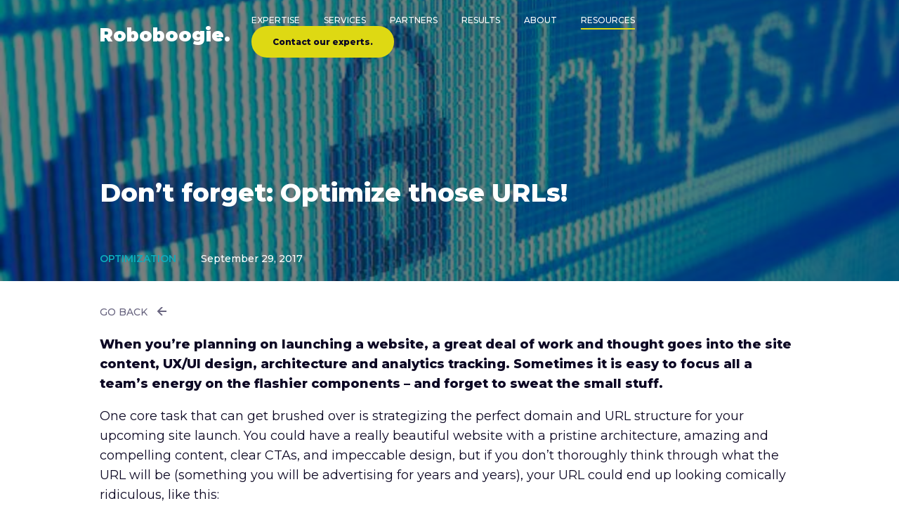

--- FILE ---
content_type: text/html; charset=UTF-8
request_url: https://teamroboboogie.com/blog/optimize-urls
body_size: 34655
content:
<!DOCTYPE html>
<html lang="en-US">
<head>
    <!-- Google Tag Manager -->
    <script>
    //if a cookie is set, don't run GTM, but do run hardcoded snippet

        function getCookie(name) {
            var v = document.cookie.match("(^|;) ?" + name + "=([^;]*)(;|$)");
            return v ? v[2] : null;
        }
        if (getCookie('optly_teamroboboogie_test2')) {
            var po = document.createElement('script');
            po.type = 'text/javascript';
            po.async = true;
            po.src = 'https://www.googleoptimize.com/optimize.js?id=GTM-52PH498';
            var s = document.getElementsByTagName('script')[0];
            s.parentNode.insertBefore(po, s);
        } else {
            (function(w,d,s,l,i){w[l]=w[l]||[];w[l].push({'gtm.start':
            new Date().getTime(),event:'gtm.js'});var f=d.getElementsByTagName(s)[0],
            j=d.createElement(s),dl=l!='dataLayer'?'&l='+l:'';j.async=true;j.src=
            'https://www.googletagmanager.com/gtm.js?id='+i+dl;f.parentNode.insertBefore(j,f);
            })(window,document,'script','dataLayer','GTM-5SL92BZ');
        }
    </script>
    <!-- End Google Tag Manager -->

    <!-- Anti-flicker snippet (recommended)  -->
    <style>.async-hide { opacity: 0 !important} </style>
    <script>(function(a,s,y,n,c,h,i,d,e){s.className+=' '+y;h.start=1*new Date;
    h.end=i=function(){s.className=s.className.replace(RegExp(' ?'+y),'')};
    (a[n]=a[n]||[]).hide=h;setTimeout(function(){i();h.end=null},c);h.timeout=c;
    })(window,document.documentElement,'async-hide','dataLayer',4000,
    {'GTM-5SL92BZ':true});</script>

    <meta charset="UTF-8">
    <meta name="viewport" content="width=device-width, initial-scale=1.0">
    <meta name="apple-mobile-web-app-capable" content="yes">
    <meta name="apple-mobile-web-app-status-bar-style" content="black-translucent">
    <!-- <meta name="viewport" content="width=device-width, initial-scale=1.0, maximum-scale=1.0, user-scalable=no, viewport-fit=cover"> -->
    <link rel="profile" href="https://gmpg.org/xfn/11">
    <link rel="pingback" href="https://teamroboboogie.com/xmlrpc.php">

    <link rel="apple-touch-icon" sizes="180x180" href="https://res.cloudinary.com/roboboogie/image/upload/f_auto,fl_lossy,q_auto/v1571348961/roboboogie/yellow-favicon/apple-touch-icon.png">
    <link rel="icon" type="image/png" sizes="32x32" href="https://res.cloudinary.com/roboboogie/image/upload/f_auto,fl_lossy,q_auto/v1571348961/roboboogie/yellow-favicon/favicon-32x32.png">
    <link rel="icon" type="image/png" sizes="16x16" href="https://res.cloudinary.com/roboboogie/image/upload/f_auto,fl_lossy,q_auto/v1571348961/roboboogie/yellow-favicon/favicon-16x16.png">
    <link rel="manifest" href="/wp-content/themes/roboboogie/lib/images/yellow-favicon/site.webmanifest">
    <link rel="mask-icon" href="/wp-content/themes/roboboogie/lib/images/yellow-favicon/safari-pinned-tab.svg" color="#5bbad5">
    <meta name="msapplication-TileColor" content="#da532c">
    <meta name="theme-color" content="#ffffff">

    <script>(function(html){html.className = html.className.replace(/\bno-js\b/,'js')})(document.documentElement);</script>
<meta name='robots' content='index, follow, max-image-preview:large, max-snippet:-1, max-video-preview:-1' />

	<!-- This site is optimized with the Yoast SEO plugin v23.7 - https://yoast.com/wordpress/plugins/seo/ -->
	<title>SEO Mistakes - Optimize those URLs! | roboboogie Blog</title>
	<meta name="description" content="Learn about the best practices for establishing your site&#039;s URL structure and how SEO is a big component in this. Roboboogie makes it easy for you to get started, in order for you to avoid potential confusion from your visitors." />
	<link rel="canonical" href="https://teamroboboogie.com/blog/optimize-urls/" />
	<meta property="og:locale" content="en_US" />
	<meta property="og:type" content="article" />
	<meta property="og:title" content="SEO Mistakes - Optimize those URLs! | roboboogie Blog" />
	<meta property="og:description" content="Learn about the best practices for establishing your site&#039;s URL structure and how SEO is a big component in this. Roboboogie makes it easy for you to get started, in order for you to avoid potential confusion from your visitors." />
	<meta property="og:url" content="https://teamroboboogie.com/blog/optimize-urls/" />
	<meta property="og:site_name" content="Roboboogie." />
	<meta property="article:published_time" content="2017-09-29T15:00:52+00:00" />
	<meta property="article:modified_time" content="2019-10-18T17:55:15+00:00" />
	<meta property="og:image" content="https://res.cloudinary.com/roboboogie/images/v1571421315/image_16e77c3b-0e10-4ac8-a1f4-98afc6364af1_rt8qci/image_16e77c3b-0e10-4ac8-a1f4-98afc6364af1_rt8qci.png?_i=AA" />
	<meta property="og:image:width" content="402" />
	<meta property="og:image:height" content="676" />
	<meta property="og:image:type" content="image/png" />
	<meta name="author" content="mr roboboboogie" />
	<meta name="twitter:card" content="summary_large_image" />
	<meta name="twitter:title" content="SEO Mistakes - Optimize those URLs! | roboboogie Blog" />
	<meta name="twitter:description" content="Learn about the best practices for establishing your site&#039;s URL structure and how SEO is a big component in this. Roboboogie makes it easy for you to get started, in order for you to avoid potential confusion from your visitors." />
	<meta name="twitter:image" content="https://teamroboboogie.com/wp-content/uploads/2017/09/image_16e77c3b-0e10-4ac8-a1f4-98afc6364af1.png" />
	<meta name="twitter:label1" content="Written by" />
	<meta name="twitter:data1" content="mr roboboboogie" />
	<meta name="twitter:label2" content="Est. reading time" />
	<meta name="twitter:data2" content="4 minutes" />
	<script type="application/ld+json" class="yoast-schema-graph">{"@context":"https://schema.org","@graph":[{"@type":"Article","@id":"https://teamroboboogie.com/blog/optimize-urls/#article","isPartOf":{"@id":"https://teamroboboogie.com/blog/optimize-urls/"},"author":{"name":"mr roboboboogie","@id":"https://teamroboboogie.com/#/schema/person/3f5a27e9ffaa526880667304492868cf"},"headline":"Don&#8217;t forget: Optimize those URLs!","datePublished":"2017-09-29T15:00:52+00:00","dateModified":"2019-10-18T17:55:15+00:00","mainEntityOfPage":{"@id":"https://teamroboboogie.com/blog/optimize-urls/"},"wordCount":918,"publisher":{"@id":"https://teamroboboogie.com/#organization"},"image":{"@id":"https://teamroboboogie.com/blog/optimize-urls/#primaryimage"},"thumbnailUrl":"https://res.cloudinary.com/roboboogie/images/v1571421206/Screen-Shot-2017-10-02-at-8.31.52-AM_uvih8f/Screen-Shot-2017-10-02-at-8.31.52-AM_uvih8f.png?_i=AA","articleSection":["Optimization"],"inLanguage":"en-US"},{"@type":"WebPage","@id":"https://teamroboboogie.com/blog/optimize-urls/","url":"https://teamroboboogie.com/blog/optimize-urls/","name":"SEO Mistakes - Optimize those URLs! | roboboogie Blog","isPartOf":{"@id":"https://teamroboboogie.com/#website"},"primaryImageOfPage":{"@id":"https://teamroboboogie.com/blog/optimize-urls/#primaryimage"},"image":{"@id":"https://teamroboboogie.com/blog/optimize-urls/#primaryimage"},"thumbnailUrl":"https://res.cloudinary.com/roboboogie/images/v1571421206/Screen-Shot-2017-10-02-at-8.31.52-AM_uvih8f/Screen-Shot-2017-10-02-at-8.31.52-AM_uvih8f.png?_i=AA","datePublished":"2017-09-29T15:00:52+00:00","dateModified":"2019-10-18T17:55:15+00:00","description":"Learn about the best practices for establishing your site's URL structure and how SEO is a big component in this. Roboboogie makes it easy for you to get started, in order for you to avoid potential confusion from your visitors.","breadcrumb":{"@id":"https://teamroboboogie.com/blog/optimize-urls/#breadcrumb"},"inLanguage":"en-US","potentialAction":[{"@type":"ReadAction","target":["https://teamroboboogie.com/blog/optimize-urls/"]}]},{"@type":"ImageObject","inLanguage":"en-US","@id":"https://teamroboboogie.com/blog/optimize-urls/#primaryimage","url":"https://res.cloudinary.com/roboboogie/images/v1571421206/Screen-Shot-2017-10-02-at-8.31.52-AM_uvih8f/Screen-Shot-2017-10-02-at-8.31.52-AM_uvih8f.png?_i=AA","contentUrl":"https://res.cloudinary.com/roboboogie/images/v1571421206/Screen-Shot-2017-10-02-at-8.31.52-AM_uvih8f/Screen-Shot-2017-10-02-at-8.31.52-AM_uvih8f.png?_i=AA","width":1270,"height":756,"caption":"Close up of url bar showing a lock and https"},{"@type":"BreadcrumbList","@id":"https://teamroboboogie.com/blog/optimize-urls/#breadcrumb","itemListElement":[{"@type":"ListItem","position":1,"name":"Home","item":"https://teamroboboogie.com/"},{"@type":"ListItem","position":2,"name":"Blog","item":"https://teamroboboogie.com/blog/"},{"@type":"ListItem","position":3,"name":"Don&#8217;t forget: Optimize those URLs!"}]},{"@type":"WebSite","@id":"https://teamroboboogie.com/#website","url":"https://teamroboboogie.com/","name":"Roboboogie.","description":"We believe in a smarter way to make the internet better.","publisher":{"@id":"https://teamroboboogie.com/#organization"},"potentialAction":[{"@type":"SearchAction","target":{"@type":"EntryPoint","urlTemplate":"https://teamroboboogie.com/?s={search_term_string}"},"query-input":{"@type":"PropertyValueSpecification","valueRequired":true,"valueName":"search_term_string"}}],"inLanguage":"en-US"},{"@type":"Organization","@id":"https://teamroboboogie.com/#organization","name":"Roboboogie.","url":"https://teamroboboogie.com/","logo":{"@type":"ImageObject","inLanguage":"en-US","@id":"https://teamroboboogie.com/#/schema/logo/image/","url":"https://res.cloudinary.com/roboboogie/images/f_auto,fl_lossy,q_auto/v1571355611/cropped-android-chrome-512x512_vwafzb/cropped-android-chrome-512x512_vwafzb.png?_i=AA","contentUrl":"https://res.cloudinary.com/roboboogie/images/f_auto,fl_lossy,q_auto/v1571355611/cropped-android-chrome-512x512_vwafzb/cropped-android-chrome-512x512_vwafzb.png?_i=AA","width":250,"height":250,"caption":"Roboboogie."},"image":{"@id":"https://teamroboboogie.com/#/schema/logo/image/"}},{"@type":"Person","@id":"https://teamroboboogie.com/#/schema/person/3f5a27e9ffaa526880667304492868cf","name":"mr roboboboogie","image":{"@type":"ImageObject","inLanguage":"en-US","@id":"https://teamroboboogie.com/#/schema/person/image/","url":"https://secure.gravatar.com/avatar/59778c09fd9fc9c70fee022e538943f8?s=96&d=mm&r=g","contentUrl":"https://secure.gravatar.com/avatar/59778c09fd9fc9c70fee022e538943f8?s=96&d=mm&r=g","caption":"mr roboboboogie"},"url":"https://teamroboboogie.com/blog/author/mr-roboboboogie/"}]}</script>
	<!-- / Yoast SEO plugin. -->


<link rel='dns-prefetch' href='//res.cloudinary.com' />
<link rel='preconnect' href='https://res.cloudinary.com' />
<script>
window._wpemojiSettings = {"baseUrl":"https:\/\/s.w.org\/images\/core\/emoji\/15.0.3\/72x72\/","ext":".png","svgUrl":"https:\/\/s.w.org\/images\/core\/emoji\/15.0.3\/svg\/","svgExt":".svg","source":{"concatemoji":"https:\/\/teamroboboogie.com\/wp-includes\/js\/wp-emoji-release.min.js?ver=6.6.4"}};
/*! This file is auto-generated */
!function(i,n){var o,s,e;function c(e){try{var t={supportTests:e,timestamp:(new Date).valueOf()};sessionStorage.setItem(o,JSON.stringify(t))}catch(e){}}function p(e,t,n){e.clearRect(0,0,e.canvas.width,e.canvas.height),e.fillText(t,0,0);var t=new Uint32Array(e.getImageData(0,0,e.canvas.width,e.canvas.height).data),r=(e.clearRect(0,0,e.canvas.width,e.canvas.height),e.fillText(n,0,0),new Uint32Array(e.getImageData(0,0,e.canvas.width,e.canvas.height).data));return t.every(function(e,t){return e===r[t]})}function u(e,t,n){switch(t){case"flag":return n(e,"\ud83c\udff3\ufe0f\u200d\u26a7\ufe0f","\ud83c\udff3\ufe0f\u200b\u26a7\ufe0f")?!1:!n(e,"\ud83c\uddfa\ud83c\uddf3","\ud83c\uddfa\u200b\ud83c\uddf3")&&!n(e,"\ud83c\udff4\udb40\udc67\udb40\udc62\udb40\udc65\udb40\udc6e\udb40\udc67\udb40\udc7f","\ud83c\udff4\u200b\udb40\udc67\u200b\udb40\udc62\u200b\udb40\udc65\u200b\udb40\udc6e\u200b\udb40\udc67\u200b\udb40\udc7f");case"emoji":return!n(e,"\ud83d\udc26\u200d\u2b1b","\ud83d\udc26\u200b\u2b1b")}return!1}function f(e,t,n){var r="undefined"!=typeof WorkerGlobalScope&&self instanceof WorkerGlobalScope?new OffscreenCanvas(300,150):i.createElement("canvas"),a=r.getContext("2d",{willReadFrequently:!0}),o=(a.textBaseline="top",a.font="600 32px Arial",{});return e.forEach(function(e){o[e]=t(a,e,n)}),o}function t(e){var t=i.createElement("script");t.src=e,t.defer=!0,i.head.appendChild(t)}"undefined"!=typeof Promise&&(o="wpEmojiSettingsSupports",s=["flag","emoji"],n.supports={everything:!0,everythingExceptFlag:!0},e=new Promise(function(e){i.addEventListener("DOMContentLoaded",e,{once:!0})}),new Promise(function(t){var n=function(){try{var e=JSON.parse(sessionStorage.getItem(o));if("object"==typeof e&&"number"==typeof e.timestamp&&(new Date).valueOf()<e.timestamp+604800&&"object"==typeof e.supportTests)return e.supportTests}catch(e){}return null}();if(!n){if("undefined"!=typeof Worker&&"undefined"!=typeof OffscreenCanvas&&"undefined"!=typeof URL&&URL.createObjectURL&&"undefined"!=typeof Blob)try{var e="postMessage("+f.toString()+"("+[JSON.stringify(s),u.toString(),p.toString()].join(",")+"));",r=new Blob([e],{type:"text/javascript"}),a=new Worker(URL.createObjectURL(r),{name:"wpTestEmojiSupports"});return void(a.onmessage=function(e){c(n=e.data),a.terminate(),t(n)})}catch(e){}c(n=f(s,u,p))}t(n)}).then(function(e){for(var t in e)n.supports[t]=e[t],n.supports.everything=n.supports.everything&&n.supports[t],"flag"!==t&&(n.supports.everythingExceptFlag=n.supports.everythingExceptFlag&&n.supports[t]);n.supports.everythingExceptFlag=n.supports.everythingExceptFlag&&!n.supports.flag,n.DOMReady=!1,n.readyCallback=function(){n.DOMReady=!0}}).then(function(){return e}).then(function(){var e;n.supports.everything||(n.readyCallback(),(e=n.source||{}).concatemoji?t(e.concatemoji):e.wpemoji&&e.twemoji&&(t(e.twemoji),t(e.wpemoji)))}))}((window,document),window._wpemojiSettings);
</script>
<style id='wp-emoji-styles-inline-css'>

	img.wp-smiley, img.emoji {
		display: inline !important;
		border: none !important;
		box-shadow: none !important;
		height: 1em !important;
		width: 1em !important;
		margin: 0 0.07em !important;
		vertical-align: -0.1em !important;
		background: none !important;
		padding: 0 !important;
	}
</style>
<link rel='stylesheet' id='wp-block-library-css' href='https://teamroboboogie.com/wp-includes/css/dist/block-library/style.min.css?ver=6.6.4' media='all' />
<style id='wp-block-library-theme-inline-css'>
.wp-block-audio :where(figcaption){color:#555;font-size:13px;text-align:center}.is-dark-theme .wp-block-audio :where(figcaption){color:#ffffffa6}.wp-block-audio{margin:0 0 1em}.wp-block-code{border:1px solid #ccc;border-radius:4px;font-family:Menlo,Consolas,monaco,monospace;padding:.8em 1em}.wp-block-embed :where(figcaption){color:#555;font-size:13px;text-align:center}.is-dark-theme .wp-block-embed :where(figcaption){color:#ffffffa6}.wp-block-embed{margin:0 0 1em}.blocks-gallery-caption{color:#555;font-size:13px;text-align:center}.is-dark-theme .blocks-gallery-caption{color:#ffffffa6}:root :where(.wp-block-image figcaption){color:#555;font-size:13px;text-align:center}.is-dark-theme :root :where(.wp-block-image figcaption){color:#ffffffa6}.wp-block-image{margin:0 0 1em}.wp-block-pullquote{border-bottom:4px solid;border-top:4px solid;color:currentColor;margin-bottom:1.75em}.wp-block-pullquote cite,.wp-block-pullquote footer,.wp-block-pullquote__citation{color:currentColor;font-size:.8125em;font-style:normal;text-transform:uppercase}.wp-block-quote{border-left:.25em solid;margin:0 0 1.75em;padding-left:1em}.wp-block-quote cite,.wp-block-quote footer{color:currentColor;font-size:.8125em;font-style:normal;position:relative}.wp-block-quote.has-text-align-right{border-left:none;border-right:.25em solid;padding-left:0;padding-right:1em}.wp-block-quote.has-text-align-center{border:none;padding-left:0}.wp-block-quote.is-large,.wp-block-quote.is-style-large,.wp-block-quote.is-style-plain{border:none}.wp-block-search .wp-block-search__label{font-weight:700}.wp-block-search__button{border:1px solid #ccc;padding:.375em .625em}:where(.wp-block-group.has-background){padding:1.25em 2.375em}.wp-block-separator.has-css-opacity{opacity:.4}.wp-block-separator{border:none;border-bottom:2px solid;margin-left:auto;margin-right:auto}.wp-block-separator.has-alpha-channel-opacity{opacity:1}.wp-block-separator:not(.is-style-wide):not(.is-style-dots){width:100px}.wp-block-separator.has-background:not(.is-style-dots){border-bottom:none;height:1px}.wp-block-separator.has-background:not(.is-style-wide):not(.is-style-dots){height:2px}.wp-block-table{margin:0 0 1em}.wp-block-table td,.wp-block-table th{word-break:normal}.wp-block-table :where(figcaption){color:#555;font-size:13px;text-align:center}.is-dark-theme .wp-block-table :where(figcaption){color:#ffffffa6}.wp-block-video :where(figcaption){color:#555;font-size:13px;text-align:center}.is-dark-theme .wp-block-video :where(figcaption){color:#ffffffa6}.wp-block-video{margin:0 0 1em}:root :where(.wp-block-template-part.has-background){margin-bottom:0;margin-top:0;padding:1.25em 2.375em}
</style>
<style id='classic-theme-styles-inline-css'>
/*! This file is auto-generated */
.wp-block-button__link{color:#fff;background-color:#32373c;border-radius:9999px;box-shadow:none;text-decoration:none;padding:calc(.667em + 2px) calc(1.333em + 2px);font-size:1.125em}.wp-block-file__button{background:#32373c;color:#fff;text-decoration:none}
</style>
<style id='global-styles-inline-css'>
:root{--wp--preset--aspect-ratio--square: 1;--wp--preset--aspect-ratio--4-3: 4/3;--wp--preset--aspect-ratio--3-4: 3/4;--wp--preset--aspect-ratio--3-2: 3/2;--wp--preset--aspect-ratio--2-3: 2/3;--wp--preset--aspect-ratio--16-9: 16/9;--wp--preset--aspect-ratio--9-16: 9/16;--wp--preset--color--black: #000000;--wp--preset--color--cyan-bluish-gray: #abb8c3;--wp--preset--color--white: #ffffff;--wp--preset--color--pale-pink: #f78da7;--wp--preset--color--vivid-red: #cf2e2e;--wp--preset--color--luminous-vivid-orange: #ff6900;--wp--preset--color--luminous-vivid-amber: #fcb900;--wp--preset--color--light-green-cyan: #7bdcb5;--wp--preset--color--vivid-green-cyan: #00d084;--wp--preset--color--pale-cyan-blue: #8ed1fc;--wp--preset--color--vivid-cyan-blue: #0693e3;--wp--preset--color--vivid-purple: #9b51e0;--wp--preset--gradient--vivid-cyan-blue-to-vivid-purple: linear-gradient(135deg,rgba(6,147,227,1) 0%,rgb(155,81,224) 100%);--wp--preset--gradient--light-green-cyan-to-vivid-green-cyan: linear-gradient(135deg,rgb(122,220,180) 0%,rgb(0,208,130) 100%);--wp--preset--gradient--luminous-vivid-amber-to-luminous-vivid-orange: linear-gradient(135deg,rgba(252,185,0,1) 0%,rgba(255,105,0,1) 100%);--wp--preset--gradient--luminous-vivid-orange-to-vivid-red: linear-gradient(135deg,rgba(255,105,0,1) 0%,rgb(207,46,46) 100%);--wp--preset--gradient--very-light-gray-to-cyan-bluish-gray: linear-gradient(135deg,rgb(238,238,238) 0%,rgb(169,184,195) 100%);--wp--preset--gradient--cool-to-warm-spectrum: linear-gradient(135deg,rgb(74,234,220) 0%,rgb(151,120,209) 20%,rgb(207,42,186) 40%,rgb(238,44,130) 60%,rgb(251,105,98) 80%,rgb(254,248,76) 100%);--wp--preset--gradient--blush-light-purple: linear-gradient(135deg,rgb(255,206,236) 0%,rgb(152,150,240) 100%);--wp--preset--gradient--blush-bordeaux: linear-gradient(135deg,rgb(254,205,165) 0%,rgb(254,45,45) 50%,rgb(107,0,62) 100%);--wp--preset--gradient--luminous-dusk: linear-gradient(135deg,rgb(255,203,112) 0%,rgb(199,81,192) 50%,rgb(65,88,208) 100%);--wp--preset--gradient--pale-ocean: linear-gradient(135deg,rgb(255,245,203) 0%,rgb(182,227,212) 50%,rgb(51,167,181) 100%);--wp--preset--gradient--electric-grass: linear-gradient(135deg,rgb(202,248,128) 0%,rgb(113,206,126) 100%);--wp--preset--gradient--midnight: linear-gradient(135deg,rgb(2,3,129) 0%,rgb(40,116,252) 100%);--wp--preset--font-size--small: 13px;--wp--preset--font-size--medium: 20px;--wp--preset--font-size--large: 36px;--wp--preset--font-size--x-large: 42px;--wp--preset--spacing--20: 0.44rem;--wp--preset--spacing--30: 0.67rem;--wp--preset--spacing--40: 1rem;--wp--preset--spacing--50: 1.5rem;--wp--preset--spacing--60: 2.25rem;--wp--preset--spacing--70: 3.38rem;--wp--preset--spacing--80: 5.06rem;--wp--preset--shadow--natural: 6px 6px 9px rgba(0, 0, 0, 0.2);--wp--preset--shadow--deep: 12px 12px 50px rgba(0, 0, 0, 0.4);--wp--preset--shadow--sharp: 6px 6px 0px rgba(0, 0, 0, 0.2);--wp--preset--shadow--outlined: 6px 6px 0px -3px rgba(255, 255, 255, 1), 6px 6px rgba(0, 0, 0, 1);--wp--preset--shadow--crisp: 6px 6px 0px rgba(0, 0, 0, 1);}:where(.is-layout-flex){gap: 0.5em;}:where(.is-layout-grid){gap: 0.5em;}body .is-layout-flex{display: flex;}.is-layout-flex{flex-wrap: wrap;align-items: center;}.is-layout-flex > :is(*, div){margin: 0;}body .is-layout-grid{display: grid;}.is-layout-grid > :is(*, div){margin: 0;}:where(.wp-block-columns.is-layout-flex){gap: 2em;}:where(.wp-block-columns.is-layout-grid){gap: 2em;}:where(.wp-block-post-template.is-layout-flex){gap: 1.25em;}:where(.wp-block-post-template.is-layout-grid){gap: 1.25em;}.has-black-color{color: var(--wp--preset--color--black) !important;}.has-cyan-bluish-gray-color{color: var(--wp--preset--color--cyan-bluish-gray) !important;}.has-white-color{color: var(--wp--preset--color--white) !important;}.has-pale-pink-color{color: var(--wp--preset--color--pale-pink) !important;}.has-vivid-red-color{color: var(--wp--preset--color--vivid-red) !important;}.has-luminous-vivid-orange-color{color: var(--wp--preset--color--luminous-vivid-orange) !important;}.has-luminous-vivid-amber-color{color: var(--wp--preset--color--luminous-vivid-amber) !important;}.has-light-green-cyan-color{color: var(--wp--preset--color--light-green-cyan) !important;}.has-vivid-green-cyan-color{color: var(--wp--preset--color--vivid-green-cyan) !important;}.has-pale-cyan-blue-color{color: var(--wp--preset--color--pale-cyan-blue) !important;}.has-vivid-cyan-blue-color{color: var(--wp--preset--color--vivid-cyan-blue) !important;}.has-vivid-purple-color{color: var(--wp--preset--color--vivid-purple) !important;}.has-black-background-color{background-color: var(--wp--preset--color--black) !important;}.has-cyan-bluish-gray-background-color{background-color: var(--wp--preset--color--cyan-bluish-gray) !important;}.has-white-background-color{background-color: var(--wp--preset--color--white) !important;}.has-pale-pink-background-color{background-color: var(--wp--preset--color--pale-pink) !important;}.has-vivid-red-background-color{background-color: var(--wp--preset--color--vivid-red) !important;}.has-luminous-vivid-orange-background-color{background-color: var(--wp--preset--color--luminous-vivid-orange) !important;}.has-luminous-vivid-amber-background-color{background-color: var(--wp--preset--color--luminous-vivid-amber) !important;}.has-light-green-cyan-background-color{background-color: var(--wp--preset--color--light-green-cyan) !important;}.has-vivid-green-cyan-background-color{background-color: var(--wp--preset--color--vivid-green-cyan) !important;}.has-pale-cyan-blue-background-color{background-color: var(--wp--preset--color--pale-cyan-blue) !important;}.has-vivid-cyan-blue-background-color{background-color: var(--wp--preset--color--vivid-cyan-blue) !important;}.has-vivid-purple-background-color{background-color: var(--wp--preset--color--vivid-purple) !important;}.has-black-border-color{border-color: var(--wp--preset--color--black) !important;}.has-cyan-bluish-gray-border-color{border-color: var(--wp--preset--color--cyan-bluish-gray) !important;}.has-white-border-color{border-color: var(--wp--preset--color--white) !important;}.has-pale-pink-border-color{border-color: var(--wp--preset--color--pale-pink) !important;}.has-vivid-red-border-color{border-color: var(--wp--preset--color--vivid-red) !important;}.has-luminous-vivid-orange-border-color{border-color: var(--wp--preset--color--luminous-vivid-orange) !important;}.has-luminous-vivid-amber-border-color{border-color: var(--wp--preset--color--luminous-vivid-amber) !important;}.has-light-green-cyan-border-color{border-color: var(--wp--preset--color--light-green-cyan) !important;}.has-vivid-green-cyan-border-color{border-color: var(--wp--preset--color--vivid-green-cyan) !important;}.has-pale-cyan-blue-border-color{border-color: var(--wp--preset--color--pale-cyan-blue) !important;}.has-vivid-cyan-blue-border-color{border-color: var(--wp--preset--color--vivid-cyan-blue) !important;}.has-vivid-purple-border-color{border-color: var(--wp--preset--color--vivid-purple) !important;}.has-vivid-cyan-blue-to-vivid-purple-gradient-background{background: var(--wp--preset--gradient--vivid-cyan-blue-to-vivid-purple) !important;}.has-light-green-cyan-to-vivid-green-cyan-gradient-background{background: var(--wp--preset--gradient--light-green-cyan-to-vivid-green-cyan) !important;}.has-luminous-vivid-amber-to-luminous-vivid-orange-gradient-background{background: var(--wp--preset--gradient--luminous-vivid-amber-to-luminous-vivid-orange) !important;}.has-luminous-vivid-orange-to-vivid-red-gradient-background{background: var(--wp--preset--gradient--luminous-vivid-orange-to-vivid-red) !important;}.has-very-light-gray-to-cyan-bluish-gray-gradient-background{background: var(--wp--preset--gradient--very-light-gray-to-cyan-bluish-gray) !important;}.has-cool-to-warm-spectrum-gradient-background{background: var(--wp--preset--gradient--cool-to-warm-spectrum) !important;}.has-blush-light-purple-gradient-background{background: var(--wp--preset--gradient--blush-light-purple) !important;}.has-blush-bordeaux-gradient-background{background: var(--wp--preset--gradient--blush-bordeaux) !important;}.has-luminous-dusk-gradient-background{background: var(--wp--preset--gradient--luminous-dusk) !important;}.has-pale-ocean-gradient-background{background: var(--wp--preset--gradient--pale-ocean) !important;}.has-electric-grass-gradient-background{background: var(--wp--preset--gradient--electric-grass) !important;}.has-midnight-gradient-background{background: var(--wp--preset--gradient--midnight) !important;}.has-small-font-size{font-size: var(--wp--preset--font-size--small) !important;}.has-medium-font-size{font-size: var(--wp--preset--font-size--medium) !important;}.has-large-font-size{font-size: var(--wp--preset--font-size--large) !important;}.has-x-large-font-size{font-size: var(--wp--preset--font-size--x-large) !important;}
:where(.wp-block-post-template.is-layout-flex){gap: 1.25em;}:where(.wp-block-post-template.is-layout-grid){gap: 1.25em;}
:where(.wp-block-columns.is-layout-flex){gap: 2em;}:where(.wp-block-columns.is-layout-grid){gap: 2em;}
:root :where(.wp-block-pullquote){font-size: 1.5em;line-height: 1.6;}
</style>
<link rel='stylesheet' id='contact-form-7-css' href='https://teamroboboogie.com/wp-content/plugins/contact-form-7/includes/css/styles.css?ver=6.0' media='all' />
<link rel='stylesheet' id='single-less-css' href='https://teamroboboogie.com/wp-content/uploads/wp-less/roboboogie/lib/less/single-46e8820fe8.css' media='all' />
<link rel='stylesheet' id='twentyseventeen-fonts-css' href='https://teamroboboogie.com/wp-content/themes/twentyseventeen/assets/fonts/font-libre-franklin.css?ver=20230328' media='all' />
<link rel='stylesheet' id='twentyseventeen-style-css' href='https://teamroboboogie.com/wp-content/themes/roboboogie/style.css?ver=20240716' media='all' />
<link rel='stylesheet' id='twentyseventeen-block-style-css' href='https://teamroboboogie.com/wp-content/themes/twentyseventeen/assets/css/blocks.css?ver=20240624' media='all' />
<script src="https://teamroboboogie.com/wp-includes/js/jquery/jquery.min.js?ver=3.7.1" id="jquery-core-js"></script>
<script src="https://teamroboboogie.com/wp-includes/js/jquery/jquery-migrate.min.js?ver=3.4.1" id="jquery-migrate-js"></script>
<script src="https://teamroboboogie.com/wp-content/themes/roboboogie/lib/js/header.js?ver=6.6.4" id="header-script-js"></script>
<script src="https://teamroboboogie.com/wp-content/themes/roboboogie/lib/js/general.js?ver=6.6.4" id="general-script-js"></script>
<script src="https://teamroboboogie.com/wp-content/themes/roboboogie/lib/js/svgAnimation.js?ver=6.6.4" id="svg-script-js"></script>
<script src="https://teamroboboogie.com/wp-content/themes/roboboogie/lib/js/blog.js?ver=6.6.4" id="page-script-js"></script>
<script id="twentyseventeen-global-js-extra">
var twentyseventeenScreenReaderText = {"quote":"<svg class=\"icon icon-quote-right\" aria-hidden=\"true\" role=\"img\"> <use href=\"#icon-quote-right\" xlink:href=\"#icon-quote-right\"><\/use> <\/svg>"};
</script>
<script src="https://teamroboboogie.com/wp-content/themes/twentyseventeen/assets/js/global.js?ver=20211130" id="twentyseventeen-global-js" defer data-wp-strategy="defer"></script>
<link rel="https://api.w.org/" href="https://teamroboboogie.com/wp-json/" /><link rel="alternate" title="JSON" type="application/json" href="https://teamroboboogie.com/wp-json/wp/v2/posts/2165" /><link rel="EditURI" type="application/rsd+xml" title="RSD" href="https://teamroboboogie.com/xmlrpc.php?rsd" />
<meta name="generator" content="WordPress 6.6.4" />
<link rel='shortlink' href='https://teamroboboogie.com/?p=2165' />
<link rel="alternate" title="oEmbed (JSON)" type="application/json+oembed" href="https://teamroboboogie.com/wp-json/oembed/1.0/embed?url=https%3A%2F%2Fteamroboboogie.com%2Fblog%2Foptimize-urls" />
<link rel="alternate" title="oEmbed (XML)" type="text/xml+oembed" href="https://teamroboboogie.com/wp-json/oembed/1.0/embed?url=https%3A%2F%2Fteamroboboogie.com%2Fblog%2Foptimize-urls&#038;format=xml" />
<link rel="icon" href="https://res.cloudinary.com/roboboogie/images/w_100,h_100,c_fill,g_auto/v1571355610/cropped-android-chrome-512x512-1_koc2cm/cropped-android-chrome-512x512-1_koc2cm.png?_i=AA" sizes="32x32" />
<link rel="icon" href="https://res.cloudinary.com/roboboogie/images/w_300,h_300,c_fill,g_auto/v1571355610/cropped-android-chrome-512x512-1_koc2cm/cropped-android-chrome-512x512-1_koc2cm.png?_i=AA" sizes="192x192" />
<link rel="apple-touch-icon" href="https://res.cloudinary.com/roboboogie/images/w_300,h_300,c_fill,g_auto/v1571355610/cropped-android-chrome-512x512-1_koc2cm/cropped-android-chrome-512x512-1_koc2cm.png?_i=AA" />
<meta name="msapplication-TileImage" content="https://res.cloudinary.com/roboboogie/images/w_300,h_300,c_fill,g_auto/v1571355610/cropped-android-chrome-512x512-1_koc2cm/cropped-android-chrome-512x512-1_koc2cm.png?_i=AA" />
		<style id="wp-custom-css">
			.postid-40737.single .blog-posts .entry-header .entry-cover-image {
	background-size: contain;
	background-color: #512F45;
	top: 100px;
  height: 80%;
}

@supports (-ms-ime-align:auto) {         #partnership .section-description p {
	padding-bottom: 20px;
	}
}    

@media screen and (-webkit-min-device-pixel-ratio:0) { 
    #partnership .section-description p {
	padding-bottom: 20px;
	}
}		</style>
		    <meta name="google-site-verification" content="0pj8C6Tq-09qNLX-YwGQA0VQ9vklt6BiMvwKq_TE2ts" />
    <link rel="stylesheet" type="text/css" href="https://cdnjs.cloudflare.com/ajax/libs/slick-carousel/1.9.0/slick.min.css"/>
    <script type="text/javascript" src="https://cdnjs.cloudflare.com/ajax/libs/slick-carousel/1.9.0/slick.min.js"></script>
    <link rel="preconnect" href="https://fonts.googleapis.com">
    <link rel="preconnect" href="https://fonts.googleapis.com">
    <link rel="preconnect" href="https://fonts.gstatic.com" crossorigin>
    <link href="https://fonts.googleapis.com/css2?family=Montserrat:ital,wght@0,400;0,500;0,600;0,700;0,800;0,900;1,500;1,600;1,700&display=swap" rel="stylesheet">
    <link href="https://fonts.googleapis.com/css?family=Montserrat:400,400i,500,600,700,800,900,900i" rel="stylesheet">
    <link href="https://fonts.googleapis.com/css?family=PT+Serif:400,700" rel="stylesheet">
    <!-- <script type="text/javascript" src="https://cdnjs.cloudflare.com/ajax/libs/animejs/2.2.0/anime.min.js"></script>
    <script type="text/javascript" src="https://cdnjs.cloudflare.com/ajax/libs/jqueryui/1.12.1/jquery-ui.js"></script>
    <script src="/wp-content/themes/roboboogie/lib/js/jquery.ui.touch-punch.min.js"></script> -->
    <!-- start sharpspring -->
    <script type="text/javascript">
        var _ss = _ss || [];
        _ss.push(['_setDomain', 'https://koi-3QNLVH1HS4.marketingautomation.services/net']);
        _ss.push(['_setAccount', 'KOI-48AYE9XI1U']);
        _ss.push(['_trackPageView']);
        (function() {
            var ss = document.createElement('script');
            ss.type = 'text/javascript'; ss.async = true;
            ss.src = ('https:' == document.location.protocol ? 'https://' : 'http://') + 'koi-3QNLVH1HS4.marketingautomation.services/client/ss.js?ver=2.3.1';
            var scr = document.getElementsByTagName('script')[0];
            scr.parentNode.insertBefore(ss, scr);
        })();
    </script>
    <!-- end sharpspring -->
    <link href="https://fonts.googleapis.com/css?family=Montserrat:400,400i,500,600,700,800,900,900i" rel="stylesheet">
    <link href="https://fonts.googleapis.com/css?family=PT+Serif:400,700" rel="stylesheet">
</head>
<body class="post-template-default single single-post postid-2165 single-format-standard wp-custom-logo wp-embed-responsive group-blog has-header-image colors-light">
    <!-- Google Tag Manager (noscript) -->
    <noscript><iframe src="https://www.googletagmanager.com/ns.html?id=GTM-5SL92BZ"
    height="0" width="0" style="display:none;visibility:hidden"></iframe></noscript>
    <!-- End Google Tag Manager (noscript) -->

    <div class="site"><!-- .site -->
        <header class="site-header header">
            <div class="header-background">
                <div class="inner">
                    <a id="header-logo" class="header-logo" href="/">Robo<span>boogie</span>.</a>
                    <nav>
                        <div id="main-nav">
                            <a class="" href="/approach">Expertise</a>
                            <!-- <a class="super-nav" href="/services">Services
                                <svg xmlns="http://www.w3.org/2000/svg" width="10" height="10" viewBox="0 0 10 10">
                                    <g>
                                        <path d="M4.8,0,3.928.873l3.3,3.3H0V5.424H7.232l-3.3,3.3L4.8,9.6,9.6,4.8Z" fill="currentColor"/>
                                    </g>
                                </svg>
                            </a> -->
                            <a href="/services">Services</a>
                            <a class="" href="/partners">Partners</a>
                            <a class="" href="/results">Results</a>
                            <a class="" href="/about">About</a>
                            <a class="" href="/blog">Resources</a>
                            <a class="btn btn-secondary" href="/contact">Contact our experts.</a>
                        </div>

                    </nav><!-- .navbar -->
                </div><!-- .inner -->
            </div>
            <!-- <div class="super-navigation closed">
                <div class="super-nav-content inner">
                    <div class="super-nav-inner">
                        <div class="super-left">
                            <p class="nav-inner-title">At your service.</p>
                            <a class="uppercase-links" href="/services">Services Overview
                                <svg>
                                    <defs>
                                        <marker id="services_nav_over" markerWidth="12" markerHeight="6" refX="6" refY="6" viewBox="-1 0 12 12">
                                            <polyline points="0,0 6,6 0,12" fill="none" stroke="white" style="stroke-width: 2px;"></polyline>
                                        </marker>
                                    </defs>
                                    <line x1="0" y1="50%" x2="100%" y2="50%" stroke-width="2" marker-end="url(#services_nav_over)" stroke="white"></line>
                                </svg>
                            </a>
                            <div class="services-list-wrapper">
                                <h5>Explore our Services</h5>
                                <a href="/services/technology-enablement-and-transformation/"><h6>Technology Enablement &amp; Transformation</h6></a>
                                <a href="/services/measurement-and-analytics"><h6>Measurement &amp; Analytics</h6></a>
                                <a href="/services/customer-centric-digital-design"><h6>Customer-Centric Digital Design</h6></a>
                                <a href="/services/multivariate-and-ab-testing"><h6>Multivariate &amp; A/B Testing</h6></a>
                                <a href="/services/personalization-and-targeted-marketing"><h6>Personalization &amp; Targeted Marketing</h6></a>
                                <a href="/services/assessments-insights-and-coaching"><h6>Assessments, Insights &amp; Coaching</h6></a>
                                <a href="/services/optimization-program-management"><h6>Optimization Program Management</h6></a>
                            </div>
                        </div>
                        <div class="super-right">
                            <div class="purple-box-off-left">
                                <h5>Optimizing while redesigning for 2X the burn.</h5>
                                <a class="uppercase-links" href="/results/proform">Read the case study
                                    <svg>
                                        <defs>
                                            <marker id="services_nav_cs" markerWidth="12" markerHeight="6" refX="6" refY="6" viewBox="-1 0 12 12">
                                                <polyline points="0,0 6,6 0,12" fill="none" stroke="white" style="stroke-width: 2px;"></polyline>
                                            </marker>
                                        </defs>
                                        <line x1="0" y1="50%" x2="100%" y2="50%" stroke-width="2" marker-end="url(#services_nav_cs)" stroke="white"></line>
                                    </svg>
                                </a>
                            </div>
                        </div>
                    </div>
                </div>
            </div> -->
            <div class="mobile-nav-container blog-nav">
                <div class="inner-box">
                    <div class="main-menu-btn">
                            <p class="main-menu"><a href="#"><span class="main-word">MAIN</span><span class="blog-word">BLOG</span> MENU <span class="arrow">
                                        <svg>
                                            <defs>
                                                <marker id="team" markerWidth="12" markerHeight="6" refX="6" refY="6" viewBox="-1 0 12 12">
                                                    <polyline points="12,0 6,6 12,12" fill="none" stroke="white" style="stroke-width: 2px;"></polyline>
                                                </marker>
                                            </defs>
                                            <line x1="0" y1="50%" x2="100%" y2="50%" stroke-width="2" marker-start="url(#team)" stroke="white"></line>
                                        </svg>
                                    </span>
                                </a>
                            </p>
                        </div>
                        <div class="flex-me">
                            <div class="main-mobile-nav">
                                <ul>
                                    <li>
                                        <a class="" href="/approach">Approach</a>
                                    </li>
                                    <!-- <li class="robin-nav-container">
                                        <div class="robin-nav">
                                            <p class="robin-trigger">Services
                                                <svg xmlns="http://www.w3.org/2000/svg" width="10" height="10" viewBox="0 0 10 10">
                                                    <g>
                                                        <path d="M4.8,0,3.928.873l3.3,3.3H0V5.424H7.232l-3.3,3.3L4.8,9.6,9.6,4.8Z" fill="#0CAEBD"/>
                                                    </g>
                                                </svg>
                                            </p>
                                            <div class="robin-navigation closed">
                                                <div class="robin-nav-content">
                                                    <div class="robin-nav-inner">
                                                        <div class="services-list-wrapper">
                                                            <a href="/services/technology-enablement-and-transformation/">Technology Enablement &amp; Transformation</a><br>
                                                            <a href="/services/measurement-and-analytics">Measurement &amp; Analytics</a><br>
                                                            <a href="/services/customer-centric-digital-design">Customer-Centric Digital Design</a><br>
                                                            <a href="/services/multivariate-and-ab-testing">Multivariate &amp; A/B Testing</a><br>
                                                            <a href="/services/personalization-and-targeted-marketing">Personalization &amp; Targeted Marketing</a><br>
                                                            <a href="/services/assessments-insights-and-coaching">Assessments, Insights &amp; Coaching</a>
                                                            <a href="/services/optimization-program-management">Optimization Program Management</a><br>
                                                            <p class="learn-more anim anim--tr js-lazy-anim"><a class="learn-more" href="/services">SERVICES OVERVIEW</a>
                                                                <svg>
                                                                    <defs>
                                                                        <marker id="m" markerWidth="12" markerHeight="6" refX="6" refY="6" viewBox="-1 0 12 12">
                                                                            <polyline points="0,0 6,6 0,12" fill="none" stroke="white" style="stroke-width: 2px;"></polyline>
                                                                        </marker>
                                                                    </defs>
                                                                    <line x1="0" y1="50%" x2="100%" y2="50%" stroke-width="2" marker-end="url(#m)" stroke="white"></line>
                                                                </svg>
                                                            </p>
                                                        </div>
                                                    </div>
                                                </div>
                                            </div>
                                        </div>
                                    </li> -->
                                    <li>
                                        <a class="" href="/services">Services</a>
                                    </li>
                                    <li>
                                        <a class="" href="/partners">Partners</a>
                                    </li>
                                    <li>
                                        <a class="" href="/results">Results</a>
                                    </li>
                                    <li>
                                        <a class="" href="/about">About</a>
                                    </li>
                                    <li>
                                        <a class="" href="/blog">Blog</a>
                                    </li>
                                </ul>
                            </div>
                            <div  class="main-blog-nav">
                                <p class="all-posts"><a href="/blog">ALL POSTS</a></p>
                                <ul class="categories">
                                    <li class="section-label"><a class="analytics" href="/blog/category/analytics">ANALYTICS</a></li>
                                    <li class="section-label"><a class="design" href="/blog/category/design">DESIGN</a></li>
                                    <li class="section-label"><a class="optimization" href="/blog/category/optimization">OPTIMIZATION</a></li>
                                    <li class="section-label"><a class="marketing" href="/blog/category/marketing">MARKETING</a></li>
                                    <li class="section-label"><a class="development" href="/blog/category/development">DEVELOPMENT</a></li>
                                    <li class="section-label"><a class="events" href="/blog/category/events">EVENTS</a></li>
                                </ul>
                            </div>
                        </div>                </div>
                <div class="floaty-bottom">
                    <div class="background-wave"></div>
                    

<form role="search" method="get" class="search-form" action="https://teamroboboogie.com/">
	<label for="search-form-1">
		<span class="screen-reader-text">
			Search for:		</span>
	</label>
	<input type="search" id="search-form-1" class="search-field" placeholder="Search blog articles &hellip;" value="" name="s" />
	<button type="submit" class="search-submit"><svg class="icon icon-search" aria-hidden="true" role="img"> <use href="#icon-search" xlink:href="#icon-search"></use> </svg><span class="screen-reader-text">
		Search	</span></button>
</form>
<a class="btn btn-secondary" href="/contact">Boogie with us</a>                </div>
            </div>
            <div class="mobile-logo">
                <a id="header-logo-mobile" class="header-logo" href="/">Roboboogie.</a>
            </div>
            <div class="mobile-nav-button">
                <div class="mobile-burger"><span class="top bun"></span><span class="bottom bun"></span></div>
            </div>
        </header><!-- .site-header -->
<div class="blog-posts">
    
            <article id="post-2165" class="post-2165 post type-post status-publish format-standard has-post-thumbnail hentry category-optimization">
                                <header class="entry-header">
                                                <div class="entry-cover-image" style="background-image: url('https://res.cloudinary.com/roboboogie/images/v1571421206/Screen-Shot-2017-10-02-at-8.31.52-AM_uvih8f/Screen-Shot-2017-10-02-at-8.31.52-AM_uvih8f.png?_i=AA');"><span></span><div class="inner entry-meta"><h1 class="entry-title">Don&#8217;t forget: Optimize those URLs!</h1><span class="entry-category"><a href="https://teamroboboogie.com/blog/category/optimization/" rel="category tag">Optimization</a></span><p class="entry-date"><time class="entry-date" datetime="2017-09-29T08:00:52+00:00">September 29, 2017</time> </p></div></div>
                                        </header><!-- .entry-header -->

                
                <div class="entry-content inner">
                    <a href="/blog" class="back-thingy section-label">
                        <p class="go-back section-label">Go Back</p>
                        <span class="arrow">
                            <svg>
                                <defs>
                                    <marker id="go-back" markerWidth="12" markerHeight="6" refX="6" refY="6" viewBox="-1 0 12 12">
                                        <polyline points="12,0 6,6 12,12" fill="none" stroke="white" style="stroke-width: 2px;"></polyline>
                                    </marker>
                                </defs>
                                <line x1="0" y1="50%" x2="100%" y2="50%" stroke-width="2" marker-start="url(#go-back)" stroke="white"></line>
                            </svg>
                        </span>
                    </a>
                    
<p><strong>When you’re planning on launching a website, a great deal of work and thought goes into the site content, UX/UI design, architecture and analytics tracking. Sometimes it is easy to focus all a team’s energy on the flashier components &#8211; and forget to sweat the small stuff. </strong></p>



<p><span style="font-weight: 400;">One core task that can get brushed over is strategizing the perfect domain and URL structure for your upcoming site launch. You could have a really beautiful website with a pristine architecture, amazing and compelling content, clear CTAs, and impeccable design, but if you don’t thoroughly think through what the URL will be (something you will be advertising for years and years), your URL could end up looking comically ridiculous, like this:</span></p>



<div class="wp-block-image"><figure class="aligncenter"><a href="https://res.cloudinary.com/roboboogie/image/upload/f_auto,fl_lossy,q_auto/v1571421315/image_16e77c3b-0e10-4ac8-a1f4-98afc6364af1_rt8qci.png"><img width="402" height="676" data-public-id="image_16e77c3b-0e10-4ac8-a1f4-98afc6364af1_rt8qci/image_16e77c3b-0e10-4ac8-a1f4-98afc6364af1_rt8qci.png" decoding="async" src="https://res.cloudinary.com/roboboogie/images/w_402,h_676,c_scale/v1571421315/image_16e77c3b-0e10-4ac8-a1f4-98afc6364af1_rt8qci/image_16e77c3b-0e10-4ac8-a1f4-98afc6364af1_rt8qci.png?_i=AA" alt="Very long url in print" class="wp-post-2165 wp-image-2166" data-format="png" data-transformations="" data-version="1571421315" data-seo="1" /></a></figure></div>



<p><span style="font-weight: 400;">Yeah, let me take 15 minutes of my precious time to type that keyboard mash URL into my address bar. I’m sorry, crappy newspaper ad, but I and thousands of other people will never begin that application process.</span></p>



<p><span style="font-weight: 400;">It will take some extra time, but irritating your potential user can be prevented. It will be much easier to front-load this work in your team’s process to encourage your viewers to come back or, hell, even visit the first time. Don’t know where to start? Here are some important things to acknowledge when picking your desired URL.</span></p>



<h3 class="wp-block-heading">You must consider the UX of URLs and domain names.</h3>



<p><span style="font-weight: 400;">This is important not only for the obvious SEO benefits, but also for catering to the experience of the user who will be typing this URL out in their address bar, especially on mobile devices. If the URL is extremely long, there’s not a chance you’ll see me typing that into my phone on-the-go. </span></p>



<p><span style="font-weight: 400;">A usable site requires a domain name that is short, easy to remember, easy</span> <span style="font-weight: 400;">to spell, and easy to type. The more readable, the better. You get much more word-of-mouth exposure if it’s a name you can easily say without having to spell it out.</span></p>



<p><span style="font-weight: 400;">You want avoid this potential dive bar conversation:</span></p>



<blockquote class="wp-block-quote is-layout-flow wp-block-quote-is-layout-flow"><p><span style="font-weight: 400;">“Hey man, you like beer?”</span></p><p><span style="font-weight: 400;">“Well golly gee, I sure do.”</span></p><p><span style="font-weight: 400;">“Well, you’re in luck. Check out my beer comparison site my bros and I launched last month. We find cheap grocery store alternatives to expensive beers and help you find the closest store location that sells that beer dupe.”</span></p><p><span style="font-weight: 400;">“Wow. That sounds great. Exactly what I’ve been looking for. What’s the link?” *takes out mobile phone*</span></p><p><span style="font-weight: 400;">“It’s simple really, &#8216;</span><a href="http://www.brosberankingb33rs.net/index.html"><span style="font-weight: 400;">www.bros_berankingb33rs.net/index.html</span></a>&#8216;<span style="font-weight: 400;">&nbsp;Don’t forget the E&#8217;s are threes in the word beers.”</span></p><p><span style="font-weight: 400;">“F**k you, dude. No thanks.”</span></p></blockquote>



<h3 class="wp-block-heading">A properly structured website will carry a range of benefits.</h3>



<p><span style="font-weight: 400;">It is crucial to understand that your website’s content must be part of a comprehensible, meaningful site architecture that allows you to scale over time. </span></p>



<ul class="wp-block-list"><li><a href="http://wwww.randomstore.com/dogs/accessories"><span style="font-weight: 400;">wwww.randomstore.com/pets/dogs/accessories</span></a><span style="font-weight: 400;"> does a good job of helping users visualize the site structure. They will instantly know what the main category and subcategory pages are.</span></li><li><span style="font-weight: 400;">As </span><a href="http://www.randomstore.com/dogs_accessoriespets"><span style="font-weight: 400;">www.randomstore.com/dogs_accessories/pets</span></a><span style="font-weight: 400;">, will only confuse savvy users and leave them not feeling confident while browsing.</span></li></ul>



<p><span style="font-weight: 400;">Another example,</span><a href="http://reddit.com"><span style="font-weight: 400;"> Reddit</span></a><span style="font-weight: 400;"> does a good job of getting users to understand their subreddit link structure: </span><a href="http://www.reddit.com/r/animalsbeingjerks"><span style="font-weight: 400;">www.reddit.com</span><b>/r/</b><span style="font-weight: 400;">animalsbeingjerks</span></a><span style="font-weight: 400;">. To view a subreddit, the name of the subreddit needs to be accompanied with /r/. As a user, it’s muscle memory for me to type out </span><a href="http://wwww.reddit.com/r/"><span style="font-weight: 400;">wwww.reddit.com/r/</span></a><span style="font-weight: 400;"> because visually, I understand that subreddits are not a part of the main navigation. </span></p>



<p><span style="font-weight: 400;">Clean, easy-to-understand URLs help users clarify where they are and where they want to go. Search engines like Google and Bing are getting more advanced and closer to understanding natural languages and thought processes, so they should be considered a user too.</span></p>



<h3 class="wp-block-heading">From a SEO perspective, canonical URLS are very important.</h3>



<p><span style="font-weight: 400;">Does your site have multiple URLs serving the same content on the page? It will be in your site’s best interest for you to canonicalize them. For example, your homepage could be serving up to 8 variations of URLs.</span></p>



<ul class="wp-block-list"><li><span style="font-weight: 400;">http://</span><span style="font-weight: 400;">www.dogsarecool.com</span></li><li><span style="font-weight: 400;">https:</span><span style="font-weight: 400;">//www.dogsarecool.com</span></li><li><span style="font-weight: 400;">http://dogsarecool.com</span></li><li><span style="font-weight: 400;">https://dogsarecool.com</span></li><li><span style="font-weight: 400;">http://</span><span style="font-weight: 400;">www.dog</span><span style="font-weight: 400;">sarecool.com/index.html</span></li><li><span style="font-weight: 400;">h</span><span style="font-weight: 400;">t</span><span style="font-weight: 400;">t</span><span style="font-weight: 400;">p</span><span style="font-weight: 400;">s</span><span style="font-weight: 400;">:</span><span style="font-weight: 400;">/</span><span style="font-weight: 400;">/</span><span style="font-weight: 400;">w</span><span style="font-weight: 400;">w</span><span style="font-weight: 400;">w</span><span style="font-weight: 400;">.</span><span style="font-weight: 400;">d</span><span style="font-weight: 400;">o</span><span style="font-weight: 400;">g</span><span style="font-weight: 400;">s</span><span style="font-weight: 400;">a</span><span style="font-weight: 400;">r</span><span style="font-weight: 400;">e</span><span style="font-weight: 400;">c</span><span style="font-weight: 400;">o</span><span style="font-weight: 400;">o</span><span style="font-weight: 400;">l</span><span style="font-weight: 400;">.</span><span style="font-weight: 400;">c</span><span style="font-weight: 400;">o</span><span style="font-weight: 400;">m</span><span style="font-weight: 400;">/</span><span style="font-weight: 400;">i</span><span style="font-weight: 400;">n</span><span style="font-weight: 400;">d</span><span style="font-weight: 400;">e</span><span style="font-weight: 400;">x</span><span style="font-weight: 400;">.</span><span style="font-weight: 400;">h</span><span style="font-weight: 400;">t</span><span style="font-weight: 400;">m</span><span style="font-weight: 400;">l</span></li><li><span style="font-weight: 400;">h</span><span style="font-weight: 400;">t</span><span style="font-weight: 400;">t</span><span style="font-weight: 400;">p</span><span style="font-weight: 400;">:</span><span style="font-weight: 400;">/</span><span style="font-weight: 400;">/</span><span style="font-weight: 400;">d</span><span style="font-weight: 400;">o</span><span style="font-weight: 400;">g</span><span style="font-weight: 400;">s</span><span style="font-weight: 400;">a</span><span style="font-weight: 400;">r</span><span style="font-weight: 400;">e</span><span style="font-weight: 400;">c</span><span style="font-weight: 400;">o</span><span style="font-weight: 400;">o</span><span style="font-weight: 400;">l</span><span style="font-weight: 400;">.</span><span style="font-weight: 400;">c</span><span style="font-weight: 400;">o</span><span style="font-weight: 400;">m</span><span style="font-weight: 400;">/</span><span style="font-weight: 400;">i</span><span style="font-weight: 400;">n</span><span style="font-weight: 400;">d</span><span style="font-weight: 400;">e</span><span style="font-weight: 400;">x</span><span style="font-weight: 400;">.</span><span style="font-weight: 400;">h</span><span style="font-weight: 400;">t</span><span style="font-weight: 400;">m</span><span style="font-weight: 400;">l</span></li><li><span style="font-weight: 400;">h</span><span style="font-weight: 400;">t</span><span style="font-weight: 400;">t</span><span style="font-weight: 400;">p</span><span style="font-weight: 400;">s</span><span style="font-weight: 400;">:</span><span style="font-weight: 400;">/</span><span style="font-weight: 400;">/</span><span style="font-weight: 400;">d</span><span style="font-weight: 400;">o</span><span style="font-weight: 400;">g</span><span style="font-weight: 400;">s</span><span style="font-weight: 400;">a</span><span style="font-weight: 400;">r</span><span style="font-weight: 400;">e</span><span style="font-weight: 400;">c</span><span style="font-weight: 400;">o</span><span style="font-weight: 400;">o</span><span style="font-weight: 400;">l</span><span style="font-weight: 400;">.</span><span style="font-weight: 400;">c</span><span style="font-weight: 400;">o</span><span style="font-weight: 400;">m</span><span style="font-weight: 400;">/</span><span style="font-weight: 400;">i</span><span style="font-weight: 400;">n</span><span style="font-weight: 400;">d</span><span style="font-weight: 400;">e</span><span style="font-weight: 400;">x</span><span style="font-weight: 400;">.</span><span style="font-weight: 400;">h</span><span style="font-weight: 400;">t</span><span style="font-weight: 400;">m</span><span style="font-weight: 400;">l</span></li></ul>



<p><span style="font-weight: 400;">Each of these examples are competing for ranking, serving the exact same content. Pick one URL that you ultimately want users to see and make sure that all variations of your website redirect to the correct URL. When you have one domain and URL structure, there is a better chance that your site will rank higher.</span></p>



<h3 class="wp-block-heading">TL;DR</h3>



<p><span style="font-weight: 400;">Optimized URLs are for both search engines and users. If you think strategically about your URL structure, your website will be both more trustworthy to users and likely to rank higher in search engine results pages. Instead of getting verbally abused, you can successfully get that cool dude to view your beer comparison website and tell all his bros about it.</span></p>



<p><em>Written by Jesi Wu.</em></p>
                </div><!-- .entry-content -->

                <div class="share-icons">
                    <p>SHARE THE LOVE</p>
                    <div class="grey-bar">
                    </div>
                    <div class="icons">
                        <a class="facebook" href="http://www.facebook.com/sharer.php?u=https://teamroboboogie.com/blog/optimize-urls" target="_blank">
                            <img src="https://res.cloudinary.com/roboboogie/image/upload/f_auto,fl_lossy,q_auto/v1571349162/roboboogie/robo_blog_facebook.png" title="Facebook" alt="Share on Facebook">
                        </a>
                        <a data-site="linkedin" class="ssba_linkedin_share ssba_share_link" href="http://www.linkedin.com/shareArticle?mini=true&url=https://teamroboboogie.com/blog/optimize-urls" target="&quot;_blank&quot;">
                            <img src="https://res.cloudinary.com/roboboogie/image/upload/f_auto,fl_lossy,q_auto/v1571349162/roboboogie/robo_blog_linkedin.png" title="LinkedIn" alt="Share on LinkedIn">
                        </a>
                        <a class="twitter" href="http://twitter.com/share?url=https://teamroboboogie.com/blog/optimize-urls&text=Don%26%238217%3Bt+forget%3A+Optimize+those+URLs%21" target="_blank;">
                            <img src="https://res.cloudinary.com/roboboogie/image/upload/f_auto,fl_lossy,q_auto/v1571349162/roboboogie/robo_blog_twitter.png" title="Twitter" alt="Tweet about this on Twitter">
                        </a>
                    </div>
                </div>

                                    <div class="previous-post-container">
                        <div class="previous-post-details">
                            <p>PREVIOUS POST</p>
                            <div class="previous-post-cover-image" style="background-image: url('https://res.cloudinary.com/roboboogie/images/v1571421503/Innovation_FSR_Header-1_jsgfrr/Innovation_FSR_Header-1_jsgfrr.jpg?_i=AA');"><span></span></div>
                            <h2>Optimization Deconstructed | Part V: Key Components of Experience Design</h2>
                            <a class="btn previous-post-link" href="https://teamroboboogie.com/blog/optimization-deconstructed-part-v-key-components-of-experience-design">Read more.</a>
                        </div>
                    </div>
                
            </article><!-- #post-## -->

            
</div>

<footer id="main-footer" class="site-footer">
    <div class="shoes inner">
        <a class="toggle-email" href="mailto:hello@teamroboboogie.com"><h2 class="ready-boogie anim anim--tr js-lazy-anim">Ready for your CRO program to boogie?<br>Let's chat.</h2><h2 class="ready-email" id="ready-email">hello@teamroboboogie.com</h2></a>
        <span id="copy-successful">Copy</span>
        <div class="form-holder">
            <p class="anim anim--tr js-lazy-anim">Like CRO insights, optimization tips, and the occasional dog pic? You'll love our newsletter.</p>
            <div id="footer-form" class="anim anim--tr js-lazy-anim">
                <div class="row">
                    
<div class="wpcf7 no-js" id="wpcf7-f9108-o1" lang="en-US" dir="ltr" data-wpcf7-id="9108">
<div class="screen-reader-response"><p role="status" aria-live="polite" aria-atomic="true"></p> <ul></ul></div>
<form action="/blog/optimize-urls#wpcf7-f9108-o1" method="post" class="wpcf7-form init" id="FTSS" aria-label="Contact form" novalidate="novalidate" data-status="init">
<div style="display: none;">
<input type="hidden" name="_wpcf7" value="9108" />
<input type="hidden" name="_wpcf7_version" value="6.0" />
<input type="hidden" name="_wpcf7_locale" value="en_US" />
<input type="hidden" name="_wpcf7_unit_tag" value="wpcf7-f9108-o1" />
<input type="hidden" name="_wpcf7_container_post" value="0" />
<input type="hidden" name="_wpcf7_posted_data_hash" value="" />
<input type="hidden" name="_cf7a__timestamp" value="oE8o2I/RLn/UoIWUe/fixg==" />
<input type="hidden" name="_cf7a_version" value="1.0" />
<input type="hidden" name="_cf7a_address" value="8TKWjHATChWC5zI4ZEeb5g==" />
<input type="hidden" name="_cf7a_referer" value="6hr3Deo5Zjy2AqTIQtuUiw==" />
<input type="hidden" name="_cf7a_protocol" value="kdiSu/n85BWrzY1QJZ6RfA==" />
<input type="hidden" name="_cf7a_bot_fingerprint" value="oE8o2I/RLn/UoIWUe/fixg==" />
<input type="hidden" name="_cf7a_bot_fingerprint_extras" value="" />
<input type="hidden" name="_cf7a_append_on_submit" value="" />
</div>
<p><span id="wpcf7-696dd3330e88e-wrapper" class="wpcf7-form-control-wrap honeypot-908-wrap" ><input type="hidden" name="honeypot-908-time-start" value="1768805171"><input type="hidden" name="honeypot-908-time-check" value="4"><label for="footer-two-honey" class="hp-message">Please leave this field empty.</label><input id="footer-two-honey"  class="wpcf7-form-control wpcf7-text footer-two-honey" type="text" name="honeypot-908" value="" size="40" tabindex="-1" autocomplete="new-password" /><input type="text" name="address" value="" autocomplete="fill" class="fit-the-fullspace" aria-hidden="true" tabindex="-1" /></span><span class="wpcf7-form-control-wrap" data-name="your-email"><input size="40" maxlength="400" class="wpcf7-form-control wpcf7-email wpcf7-validates-as-required wpcf7-text wpcf7-validates-as-email" aria-required="true" aria-invalid="false" placeholder="Email address" value="" type="email" name="your-email" /></span><input class="wpcf7-form-control wpcf7-submit has-spinner" type="submit" value="Sign up" />
</p><p style="display: none !important;" class="akismet-fields-container" data-prefix="_wpcf7_ak_"><label>&#916;<textarea name="_wpcf7_ak_hp_textarea" cols="45" rows="8" maxlength="100"></textarea></label><input type="hidden" id="ak_js_1" name="_wpcf7_ak_js" value="179"/><script>document.getElementById( "ak_js_1" ).setAttribute( "value", ( new Date() ).getTime() );</script></p><div class="wpcf7-response-output" aria-hidden="true"></div>
</form>
</div>
                </div>
                <script type="text/javascript">
                    var __ss_noform = __ss_noform || [];
                    __ss_noform.push(['baseURI', 'https://app-3QNLVH1HS4.marketingautomation.services/webforms/receivePostback/MzawMLEwsDAyAQA/']);
                    __ss_noform.push(['form', 'FTSS', 'dd64a52e-9568-41d3-9c90-71cef7e22826']);
                    __ss_noform.push(['submitType', 'manual']);
                </script>
                <script type="text/javascript" src="https://koi-3QNLVH1HS4.marketingautomation.services/client/noform.js?ver=1.24" ></script>
            </div>
        </div>
    </div>
    <div class="toes">
        <div class="inner">
            <div class="footer-contact anim anim--tr--footer js-lazy-anim" itemscope itemtype="https://schema.org/LocalBusiness">
                <a href="/" class="footer-logo"><p class="footer-text" itemprop="name">Roboboogie.</p></a>
                <!-- <a class="footer-contact-address" href="https://www.google.com/maps/place/Roboboogie/@45.5188718,-122.6545641,17z/data=!3m1!4b1!4m5!3m4!1s0x5495a0a0e537ae7b:0x9f2ebc6ad8ea108c!8m2!3d45.5188718!4d-122.6523754"> -->
                    <span class="footer-contact-address" itemprop="address">3519 NE 15th Ave #258 Portland, OR 97212</span>
                <!-- </a> -->
                <a class="footer-contact-phone" href="tel:+1-503-564-8478"><span itemprop="telephone">(503) 564-8478</span></a>
            </div>
            <div class="footer-boogie">
                <a href="/contact" aria-label="contact roboboogie">
                    <p class="anim anim--tr--footer js-lazy-anim boogie-text">Let's boogie.</p>
                </a>
            </div>
            <div class="social-share-icons anim anim--tr--footer js-lazy-anim">
                <a target="_blank" aria-label="github" href="https://github.com/teamroboboogie">
                    <svg alt="github logo icon" xmlns="http://www.w3.org/2000/svg" viewBox="0 0 32.46 31.78">
                        <path d="M16.29,0a16.29,16.29,0,0,0-5.15,31.75c.82.15,1.11-.36,1.11-.79V28.19C7.7,29.18,6.74,26,6.74,26a4.33,4.33,0,0,0-1.81-2.39c-1.47-1,.12-1,.12-1a3.46,3.46,0,0,1,2.49,1.68,3.49,3.49,0,0,0,4.73,1.37h0a3.46,3.46,0,0,1,1-2.18c-3.62-.41-7.42-1.81-7.42-8A6.31,6.31,0,0,1,7.53,11.1a5.94,5.94,0,0,1,.16-4.31s1.37-.44,4.48,1.67a15.48,15.48,0,0,1,8.16,0c3.11-2.11,4.47-1.67,4.47-1.67a5.91,5.91,0,0,1,.2,4.28,6.31,6.31,0,0,1,1.67,4.37c0,6.26-3.81,7.63-7.44,8a3.85,3.85,0,0,1,1.11,3v4.47c0,.53.29.94,1.12.78A16.29,16.29,0,0,0,16.29,0Z" transform="translate(0.02 0)" />
                    </svg>
                </a>
                <a target="_blank" aria-label="Dribble" href="https://dribbble.com/Roboboogie">
                    <svg alt="dribble logo icon" xmlns="http://www.w3.org/2000/svg" viewBox="0 0 100 100">
                        <path d="M50,0a50,50,0,1,0,50,50A50,50,0,0,0,50,0ZM83,23.05a42.53,42.53,0,0,1,9.65,26.57c-1.41-.27-15.51-3.14-29.72-1.36-.32-.7-.6-1.46-.92-2.22-.87-2.06-1.84-4.17-2.82-6.18C75,33.46,82.1,24.24,83,23.05ZM50,7.38A42.61,42.61,0,0,1,78.31,18.11c-.76,1.09-7.21,9.71-22.4,15.4A231,231,0,0,0,40,8.51,43.37,43.37,0,0,1,50,7.38Zm-18.17,4A270.23,270.23,0,0,1,47.67,36.06,160,160,0,0,1,8.19,41.27,42.89,42.89,0,0,1,31.83,11.39ZM7.27,50.05v-1.3a155.69,155.69,0,0,0,43.87-6.07c1.25,2.39,2.38,4.83,3.47,7.27l-1.68.48C30.91,57.54,19.2,77,18.22,78.58A42.6,42.6,0,0,1,7.27,50.05ZM50,92.73a42.39,42.39,0,0,1-26.19-9c.76-1.57,9.43-18.27,33.51-26.68.11,0,.16,0,.27-.11A176.38,176.38,0,0,1,66.7,89.32,42,42,0,0,1,50,92.73Zm23.81-7.32A184.25,184.25,0,0,0,65.51,55a62.26,62.26,0,0,1,26.57,1.84A42.3,42.3,0,0,1,73.81,85.41Z" />
                    </svg>
                </a>
                <a target="_blank" aria-label="Linkedin" href="https://www.linkedin.com/company/roboboogie/">
                    <svg alt="linkedin logo icon" xmlns="http://www.w3.org/2000/svg" viewBox="0 0 128.64 128.88">
                        <path d="M119,0H9.67A9.67,9.67,0,0,0,0,9.67V119.21a9.67,9.67,0,0,0,9.67,9.67H119a9.67,9.67,0,0,0,9.67-9.67V9.67A9.67,9.67,0,0,0,119,0ZM38.73,108.53c0,1.14-.41,1.43-1.46,1.42-5.48,0-11,0-16.43,0-1.13,0-1.52-.3-1.51-1.49,0-9.75,0-19.51,0-29.26V50.06c0-1.66,0-1.67,1.72-1.67,5.4,0,10.79,0,16.19,0,1,0,1.47.22,1.47,1.39Q38.69,79.15,38.73,108.53ZM29,40.17a11.13,11.13,0,0,1,.16-22.26A11.13,11.13,0,1,1,29,40.17ZM108.52,110c-5.44-.06-10.88,0-16.32,0-1.15,0-1.52-.37-1.51-1.52,0-10.12.07-20.24,0-30.36a35.69,35.69,0,0,0-.81-7.58c-1-4.37-3.87-6.52-8.36-6.58a17.35,17.35,0,0,0-4.26.4c-4.44,1.12-6.32,4.49-7,8.63a37.72,37.72,0,0,0-.49,6.19q-.08,14.64,0,29.28c0,1.25-.4,1.55-1.57,1.54q-8.16-.08-16.32,0c-1.13,0-1.51-.34-1.51-1.5q0-29.28,0-58.56c0-1.23.36-1.55,1.56-1.53,5.24.06,10.48.05,15.72,0,1,0,1.41.29,1.38,1.36-.07,2.22,0,4.45,0,6.58a57,57,0,0,1,4.47-4.72A19.42,19.42,0,0,1,88.65,47a44.76,44.76,0,0,1,7.42,1.14C103,50,106.75,55,108.53,61.72A45.41,45.41,0,0,1,110,73.44c0,11.64,0,23.28,0,34.92C110,109.53,109.78,110,108.52,110Z" transform="translate(0 0)" />
                    </svg>
                </a>
                <a target="_blank" aria-label="Twitter" href="https://twitter.com/roboboogiepdx">
                    <svg alt="twitter logo icon" xmlns="http://www.w3.org/2000/svg" x="0px" y="0px" viewBox="0 0 250 203.1" style="enable-background:new 0 0 250 203.1;" xml:space="preserve">
                        <rect class="insta-rect" width="400" height="400" />
                        <path class="insta-cam" d="M78.6,203.1c94.3,0,145.9-78.2,145.9-145.9c0-2.2,0-4.4-0.1-6.6c10-7.3,18.7-16.3,25.6-26.5
                        c-9.4,4.1-19.3,6.9-29.5,8.1c10.7-6.4,18.7-16.5,22.5-28.4c-10.1,6-21.1,10.2-32.6,12.4c-19.4-20.7-51.9-21.7-72.6-2.2
                        c-13.3,12.5-19,31.2-14.8,49C81.9,60.9,43.4,41.4,17.4,9.4C3.8,32.8,10.7,62.8,33.3,77.8c-8.2-0.2-16.1-2.4-23.3-6.4
                        c0,0.2,0,0.4,0,0.6c0,24.4,17.2,45.4,41.2,50.3c-7.6,2.1-15.5,2.4-23.2,0.9c6.7,20.9,26,35.2,47.9,35.6c-18.2,14.3-40.6,22-63.7,22
                        c-4.1,0-8.2-0.3-12.2-0.7C23.5,195.2,50.7,203.1,78.6,203.1" />
                    </svg>
                </a>
                <a target="_blank" aria-label="instagram" href="https://www.instagram.com/roboboogiepdx/">
                    <svg alt="instagram logo icon" xmlns="http://www.w3.org/2000/svg" viewBox="0 0 503.84 503.84">
                        <path d="M251.92,45.39c67.27,0,75.23.26,101.8,1.47,24.56,1.12,37.9,5.22,46.78,8.67a78,78,0,0,1,29,18.85,78,78,0,0,1,18.85,29c3.45,8.88,7.55,22.22,8.67,46.78,1.21,26.57,1.47,34.53,1.47,101.8s-.26,75.23-1.47,101.8c-1.12,24.56-5.22,37.9-8.67,46.78a83.51,83.51,0,0,1-47.81,47.81c-8.88,3.45-22.22,7.55-46.78,8.67-26.56,1.21-34.53,1.47-101.8,1.47s-75.24-.26-101.8-1.47c-24.56-1.12-37.9-5.22-46.78-8.67a78,78,0,0,1-29-18.85,78,78,0,0,1-18.85-29c-3.45-8.88-7.55-22.22-8.67-46.78-1.21-26.57-1.47-34.53-1.47-101.8s.26-75.23,1.47-101.8c1.12-24.56,5.22-37.9,8.67-46.78a78,78,0,0,1,18.85-29,78,78,0,0,1,29-18.85c8.88-3.45,22.22-7.55,46.78-8.67,26.57-1.21,34.53-1.47,101.8-1.47m0-45.39c-68.42,0-77,.29-103.87,1.52S102.93,7,86.9,13.23A123.52,123.52,0,0,0,42.28,42.28a123.52,123.52,0,0,0-29,44.62C7,102.93,2.74,121.24,1.52,148.05S0,183.5,0,251.92s.29,77,1.52,103.87S7,400.91,13.23,416.94a123.52,123.52,0,0,0,29.05,44.62A123.68,123.68,0,0,0,86.9,490.62c16,6.22,34.34,10.48,61.15,11.71s35.45,1.51,103.87,1.51,77-.29,103.87-1.51,45.12-5.49,61.15-11.71a128.85,128.85,0,0,0,73.68-73.68c6.22-16,10.48-34.34,11.71-61.15s1.51-35.45,1.51-103.87-.29-77-1.51-103.87-5.49-45.12-11.71-61.15a123.68,123.68,0,0,0-29.06-44.62,123.52,123.52,0,0,0-44.62-29C400.91,7,382.6,2.74,355.79,1.52S320.34,0,251.92,0Z" />
                        <path d="M251.92,122.56A129.37,129.37,0,1,0,381.29,251.92,129.35,129.35,0,0,0,251.92,122.56Zm0,213.33a84,84,0,1,1,84-84A84,84,0,0,1,251.92,335.89Z" />
                        <circle cx="386.4" cy="117.44" r="30.23" />
                    </svg>
                </a>
            </div>
        </div>
    </div>
    <div id='rb-blog-overlay'></div>
    <div id='rb-blog-modal'>
        <div id='rb-modal-container'>
            <div class='rb-modal-top'>
                <div class='rb-modal-close'>&#215;</div>
                <img class='hide-mobile' src='https://res.cloudinary.com/roboboogie/image/upload/f_auto,fl_lossy,q_auto/v1593210509/roboboogie/desktop_email_modal.png' alt=''>
                <img class='show-mobile' src='https://res.cloudinary.com/roboboogie/image/upload/f_auto,fl_lossy,q_auto/v1593210509/roboboogie/mobile_email_modal.png' alt=''>
            </div>
            <div class='rb-modal-content'>
                <h5>There’s more where that came from.</h5>
                <p>Like our optimization insights? Get them in your inbox by signing up for our monthly newsletter!</p>
                <div id='blog-modal-form'>
                    <div id="modal-form">
                            <div class="row">
                                
<div class="wpcf7 no-js" id="wpcf7-f9105-o2" lang="en-US" dir="ltr" data-wpcf7-id="9105">
<div class="screen-reader-response"><p role="status" aria-live="polite" aria-atomic="true"></p> <ul></ul></div>
<form action="/blog/optimize-urls#wpcf7-f9105-o2" method="post" class="wpcf7-form init" id="MTSS" aria-label="Contact form" novalidate="novalidate" data-status="init">
<div style="display: none;">
<input type="hidden" name="_wpcf7" value="9105" />
<input type="hidden" name="_wpcf7_version" value="6.0" />
<input type="hidden" name="_wpcf7_locale" value="en_US" />
<input type="hidden" name="_wpcf7_unit_tag" value="wpcf7-f9105-o2" />
<input type="hidden" name="_wpcf7_container_post" value="0" />
<input type="hidden" name="_wpcf7_posted_data_hash" value="" />
<input type="hidden" name="_cf7a__timestamp" value="oE8o2I/RLn/UoIWUe/fixg==" />
<input type="hidden" name="_cf7a_version" value="1.0" />
<input type="hidden" name="_cf7a_address" value="8TKWjHATChWC5zI4ZEeb5g==" />
<input type="hidden" name="_cf7a_referer" value="6hr3Deo5Zjy2AqTIQtuUiw==" />
<input type="hidden" name="_cf7a_protocol" value="kdiSu/n85BWrzY1QJZ6RfA==" />
<input type="hidden" name="_cf7a_bot_fingerprint" value="oE8o2I/RLn/UoIWUe/fixg==" />
<input type="hidden" name="_cf7a_bot_fingerprint_extras" value="" />
<input type="hidden" name="_cf7a_append_on_submit" value="" />
</div>
<p><span id="wpcf7-696dd3330eed2-wrapper" class="wpcf7-form-control-wrap honeypot-4-wrap" ><input type="hidden" name="honeypot-4-time-start" value="1768805171"><input type="hidden" name="honeypot-4-time-check" value="4"><label for="blog-honey" class="hp-message">Please leave this field empty.</label><input id="blog-honey"  class="wpcf7-form-control wpcf7-text blog-honey" type="text" name="honeypot-4" value="" size="40" tabindex="-1" autocomplete="new-password" /><input type="text" name="address" value="" autocomplete="fill" class="fit-the-fullspace" aria-hidden="true" tabindex="-1" /></span><span class="wpcf7-form-control-wrap" data-name="your-email"><input size="40" maxlength="400" class="wpcf7-form-control wpcf7-email wpcf7-validates-as-required wpcf7-text wpcf7-validates-as-email" aria-required="true" aria-invalid="false" placeholder="Email address" value="" type="email" name="your-email" /></span><input class="wpcf7-form-control wpcf7-submit has-spinner" type="submit" value="Subscribe" />
</p><p style="display: none !important;" class="akismet-fields-container" data-prefix="_wpcf7_ak_"><label>&#916;<textarea name="_wpcf7_ak_hp_textarea" cols="45" rows="8" maxlength="100"></textarea></label><input type="hidden" id="ak_js_2" name="_wpcf7_ak_js" value="83"/><script>document.getElementById( "ak_js_2" ).setAttribute( "value", ( new Date() ).getTime() );</script></p><div class="wpcf7-response-output" aria-hidden="true"></div>
</form>
</div>
                            </div>
                            <script type="text/javascript">
                                var __ss_noform = __ss_noform || [];
                                __ss_noform.push(['baseURI', 'https://app-3QNLVH1HS4.marketingautomation.services/webforms/receivePostback/MzawMLEwsDAyAQA/']);
                                __ss_noform.push(['form', 'MTSS', 'cafd2110-2ab0-4b3d-9bbf-fe568ef95717']);
                                __ss_noform.push(['submitType', 'manual']);
                            </script>
                            <script type="text/javascript" src="https://koi-3QNLVH1HS4.marketingautomation.services/client/noform.js?ver=1.24" ></script>
                        </div>
                    </div>
                    <div class='no-thanks'>
                    <button class='rb-no-thanks-close'>No thanks</button>
                </div>
            </div>
        </div>
    </div>
</footer><!-- #main-footer -->

</div><!-- .site -->

<style>body div .wpcf7-form .fit-the-fullspace{position:absolute;margin-left:-999em;}</style><style id='wpcf7-696dd3330e88e-inline-inline-css'>
#wpcf7-696dd3330e88e-wrapper {display:none !important; visibility:hidden !important;}
</style>
<style id='wpcf7-696dd3330eed2-inline-inline-css'>
#wpcf7-696dd3330eed2-wrapper {display:none !important; visibility:hidden !important;}
</style>
<script src="https://teamroboboogie.com/wp-includes/js/dist/hooks.min.js?ver=2810c76e705dd1a53b18" id="wp-hooks-js"></script>
<script src="https://teamroboboogie.com/wp-includes/js/dist/i18n.min.js?ver=5e580eb46a90c2b997e6" id="wp-i18n-js"></script>
<script id="wp-i18n-js-after">
wp.i18n.setLocaleData( { 'text direction\u0004ltr': [ 'ltr' ] } );
</script>
<script src="https://teamroboboogie.com/wp-content/plugins/contact-form-7/includes/swv/js/index.js?ver=6.0" id="swv-js"></script>
<script id="contact-form-7-js-before">
var wpcf7 = {
    "api": {
        "root": "https:\/\/teamroboboogie.com\/wp-json\/",
        "namespace": "contact-form-7\/v1"
    }
};
</script>
<script src="https://teamroboboogie.com/wp-content/plugins/contact-form-7/includes/js/index.js?ver=6.0" id="contact-form-7-js"></script>
<script src="https://teamroboboogie.com/wp-content/themes/roboboogie/lib/js/identify.js" id="identify-script-js"></script>
<script src="https://teamroboboogie.com/wp-content/themes/twentyseventeen/assets/js/jquery.scrollTo.js?ver=2.1.3" id="jquery-scrollto-js" defer data-wp-strategy="defer"></script>
<script id="cf7-antispam-js-extra">
var cf7a_settings = {"prefix":"_cf7a_","disableReload":"1","version":"5Ho+qeawbqNcKxmPlGjFIw=="};
</script>
<script src="https://teamroboboogie.com/wp-content/plugins/cf7-antispam/build/script.js?ver=a36b04cf8b501e85565c" id="cf7-antispam-js"></script>
  <!-- Linkedin Tag -->
  <script type="text/javascript">
  _linkedin_partner_id = "3880385";
  window._linkedin_data_partner_ids = window._linkedin_data_partner_ids || [];
  window._linkedin_data_partner_ids.push(_linkedin_partner_id);
  </script><script type="text/javascript">
  (function(l) {
  if (!l){window.lintrk = function(a,b){window.lintrk.q.push([a,b])};
  window.lintrk.q=[]}
  var s = document.getElementsByTagName("script")[0];
  var b = document.createElement("script");
  b.type = "text/javascript";b.async = true;
  b.src = "https://snap.licdn.com/li.lms-analytics/insight.min.js";
  s.parentNode.insertBefore(b, s);})(window.lintrk);
  </script>
  <noscript>
  <img height="1" width="1" style="display:none;" alt="" src="https://px.ads.linkedin.com/collect/?pid=3880385&fmt=gif" />
  </noscript>
<svg style="position: absolute; width: 0; height: 0; overflow: hidden;" version="1.1" xmlns="http://www.w3.org/2000/svg" xmlns:xlink="http://www.w3.org/1999/xlink">
<defs>
<symbol id="icon-behance" viewBox="0 0 37 32">
<path class="path1" d="M33 6.054h-9.125v2.214h9.125v-2.214zM28.5 13.661q-1.607 0-2.607 0.938t-1.107 2.545h7.286q-0.321-3.482-3.571-3.482zM28.786 24.107q1.125 0 2.179-0.571t1.357-1.554h3.946q-1.786 5.482-7.625 5.482-3.821 0-6.080-2.357t-2.259-6.196q0-3.714 2.33-6.17t6.009-2.455q2.464 0 4.295 1.214t2.732 3.196 0.902 4.429q0 0.304-0.036 0.839h-11.75q0 1.982 1.027 3.063t2.973 1.080zM4.946 23.214h5.286q3.661 0 3.661-2.982 0-3.214-3.554-3.214h-5.393v6.196zM4.946 13.625h5.018q1.393 0 2.205-0.652t0.813-2.027q0-2.571-3.393-2.571h-4.643v5.25zM0 4.536h10.607q1.554 0 2.768 0.25t2.259 0.848 1.607 1.723 0.563 2.75q0 3.232-3.071 4.696 2.036 0.571 3.071 2.054t1.036 3.643q0 1.339-0.438 2.438t-1.179 1.848-1.759 1.268-2.161 0.75-2.393 0.232h-10.911v-22.5z"></path>
</symbol>
<symbol id="icon-deviantart" viewBox="0 0 18 32">
<path class="path1" d="M18.286 5.411l-5.411 10.393 0.429 0.554h4.982v7.411h-9.054l-0.786 0.536-2.536 4.875-0.536 0.536h-5.375v-5.411l5.411-10.411-0.429-0.536h-4.982v-7.411h9.054l0.786-0.536 2.536-4.875 0.536-0.536h5.375v5.411z"></path>
</symbol>
<symbol id="icon-medium" viewBox="0 0 32 32">
<path class="path1" d="M10.661 7.518v20.946q0 0.446-0.223 0.759t-0.652 0.313q-0.304 0-0.589-0.143l-8.304-4.161q-0.375-0.179-0.634-0.598t-0.259-0.83v-20.357q0-0.357 0.179-0.607t0.518-0.25q0.25 0 0.786 0.268l9.125 4.571q0.054 0.054 0.054 0.089zM11.804 9.321l9.536 15.464-9.536-4.75v-10.714zM32 9.643v18.821q0 0.446-0.25 0.723t-0.679 0.277-0.839-0.232l-7.875-3.929zM31.946 7.5q0 0.054-4.58 7.491t-5.366 8.705l-6.964-11.321 5.786-9.411q0.304-0.5 0.929-0.5 0.25 0 0.464 0.107l9.661 4.821q0.071 0.036 0.071 0.107z"></path>
</symbol>
<symbol id="icon-slideshare" viewBox="0 0 32 32">
<path class="path1" d="M15.589 13.214q0 1.482-1.134 2.545t-2.723 1.063-2.723-1.063-1.134-2.545q0-1.5 1.134-2.554t2.723-1.054 2.723 1.054 1.134 2.554zM24.554 13.214q0 1.482-1.125 2.545t-2.732 1.063q-1.589 0-2.723-1.063t-1.134-2.545q0-1.5 1.134-2.554t2.723-1.054q1.607 0 2.732 1.054t1.125 2.554zM28.571 16.429v-11.911q0-1.554-0.571-2.205t-1.982-0.652h-19.857q-1.482 0-2.009 0.607t-0.527 2.25v12.018q0.768 0.411 1.58 0.714t1.446 0.5 1.446 0.33 1.268 0.196 1.25 0.071 1.045 0.009 1.009-0.036 0.795-0.036q1.214-0.018 1.696 0.482 0.107 0.107 0.179 0.161 0.464 0.446 1.089 0.911 0.125-1.625 2.107-1.554 0.089 0 0.652 0.027t0.768 0.036 0.813 0.018 0.946-0.018 0.973-0.080 1.089-0.152 1.107-0.241 1.196-0.348 1.205-0.482 1.286-0.616zM31.482 16.339q-2.161 2.661-6.643 4.5 1.5 5.089-0.411 8.304-1.179 2.018-3.268 2.643-1.857 0.571-3.25-0.268-1.536-0.911-1.464-2.929l-0.018-5.821v-0.018q-0.143-0.036-0.438-0.107t-0.42-0.089l-0.018 6.036q0.071 2.036-1.482 2.929-1.411 0.839-3.268 0.268-2.089-0.643-3.25-2.679-1.875-3.214-0.393-8.268-4.482-1.839-6.643-4.5-0.446-0.661-0.071-1.125t1.071 0.018q0.054 0.036 0.196 0.125t0.196 0.143v-12.393q0-1.286 0.839-2.196t2.036-0.911h22.446q1.196 0 2.036 0.911t0.839 2.196v12.393l0.375-0.268q0.696-0.482 1.071-0.018t-0.071 1.125z"></path>
</symbol>
<symbol id="icon-snapchat-ghost" viewBox="0 0 30 32">
<path class="path1" d="M15.143 2.286q2.393-0.018 4.295 1.223t2.92 3.438q0.482 1.036 0.482 3.196 0 0.839-0.161 3.411 0.25 0.125 0.5 0.125 0.321 0 0.911-0.241t0.911-0.241q0.518 0 1 0.321t0.482 0.821q0 0.571-0.563 0.964t-1.232 0.563-1.232 0.518-0.563 0.848q0 0.268 0.214 0.768 0.661 1.464 1.83 2.679t2.58 1.804q0.5 0.214 1.429 0.411 0.5 0.107 0.5 0.625 0 1.25-3.911 1.839-0.125 0.196-0.196 0.696t-0.25 0.83-0.589 0.33q-0.357 0-1.107-0.116t-1.143-0.116q-0.661 0-1.107 0.089-0.571 0.089-1.125 0.402t-1.036 0.679-1.036 0.723-1.357 0.598-1.768 0.241q-0.929 0-1.723-0.241t-1.339-0.598-1.027-0.723-1.036-0.679-1.107-0.402q-0.464-0.089-1.125-0.089-0.429 0-1.17 0.134t-1.045 0.134q-0.446 0-0.625-0.33t-0.25-0.848-0.196-0.714q-3.911-0.589-3.911-1.839 0-0.518 0.5-0.625 0.929-0.196 1.429-0.411 1.393-0.571 2.58-1.804t1.83-2.679q0.214-0.5 0.214-0.768 0-0.5-0.563-0.848t-1.241-0.527-1.241-0.563-0.563-0.938q0-0.482 0.464-0.813t0.982-0.33q0.268 0 0.857 0.232t0.946 0.232q0.321 0 0.571-0.125-0.161-2.536-0.161-3.393 0-2.179 0.482-3.214 1.143-2.446 3.071-3.536t4.714-1.125z"></path>
</symbol>
<symbol id="icon-yelp" viewBox="0 0 27 32">
<path class="path1" d="M13.804 23.554v2.268q-0.018 5.214-0.107 5.446-0.214 0.571-0.911 0.714-0.964 0.161-3.241-0.679t-2.902-1.589q-0.232-0.268-0.304-0.643-0.018-0.214 0.071-0.464 0.071-0.179 0.607-0.839t3.232-3.857q0.018 0 1.071-1.25 0.268-0.339 0.705-0.438t0.884 0.063q0.429 0.179 0.67 0.518t0.223 0.75zM11.143 19.071q-0.054 0.982-0.929 1.25l-2.143 0.696q-4.911 1.571-5.214 1.571-0.625-0.036-0.964-0.643-0.214-0.446-0.304-1.339-0.143-1.357 0.018-2.973t0.536-2.223 1-0.571q0.232 0 3.607 1.375 1.25 0.518 2.054 0.839l1.5 0.607q0.411 0.161 0.634 0.545t0.205 0.866zM25.893 24.375q-0.125 0.964-1.634 2.875t-2.42 2.268q-0.661 0.25-1.125-0.125-0.25-0.179-3.286-5.125l-0.839-1.375q-0.25-0.375-0.205-0.821t0.348-0.821q0.625-0.768 1.482-0.464 0.018 0.018 2.125 0.714 3.625 1.179 4.321 1.42t0.839 0.366q0.5 0.393 0.393 1.089zM13.893 13.089q0.089 1.821-0.964 2.179-1.036 0.304-2.036-1.268l-6.75-10.679q-0.143-0.625 0.339-1.107 0.732-0.768 3.705-1.598t4.009-0.563q0.714 0.179 0.875 0.804 0.054 0.321 0.393 5.455t0.429 6.777zM25.714 15.018q0.054 0.696-0.464 1.054-0.268 0.179-5.875 1.536-1.196 0.268-1.625 0.411l0.018-0.036q-0.411 0.107-0.821-0.071t-0.661-0.571q-0.536-0.839 0-1.554 0.018-0.018 1.339-1.821 2.232-3.054 2.679-3.643t0.607-0.696q0.5-0.339 1.161-0.036 0.857 0.411 2.196 2.384t1.446 2.991v0.054z"></path>
</symbol>
<symbol id="icon-vine" viewBox="0 0 27 32">
<path class="path1" d="M26.732 14.768v3.536q-1.804 0.411-3.536 0.411-1.161 2.429-2.955 4.839t-3.241 3.848-2.286 1.902q-1.429 0.804-2.893-0.054-0.5-0.304-1.080-0.777t-1.518-1.491-1.83-2.295-1.92-3.286-1.884-4.357-1.634-5.616-1.259-6.964h5.054q0.464 3.893 1.25 7.116t1.866 5.661 2.17 4.205 2.5 3.482q3.018-3.018 5.125-7.25-2.536-1.286-3.982-3.929t-1.446-5.946q0-3.429 1.857-5.616t5.071-2.188q3.179 0 4.875 1.884t1.696 5.313q0 2.839-1.036 5.107-0.125 0.018-0.348 0.054t-0.821 0.036-1.125-0.107-1.107-0.455-0.902-0.92q0.554-1.839 0.554-3.286 0-1.554-0.518-2.357t-1.411-0.804q-0.946 0-1.518 0.884t-0.571 2.509q0 3.321 1.875 5.241t4.768 1.92q1.107 0 2.161-0.25z"></path>
</symbol>
<symbol id="icon-vk" viewBox="0 0 35 32">
<path class="path1" d="M34.232 9.286q0.411 1.143-2.679 5.25-0.429 0.571-1.161 1.518-1.393 1.786-1.607 2.339-0.304 0.732 0.25 1.446 0.304 0.375 1.446 1.464h0.018l0.071 0.071q2.518 2.339 3.411 3.946 0.054 0.089 0.116 0.223t0.125 0.473-0.009 0.607-0.446 0.491-1.054 0.223l-4.571 0.071q-0.429 0.089-1-0.089t-0.929-0.393l-0.357-0.214q-0.536-0.375-1.25-1.143t-1.223-1.384-1.089-1.036-1.009-0.277q-0.054 0.018-0.143 0.063t-0.304 0.259-0.384 0.527-0.304 0.929-0.116 1.384q0 0.268-0.063 0.491t-0.134 0.33l-0.071 0.089q-0.321 0.339-0.946 0.393h-2.054q-1.268 0.071-2.607-0.295t-2.348-0.946-1.839-1.179-1.259-1.027l-0.446-0.429q-0.179-0.179-0.491-0.536t-1.277-1.625-1.893-2.696-2.188-3.768-2.33-4.857q-0.107-0.286-0.107-0.482t0.054-0.286l0.071-0.107q0.268-0.339 1.018-0.339l4.893-0.036q0.214 0.036 0.411 0.116t0.286 0.152l0.089 0.054q0.286 0.196 0.429 0.571 0.357 0.893 0.821 1.848t0.732 1.455l0.286 0.518q0.518 1.071 1 1.857t0.866 1.223 0.741 0.688 0.607 0.25 0.482-0.089q0.036-0.018 0.089-0.089t0.214-0.393 0.241-0.839 0.17-1.446 0-2.232q-0.036-0.714-0.161-1.304t-0.25-0.821l-0.107-0.214q-0.446-0.607-1.518-0.768-0.232-0.036 0.089-0.429 0.304-0.339 0.679-0.536 0.946-0.464 4.268-0.429 1.464 0.018 2.411 0.232 0.357 0.089 0.598 0.241t0.366 0.429 0.188 0.571 0.063 0.813-0.018 0.982-0.045 1.259-0.027 1.473q0 0.196-0.018 0.75t-0.009 0.857 0.063 0.723 0.205 0.696 0.402 0.438q0.143 0.036 0.304 0.071t0.464-0.196 0.679-0.616 0.929-1.196 1.214-1.92q1.071-1.857 1.911-4.018 0.071-0.179 0.179-0.313t0.196-0.188l0.071-0.054 0.089-0.045t0.232-0.054 0.357-0.009l5.143-0.036q0.696-0.089 1.143 0.045t0.554 0.295z"></path>
</symbol>
<symbol id="icon-search" viewBox="0 0 30 32">
<path class="path1" d="M20.571 14.857q0-3.304-2.348-5.652t-5.652-2.348-5.652 2.348-2.348 5.652 2.348 5.652 5.652 2.348 5.652-2.348 2.348-5.652zM29.714 29.714q0 0.929-0.679 1.607t-1.607 0.679q-0.964 0-1.607-0.679l-6.125-6.107q-3.196 2.214-7.125 2.214-2.554 0-4.884-0.991t-4.018-2.679-2.679-4.018-0.991-4.884 0.991-4.884 2.679-4.018 4.018-2.679 4.884-0.991 4.884 0.991 4.018 2.679 2.679 4.018 0.991 4.884q0 3.929-2.214 7.125l6.125 6.125q0.661 0.661 0.661 1.607z"></path>
</symbol>
<symbol id="icon-envelope-o" viewBox="0 0 32 32">
<path class="path1" d="M29.714 26.857v-13.714q-0.571 0.643-1.232 1.179-4.786 3.679-7.607 6.036-0.911 0.768-1.482 1.196t-1.545 0.866-1.83 0.438h-0.036q-0.857 0-1.83-0.438t-1.545-0.866-1.482-1.196q-2.821-2.357-7.607-6.036-0.661-0.536-1.232-1.179v13.714q0 0.232 0.17 0.402t0.402 0.17h26.286q0.232 0 0.402-0.17t0.17-0.402zM29.714 8.089v-0.438t-0.009-0.232-0.054-0.223-0.098-0.161-0.161-0.134-0.25-0.045h-26.286q-0.232 0-0.402 0.17t-0.17 0.402q0 3 2.625 5.071 3.446 2.714 7.161 5.661 0.107 0.089 0.625 0.527t0.821 0.67 0.795 0.563 0.902 0.491 0.768 0.161h0.036q0.357 0 0.768-0.161t0.902-0.491 0.795-0.563 0.821-0.67 0.625-0.527q3.714-2.946 7.161-5.661 0.964-0.768 1.795-2.063t0.83-2.348zM32 7.429v19.429q0 1.179-0.839 2.018t-2.018 0.839h-26.286q-1.179 0-2.018-0.839t-0.839-2.018v-19.429q0-1.179 0.839-2.018t2.018-0.839h26.286q1.179 0 2.018 0.839t0.839 2.018z"></path>
</symbol>
<symbol id="icon-close" viewBox="0 0 25 32">
<path class="path1" d="M23.179 23.607q0 0.714-0.5 1.214l-2.429 2.429q-0.5 0.5-1.214 0.5t-1.214-0.5l-5.25-5.25-5.25 5.25q-0.5 0.5-1.214 0.5t-1.214-0.5l-2.429-2.429q-0.5-0.5-0.5-1.214t0.5-1.214l5.25-5.25-5.25-5.25q-0.5-0.5-0.5-1.214t0.5-1.214l2.429-2.429q0.5-0.5 1.214-0.5t1.214 0.5l5.25 5.25 5.25-5.25q0.5-0.5 1.214-0.5t1.214 0.5l2.429 2.429q0.5 0.5 0.5 1.214t-0.5 1.214l-5.25 5.25 5.25 5.25q0.5 0.5 0.5 1.214z"></path>
</symbol>
<symbol id="icon-angle-down" viewBox="0 0 21 32">
<path class="path1" d="M19.196 13.143q0 0.232-0.179 0.411l-8.321 8.321q-0.179 0.179-0.411 0.179t-0.411-0.179l-8.321-8.321q-0.179-0.179-0.179-0.411t0.179-0.411l0.893-0.893q0.179-0.179 0.411-0.179t0.411 0.179l7.018 7.018 7.018-7.018q0.179-0.179 0.411-0.179t0.411 0.179l0.893 0.893q0.179 0.179 0.179 0.411z"></path>
</symbol>
<symbol id="icon-folder-open" viewBox="0 0 34 32">
<path class="path1" d="M33.554 17q0 0.554-0.554 1.179l-6 7.071q-0.768 0.911-2.152 1.545t-2.563 0.634h-19.429q-0.607 0-1.080-0.232t-0.473-0.768q0-0.554 0.554-1.179l6-7.071q0.768-0.911 2.152-1.545t2.563-0.634h19.429q0.607 0 1.080 0.232t0.473 0.768zM27.429 10.857v2.857h-14.857q-1.679 0-3.518 0.848t-2.929 2.134l-6.107 7.179q0-0.071-0.009-0.223t-0.009-0.223v-17.143q0-1.643 1.179-2.821t2.821-1.179h5.714q1.643 0 2.821 1.179t1.179 2.821v0.571h9.714q1.643 0 2.821 1.179t1.179 2.821z"></path>
</symbol>
<symbol id="icon-twitter" viewBox="0 0 30 32">
<path class="path1" d="M28.929 7.286q-1.196 1.75-2.893 2.982 0.018 0.25 0.018 0.75 0 2.321-0.679 4.634t-2.063 4.437-3.295 3.759-4.607 2.607-5.768 0.973q-4.839 0-8.857-2.589 0.625 0.071 1.393 0.071 4.018 0 7.161-2.464-1.875-0.036-3.357-1.152t-2.036-2.848q0.589 0.089 1.089 0.089 0.768 0 1.518-0.196-2-0.411-3.313-1.991t-1.313-3.67v-0.071q1.214 0.679 2.607 0.732-1.179-0.786-1.875-2.054t-0.696-2.75q0-1.571 0.786-2.911 2.161 2.661 5.259 4.259t6.634 1.777q-0.143-0.679-0.143-1.321 0-2.393 1.688-4.080t4.080-1.688q2.5 0 4.214 1.821 1.946-0.375 3.661-1.393-0.661 2.054-2.536 3.179 1.661-0.179 3.321-0.893z"></path>
</symbol>
<symbol id="icon-facebook" viewBox="0 0 19 32">
<path class="path1" d="M17.125 0.214v4.714h-2.804q-1.536 0-2.071 0.643t-0.536 1.929v3.375h5.232l-0.696 5.286h-4.536v13.554h-5.464v-13.554h-4.554v-5.286h4.554v-3.893q0-3.321 1.857-5.152t4.946-1.83q2.625 0 4.071 0.214z"></path>
</symbol>
<symbol id="icon-github" viewBox="0 0 27 32">
<path class="path1" d="M13.714 2.286q3.732 0 6.884 1.839t4.991 4.991 1.839 6.884q0 4.482-2.616 8.063t-6.759 4.955q-0.482 0.089-0.714-0.125t-0.232-0.536q0-0.054 0.009-1.366t0.009-2.402q0-1.732-0.929-2.536 1.018-0.107 1.83-0.321t1.679-0.696 1.446-1.188 0.946-1.875 0.366-2.688q0-2.125-1.411-3.679 0.661-1.625-0.143-3.643-0.5-0.161-1.446 0.196t-1.643 0.786l-0.679 0.429q-1.661-0.464-3.429-0.464t-3.429 0.464q-0.286-0.196-0.759-0.482t-1.491-0.688-1.518-0.241q-0.804 2.018-0.143 3.643-1.411 1.554-1.411 3.679 0 1.518 0.366 2.679t0.938 1.875 1.438 1.196 1.679 0.696 1.83 0.321q-0.696 0.643-0.875 1.839-0.375 0.179-0.804 0.268t-1.018 0.089-1.17-0.384-0.991-1.116q-0.339-0.571-0.866-0.929t-0.884-0.429l-0.357-0.054q-0.375 0-0.518 0.080t-0.089 0.205 0.161 0.25 0.232 0.214l0.125 0.089q0.393 0.179 0.777 0.679t0.563 0.911l0.179 0.411q0.232 0.679 0.786 1.098t1.196 0.536 1.241 0.125 0.991-0.063l0.411-0.071q0 0.679 0.009 1.58t0.009 0.973q0 0.321-0.232 0.536t-0.714 0.125q-4.143-1.375-6.759-4.955t-2.616-8.063q0-3.732 1.839-6.884t4.991-4.991 6.884-1.839zM5.196 21.982q0.054-0.125-0.125-0.214-0.179-0.054-0.232 0.036-0.054 0.125 0.125 0.214 0.161 0.107 0.232-0.036zM5.75 22.589q0.125-0.089-0.036-0.286-0.179-0.161-0.286-0.054-0.125 0.089 0.036 0.286 0.179 0.179 0.286 0.054zM6.286 23.393q0.161-0.125 0-0.339-0.143-0.232-0.304-0.107-0.161 0.089 0 0.321t0.304 0.125zM7.036 24.143q0.143-0.143-0.071-0.339-0.214-0.214-0.357-0.054-0.161 0.143 0.071 0.339 0.214 0.214 0.357 0.054zM8.054 24.589q0.054-0.196-0.232-0.286-0.268-0.071-0.339 0.125t0.232 0.268q0.268 0.107 0.339-0.107zM9.179 24.679q0-0.232-0.304-0.196-0.286 0-0.286 0.196 0 0.232 0.304 0.196 0.286 0 0.286-0.196zM10.214 24.5q-0.036-0.196-0.321-0.161-0.286 0.054-0.25 0.268t0.321 0.143 0.25-0.25z"></path>
</symbol>
<symbol id="icon-bars" viewBox="0 0 27 32">
<path class="path1" d="M27.429 24v2.286q0 0.464-0.339 0.804t-0.804 0.339h-25.143q-0.464 0-0.804-0.339t-0.339-0.804v-2.286q0-0.464 0.339-0.804t0.804-0.339h25.143q0.464 0 0.804 0.339t0.339 0.804zM27.429 14.857v2.286q0 0.464-0.339 0.804t-0.804 0.339h-25.143q-0.464 0-0.804-0.339t-0.339-0.804v-2.286q0-0.464 0.339-0.804t0.804-0.339h25.143q0.464 0 0.804 0.339t0.339 0.804zM27.429 5.714v2.286q0 0.464-0.339 0.804t-0.804 0.339h-25.143q-0.464 0-0.804-0.339t-0.339-0.804v-2.286q0-0.464 0.339-0.804t0.804-0.339h25.143q0.464 0 0.804 0.339t0.339 0.804z"></path>
</symbol>
<symbol id="icon-google-plus" viewBox="0 0 41 32">
<path class="path1" d="M25.661 16.304q0 3.714-1.554 6.616t-4.429 4.536-6.589 1.634q-2.661 0-5.089-1.036t-4.179-2.786-2.786-4.179-1.036-5.089 1.036-5.089 2.786-4.179 4.179-2.786 5.089-1.036q5.107 0 8.768 3.429l-3.554 3.411q-2.089-2.018-5.214-2.018-2.196 0-4.063 1.107t-2.955 3.009-1.089 4.152 1.089 4.152 2.955 3.009 4.063 1.107q1.482 0 2.723-0.411t2.045-1.027 1.402-1.402 0.875-1.482 0.384-1.321h-7.429v-4.5h12.357q0.214 1.125 0.214 2.179zM41.143 14.125v3.75h-3.732v3.732h-3.75v-3.732h-3.732v-3.75h3.732v-3.732h3.75v3.732h3.732z"></path>
</symbol>
<symbol id="icon-linkedin" viewBox="0 0 27 32">
<path class="path1" d="M6.232 11.161v17.696h-5.893v-17.696h5.893zM6.607 5.696q0.018 1.304-0.902 2.179t-2.42 0.875h-0.036q-1.464 0-2.357-0.875t-0.893-2.179q0-1.321 0.92-2.188t2.402-0.866 2.375 0.866 0.911 2.188zM27.429 18.714v10.143h-5.875v-9.464q0-1.875-0.723-2.938t-2.259-1.063q-1.125 0-1.884 0.616t-1.134 1.527q-0.196 0.536-0.196 1.446v9.875h-5.875q0.036-7.125 0.036-11.554t-0.018-5.286l-0.018-0.857h5.875v2.571h-0.036q0.357-0.571 0.732-1t1.009-0.929 1.554-0.777 2.045-0.277q3.054 0 4.911 2.027t1.857 5.938z"></path>
</symbol>
<symbol id="icon-quote-right" viewBox="0 0 30 32">
<path class="path1" d="M13.714 5.714v12.571q0 1.857-0.723 3.545t-1.955 2.92-2.92 1.955-3.545 0.723h-1.143q-0.464 0-0.804-0.339t-0.339-0.804v-2.286q0-0.464 0.339-0.804t0.804-0.339h1.143q1.893 0 3.232-1.339t1.339-3.232v-0.571q0-0.714-0.5-1.214t-1.214-0.5h-4q-1.429 0-2.429-1t-1-2.429v-6.857q0-1.429 1-2.429t2.429-1h6.857q1.429 0 2.429 1t1 2.429zM29.714 5.714v12.571q0 1.857-0.723 3.545t-1.955 2.92-2.92 1.955-3.545 0.723h-1.143q-0.464 0-0.804-0.339t-0.339-0.804v-2.286q0-0.464 0.339-0.804t0.804-0.339h1.143q1.893 0 3.232-1.339t1.339-3.232v-0.571q0-0.714-0.5-1.214t-1.214-0.5h-4q-1.429 0-2.429-1t-1-2.429v-6.857q0-1.429 1-2.429t2.429-1h6.857q1.429 0 2.429 1t1 2.429z"></path>
</symbol>
<symbol id="icon-mail-reply" viewBox="0 0 32 32">
<path class="path1" d="M32 20q0 2.964-2.268 8.054-0.054 0.125-0.188 0.429t-0.241 0.536-0.232 0.393q-0.214 0.304-0.5 0.304-0.268 0-0.42-0.179t-0.152-0.446q0-0.161 0.045-0.473t0.045-0.42q0.089-1.214 0.089-2.196 0-1.804-0.313-3.232t-0.866-2.473-1.429-1.804-1.884-1.241-2.375-0.759-2.75-0.384-3.134-0.107h-4v4.571q0 0.464-0.339 0.804t-0.804 0.339-0.804-0.339l-9.143-9.143q-0.339-0.339-0.339-0.804t0.339-0.804l9.143-9.143q0.339-0.339 0.804-0.339t0.804 0.339 0.339 0.804v4.571h4q12.732 0 15.625 7.196 0.946 2.393 0.946 5.946z"></path>
</symbol>
<symbol id="icon-youtube" viewBox="0 0 27 32">
<path class="path1" d="M17.339 22.214v3.768q0 1.196-0.696 1.196-0.411 0-0.804-0.393v-5.375q0.393-0.393 0.804-0.393 0.696 0 0.696 1.196zM23.375 22.232v0.821h-1.607v-0.821q0-1.214 0.804-1.214t0.804 1.214zM6.125 18.339h1.911v-1.679h-5.571v1.679h1.875v10.161h1.786v-10.161zM11.268 28.5h1.589v-8.821h-1.589v6.75q-0.536 0.75-1.018 0.75-0.321 0-0.375-0.375-0.018-0.054-0.018-0.625v-6.5h-1.589v6.982q0 0.875 0.143 1.304 0.214 0.661 1.036 0.661 0.857 0 1.821-1.089v0.964zM18.929 25.857v-3.518q0-1.304-0.161-1.768-0.304-1-1.268-1-0.893 0-1.661 0.964v-3.875h-1.589v11.839h1.589v-0.857q0.804 0.982 1.661 0.982 0.964 0 1.268-0.982 0.161-0.482 0.161-1.786zM24.964 25.679v-0.232h-1.625q0 0.911-0.036 1.089-0.125 0.643-0.714 0.643-0.821 0-0.821-1.232v-1.554h3.196v-1.839q0-1.411-0.482-2.071-0.696-0.911-1.893-0.911-1.214 0-1.911 0.911-0.5 0.661-0.5 2.071v3.089q0 1.411 0.518 2.071 0.696 0.911 1.929 0.911 1.286 0 1.929-0.946 0.321-0.482 0.375-0.964 0.036-0.161 0.036-1.036zM14.107 9.375v-3.75q0-1.232-0.768-1.232t-0.768 1.232v3.75q0 1.25 0.768 1.25t0.768-1.25zM26.946 22.786q0 4.179-0.464 6.25-0.25 1.054-1.036 1.768t-1.821 0.821q-3.286 0.375-9.911 0.375t-9.911-0.375q-1.036-0.107-1.83-0.821t-1.027-1.768q-0.464-2-0.464-6.25 0-4.179 0.464-6.25 0.25-1.054 1.036-1.768t1.839-0.839q3.268-0.357 9.893-0.357t9.911 0.357q1.036 0.125 1.83 0.839t1.027 1.768q0.464 2 0.464 6.25zM9.125 0h1.821l-2.161 7.125v4.839h-1.786v-4.839q-0.25-1.321-1.089-3.786-0.661-1.839-1.161-3.339h1.893l1.268 4.696zM15.732 5.946v3.125q0 1.446-0.5 2.107-0.661 0.911-1.893 0.911-1.196 0-1.875-0.911-0.5-0.679-0.5-2.107v-3.125q0-1.429 0.5-2.089 0.679-0.911 1.875-0.911 1.232 0 1.893 0.911 0.5 0.661 0.5 2.089zM21.714 3.054v8.911h-1.625v-0.982q-0.946 1.107-1.839 1.107-0.821 0-1.054-0.661-0.143-0.429-0.143-1.339v-7.036h1.625v6.554q0 0.589 0.018 0.625 0.054 0.393 0.375 0.393 0.482 0 1.018-0.768v-6.804h1.625z"></path>
</symbol>
<symbol id="icon-dropbox" viewBox="0 0 32 32">
<path class="path1" d="M7.179 12.625l8.821 5.446-6.107 5.089-8.75-5.696zM24.786 22.536v1.929l-8.75 5.232v0.018l-0.018-0.018-0.018 0.018v-0.018l-8.732-5.232v-1.929l2.625 1.714 6.107-5.071v-0.036l0.018 0.018 0.018-0.018v0.036l6.125 5.071zM9.893 2.107l6.107 5.089-8.821 5.429-6.036-4.821zM24.821 12.625l6.036 4.839-8.732 5.696-6.125-5.089zM22.125 2.107l8.732 5.696-6.036 4.821-8.821-5.429z"></path>
</symbol>
<symbol id="icon-instagram" viewBox="0 0 27 32">
<path class="path1" d="M18.286 16q0-1.893-1.339-3.232t-3.232-1.339-3.232 1.339-1.339 3.232 1.339 3.232 3.232 1.339 3.232-1.339 1.339-3.232zM20.75 16q0 2.929-2.054 4.982t-4.982 2.054-4.982-2.054-2.054-4.982 2.054-4.982 4.982-2.054 4.982 2.054 2.054 4.982zM22.679 8.679q0 0.679-0.482 1.161t-1.161 0.482-1.161-0.482-0.482-1.161 0.482-1.161 1.161-0.482 1.161 0.482 0.482 1.161zM13.714 4.75q-0.125 0-1.366-0.009t-1.884 0-1.723 0.054-1.839 0.179-1.277 0.33q-0.893 0.357-1.571 1.036t-1.036 1.571q-0.196 0.518-0.33 1.277t-0.179 1.839-0.054 1.723 0 1.884 0.009 1.366-0.009 1.366 0 1.884 0.054 1.723 0.179 1.839 0.33 1.277q0.357 0.893 1.036 1.571t1.571 1.036q0.518 0.196 1.277 0.33t1.839 0.179 1.723 0.054 1.884 0 1.366-0.009 1.366 0.009 1.884 0 1.723-0.054 1.839-0.179 1.277-0.33q0.893-0.357 1.571-1.036t1.036-1.571q0.196-0.518 0.33-1.277t0.179-1.839 0.054-1.723 0-1.884-0.009-1.366 0.009-1.366 0-1.884-0.054-1.723-0.179-1.839-0.33-1.277q-0.357-0.893-1.036-1.571t-1.571-1.036q-0.518-0.196-1.277-0.33t-1.839-0.179-1.723-0.054-1.884 0-1.366 0.009zM27.429 16q0 4.089-0.089 5.661-0.179 3.714-2.214 5.75t-5.75 2.214q-1.571 0.089-5.661 0.089t-5.661-0.089q-3.714-0.179-5.75-2.214t-2.214-5.75q-0.089-1.571-0.089-5.661t0.089-5.661q0.179-3.714 2.214-5.75t5.75-2.214q1.571-0.089 5.661-0.089t5.661 0.089q3.714 0.179 5.75 2.214t2.214 5.75q0.089 1.571 0.089 5.661z"></path>
</symbol>
<symbol id="icon-flickr" viewBox="0 0 27 32">
<path class="path1" d="M22.286 2.286q2.125 0 3.634 1.509t1.509 3.634v17.143q0 2.125-1.509 3.634t-3.634 1.509h-17.143q-2.125 0-3.634-1.509t-1.509-3.634v-17.143q0-2.125 1.509-3.634t3.634-1.509h17.143zM12.464 16q0-1.571-1.107-2.679t-2.679-1.107-2.679 1.107-1.107 2.679 1.107 2.679 2.679 1.107 2.679-1.107 1.107-2.679zM22.536 16q0-1.571-1.107-2.679t-2.679-1.107-2.679 1.107-1.107 2.679 1.107 2.679 2.679 1.107 2.679-1.107 1.107-2.679z"></path>
</symbol>
<symbol id="icon-tumblr" viewBox="0 0 19 32">
<path class="path1" d="M16.857 23.732l1.429 4.232q-0.411 0.625-1.982 1.179t-3.161 0.571q-1.857 0.036-3.402-0.464t-2.545-1.321-1.696-1.893-0.991-2.143-0.295-2.107v-9.714h-3v-3.839q1.286-0.464 2.304-1.241t1.625-1.607 1.036-1.821 0.607-1.768 0.268-1.58q0.018-0.089 0.080-0.152t0.134-0.063h4.357v7.571h5.946v4.5h-5.964v9.25q0 0.536 0.116 1t0.402 0.938 0.884 0.741 1.455 0.25q1.393-0.036 2.393-0.518z"></path>
</symbol>
<symbol id="icon-dockerhub" viewBox="0 0 24 28">
<path class="path1" d="M1.597 10.257h2.911v2.83H1.597v-2.83zm3.573 0h2.91v2.83H5.17v-2.83zm0-3.627h2.91v2.829H5.17V6.63zm3.57 3.627h2.912v2.83H8.74v-2.83zm0-3.627h2.912v2.829H8.74V6.63zm3.573 3.627h2.911v2.83h-2.911v-2.83zm0-3.627h2.911v2.829h-2.911V6.63zm3.572 3.627h2.911v2.83h-2.911v-2.83zM12.313 3h2.911v2.83h-2.911V3zm-6.65 14.173c-.449 0-.812.354-.812.788 0 .435.364.788.812.788.447 0 .811-.353.811-.788 0-.434-.363-.788-.811-.788"></path>
<path class="path2" d="M28.172 11.721c-.978-.549-2.278-.624-3.388-.306-.136-1.146-.91-2.149-1.83-2.869l-.366-.286-.307.345c-.618.692-.8 1.845-.718 2.73.063.651.273 1.312.685 1.834-.313.183-.668.328-.985.434-.646.212-1.347.33-2.028.33H.083l-.042.429c-.137 1.432.065 2.866.674 4.173l.262.519.03.048c1.8 2.973 4.963 4.225 8.41 4.225 6.672 0 12.174-2.896 14.702-9.015 1.689.085 3.417-.4 4.243-1.968l.211-.4-.401-.223zM5.664 19.458c-.85 0-1.542-.671-1.542-1.497 0-.825.691-1.498 1.541-1.498.849 0 1.54.672 1.54 1.497s-.69 1.498-1.539 1.498z"></path>
</symbol>
<symbol id="icon-dribbble" viewBox="0 0 27 32">
<path class="path1" d="M18.286 26.786q-0.75-4.304-2.5-8.893h-0.036l-0.036 0.018q-0.286 0.107-0.768 0.295t-1.804 0.875-2.446 1.464-2.339 2.045-1.839 2.643l-0.268-0.196q3.286 2.679 7.464 2.679 2.357 0 4.571-0.929zM14.982 15.946q-0.375-0.875-0.946-1.982-5.554 1.661-12.018 1.661-0.018 0.125-0.018 0.375 0 2.214 0.786 4.223t2.214 3.598q0.893-1.589 2.205-2.973t2.545-2.223 2.33-1.446 1.777-0.857l0.661-0.232q0.071-0.018 0.232-0.063t0.232-0.080zM13.071 12.161q-2.143-3.804-4.357-6.75-2.464 1.161-4.179 3.321t-2.286 4.857q5.393 0 10.821-1.429zM25.286 17.857q-3.75-1.071-7.304-0.518 1.554 4.268 2.286 8.375 1.982-1.339 3.304-3.384t1.714-4.473zM10.911 4.625q-0.018 0-0.036 0.018 0.018-0.018 0.036-0.018zM21.446 7.214q-3.304-2.929-7.732-2.929-1.357 0-2.768 0.339 2.339 3.036 4.393 6.821 1.232-0.464 2.321-1.080t1.723-1.098 1.17-1.018 0.67-0.723zM25.429 15.875q-0.054-4.143-2.661-7.321l-0.018 0.018q-0.161 0.214-0.339 0.438t-0.777 0.795-1.268 1.080-1.786 1.161-2.348 1.152q0.446 0.946 0.786 1.696 0.036 0.107 0.116 0.313t0.134 0.295q0.643-0.089 1.33-0.125t1.313-0.036 1.232 0.027 1.143 0.071 1.009 0.098 0.857 0.116 0.652 0.107 0.446 0.080zM27.429 16q0 3.732-1.839 6.884t-4.991 4.991-6.884 1.839-6.884-1.839-4.991-4.991-1.839-6.884 1.839-6.884 4.991-4.991 6.884-1.839 6.884 1.839 4.991 4.991 1.839 6.884z"></path>
</symbol>
<symbol id="icon-skype" viewBox="0 0 27 32">
<path class="path1" d="M20.946 18.982q0-0.893-0.348-1.634t-0.866-1.223-1.304-0.875-1.473-0.607-1.563-0.411l-1.857-0.429q-0.536-0.125-0.786-0.188t-0.625-0.205-0.536-0.286-0.295-0.375-0.134-0.536q0-1.375 2.571-1.375 0.768 0 1.375 0.214t0.964 0.509 0.679 0.598 0.714 0.518 0.857 0.214q0.839 0 1.348-0.571t0.509-1.375q0-0.982-1-1.777t-2.536-1.205-3.25-0.411q-1.214 0-2.357 0.277t-2.134 0.839-1.589 1.554-0.598 2.295q0 1.089 0.339 1.902t1 1.348 1.429 0.866 1.839 0.58l2.607 0.643q1.607 0.393 2 0.643 0.571 0.357 0.571 1.071 0 0.696-0.714 1.152t-1.875 0.455q-0.911 0-1.634-0.286t-1.161-0.688-0.813-0.804-0.821-0.688-0.964-0.286q-0.893 0-1.348 0.536t-0.455 1.339q0 1.643 2.179 2.813t5.196 1.17q1.304 0 2.5-0.33t2.188-0.955 1.58-1.67 0.589-2.348zM27.429 22.857q0 2.839-2.009 4.848t-4.848 2.009q-2.321 0-4.179-1.429-1.375 0.286-2.679 0.286-2.554 0-4.884-0.991t-4.018-2.679-2.679-4.018-0.991-4.884q0-1.304 0.286-2.679-1.429-1.857-1.429-4.179 0-2.839 2.009-4.848t4.848-2.009q2.321 0 4.179 1.429 1.375-0.286 2.679-0.286 2.554 0 4.884 0.991t4.018 2.679 2.679 4.018 0.991 4.884q0 1.304-0.286 2.679 1.429 1.857 1.429 4.179z"></path>
</symbol>
<symbol id="icon-foursquare" viewBox="0 0 23 32">
<path class="path1" d="M17.857 7.75l0.661-3.464q0.089-0.411-0.161-0.714t-0.625-0.304h-12.714q-0.411 0-0.688 0.304t-0.277 0.661v19.661q0 0.125 0.107 0.018l5.196-6.286q0.411-0.464 0.679-0.598t0.857-0.134h4.268q0.393 0 0.661-0.259t0.321-0.527q0.429-2.321 0.661-3.411 0.071-0.375-0.205-0.714t-0.652-0.339h-5.25q-0.518 0-0.857-0.339t-0.339-0.857v-0.75q0-0.518 0.339-0.848t0.857-0.33h6.179q0.321 0 0.625-0.241t0.357-0.527zM21.911 3.786q-0.268 1.304-0.955 4.759t-1.241 6.25-0.625 3.098q-0.107 0.393-0.161 0.58t-0.25 0.58-0.438 0.589-0.688 0.375-1.036 0.179h-4.839q-0.232 0-0.393 0.179-0.143 0.161-7.607 8.821-0.393 0.446-1.045 0.509t-0.866-0.098q-0.982-0.393-0.982-1.75v-25.179q0-0.982 0.679-1.83t2.143-0.848h15.857q1.696 0 2.268 0.946t0.179 2.839zM21.911 3.786l-2.821 14.107q0.071-0.304 0.625-3.098t1.241-6.25 0.955-4.759z"></path>
</symbol>
<symbol id="icon-wordpress" viewBox="0 0 32 32">
<path class="path1" d="M2.268 16q0-2.911 1.196-5.589l6.554 17.946q-3.5-1.696-5.625-5.018t-2.125-7.339zM25.268 15.304q0 0.339-0.045 0.688t-0.179 0.884-0.205 0.786-0.313 1.054-0.313 1.036l-1.357 4.571-4.964-14.75q0.821-0.054 1.571-0.143 0.339-0.036 0.464-0.33t-0.045-0.554-0.509-0.241l-3.661 0.179q-1.339-0.018-3.607-0.179-0.214-0.018-0.366 0.089t-0.205 0.268-0.027 0.33 0.161 0.295 0.348 0.143l1.429 0.143 2.143 5.857-3 9-5-14.857q0.821-0.054 1.571-0.143 0.339-0.036 0.464-0.33t-0.045-0.554-0.509-0.241l-3.661 0.179q-0.125 0-0.411-0.009t-0.464-0.009q1.875-2.857 4.902-4.527t6.563-1.67q2.625 0 5.009 0.946t4.259 2.661h-0.179q-0.982 0-1.643 0.723t-0.661 1.705q0 0.214 0.036 0.429t0.071 0.384 0.143 0.411 0.161 0.375 0.214 0.402 0.223 0.375 0.259 0.429 0.25 0.411q1.125 1.911 1.125 3.786zM16.232 17.196l4.232 11.554q0.018 0.107 0.089 0.196-2.25 0.786-4.554 0.786-2 0-3.875-0.571zM28.036 9.411q1.696 3.107 1.696 6.589 0 3.732-1.857 6.884t-4.982 4.973l4.196-12.107q1.054-3.018 1.054-4.929 0-0.75-0.107-1.411zM16 0q3.25 0 6.214 1.268t5.107 3.411 3.411 5.107 1.268 6.214-1.268 6.214-3.411 5.107-5.107 3.411-6.214 1.268-6.214-1.268-5.107-3.411-3.411-5.107-1.268-6.214 1.268-6.214 3.411-5.107 5.107-3.411 6.214-1.268zM16 31.268q3.089 0 5.92-1.214t4.875-3.259 3.259-4.875 1.214-5.92-1.214-5.92-3.259-4.875-4.875-3.259-5.92-1.214-5.92 1.214-4.875 3.259-3.259 4.875-1.214 5.92 1.214 5.92 3.259 4.875 4.875 3.259 5.92 1.214z"></path>
</symbol>
<symbol id="icon-stumbleupon" viewBox="0 0 34 32">
<path class="path1" d="M18.964 12.714v-2.107q0-0.75-0.536-1.286t-1.286-0.536-1.286 0.536-0.536 1.286v10.929q0 3.125-2.25 5.339t-5.411 2.214q-3.179 0-5.42-2.241t-2.241-5.42v-4.75h5.857v4.679q0 0.768 0.536 1.295t1.286 0.527 1.286-0.527 0.536-1.295v-11.071q0-3.054 2.259-5.214t5.384-2.161q3.143 0 5.393 2.179t2.25 5.25v2.429l-3.482 1.036zM28.429 16.679h5.857v4.75q0 3.179-2.241 5.42t-5.42 2.241q-3.161 0-5.411-2.223t-2.25-5.366v-4.786l2.339 1.089 3.482-1.036v4.821q0 0.75 0.536 1.277t1.286 0.527 1.286-0.527 0.536-1.277v-4.911z"></path>
</symbol>
<symbol id="icon-digg" viewBox="0 0 37 32">
<path class="path1" d="M5.857 5.036h3.643v17.554h-9.5v-12.446h5.857v-5.107zM5.857 19.661v-6.589h-2.196v6.589h2.196zM10.964 10.143v12.446h3.661v-12.446h-3.661zM10.964 5.036v3.643h3.661v-3.643h-3.661zM16.089 10.143h9.518v16.821h-9.518v-2.911h5.857v-1.464h-5.857v-12.446zM21.946 19.661v-6.589h-2.196v6.589h2.196zM27.071 10.143h9.5v16.821h-9.5v-2.911h5.839v-1.464h-5.839v-12.446zM32.911 19.661v-6.589h-2.196v6.589h2.196z"></path>
</symbol>
<symbol id="icon-spotify" viewBox="0 0 27 32">
<path class="path1" d="M20.125 21.607q0-0.571-0.536-0.911-3.446-2.054-7.982-2.054-2.375 0-5.125 0.607-0.75 0.161-0.75 0.929 0 0.357 0.241 0.616t0.634 0.259q0.089 0 0.661-0.143 2.357-0.482 4.339-0.482 4.036 0 7.089 1.839 0.339 0.196 0.589 0.196 0.339 0 0.589-0.241t0.25-0.616zM21.839 17.768q0-0.714-0.625-1.089-4.232-2.518-9.786-2.518-2.732 0-5.411 0.75-0.857 0.232-0.857 1.143 0 0.446 0.313 0.759t0.759 0.313q0.125 0 0.661-0.143 2.179-0.589 4.482-0.589 4.982 0 8.714 2.214 0.429 0.232 0.679 0.232 0.446 0 0.759-0.313t0.313-0.759zM23.768 13.339q0-0.839-0.714-1.25-2.25-1.304-5.232-1.973t-6.125-0.67q-3.643 0-6.5 0.839-0.411 0.125-0.688 0.455t-0.277 0.866q0 0.554 0.366 0.929t0.92 0.375q0.196 0 0.714-0.143 2.375-0.661 5.482-0.661 2.839 0 5.527 0.607t4.527 1.696q0.375 0.214 0.714 0.214 0.518 0 0.902-0.366t0.384-0.92zM27.429 16q0 3.732-1.839 6.884t-4.991 4.991-6.884 1.839-6.884-1.839-4.991-4.991-1.839-6.884 1.839-6.884 4.991-4.991 6.884-1.839 6.884 1.839 4.991 4.991 1.839 6.884z"></path>
</symbol>
<symbol id="icon-soundcloud" viewBox="0 0 41 32">
<path class="path1" d="M14 24.5l0.286-4.304-0.286-9.339q-0.018-0.179-0.134-0.304t-0.295-0.125q-0.161 0-0.286 0.125t-0.125 0.304l-0.25 9.339 0.25 4.304q0.018 0.179 0.134 0.295t0.277 0.116q0.393 0 0.429-0.411zM19.286 23.982l0.196-3.768-0.214-10.464q0-0.286-0.232-0.429-0.143-0.089-0.286-0.089t-0.286 0.089q-0.232 0.143-0.232 0.429l-0.018 0.107-0.179 10.339q0 0.018 0.196 4.214v0.018q0 0.179 0.107 0.304 0.161 0.196 0.411 0.196 0.196 0 0.357-0.161 0.161-0.125 0.161-0.357zM0.625 17.911l0.357 2.286-0.357 2.25q-0.036 0.161-0.161 0.161t-0.161-0.161l-0.304-2.25 0.304-2.286q0.036-0.161 0.161-0.161t0.161 0.161zM2.161 16.5l0.464 3.696-0.464 3.625q-0.036 0.161-0.179 0.161-0.161 0-0.161-0.179l-0.411-3.607 0.411-3.696q0-0.161 0.161-0.161 0.143 0 0.179 0.161zM3.804 15.821l0.446 4.375-0.446 4.232q0 0.196-0.196 0.196-0.179 0-0.214-0.196l-0.375-4.232 0.375-4.375q0.036-0.214 0.214-0.214 0.196 0 0.196 0.214zM5.482 15.696l0.411 4.5-0.411 4.357q-0.036 0.232-0.25 0.232-0.232 0-0.232-0.232l-0.375-4.357 0.375-4.5q0-0.232 0.232-0.232 0.214 0 0.25 0.232zM7.161 16.018l0.375 4.179-0.375 4.393q-0.036 0.286-0.286 0.286-0.107 0-0.188-0.080t-0.080-0.205l-0.357-4.393 0.357-4.179q0-0.107 0.080-0.188t0.188-0.080q0.25 0 0.286 0.268zM8.839 13.411l0.375 6.786-0.375 4.393q0 0.125-0.089 0.223t-0.214 0.098q-0.286 0-0.321-0.321l-0.321-4.393 0.321-6.786q0.036-0.321 0.321-0.321 0.125 0 0.214 0.098t0.089 0.223zM10.518 11.875l0.339 8.357-0.339 4.357q0 0.143-0.098 0.241t-0.241 0.098q-0.321 0-0.357-0.339l-0.286-4.357 0.286-8.357q0.036-0.339 0.357-0.339 0.143 0 0.241 0.098t0.098 0.241zM12.268 11.161l0.321 9.036-0.321 4.321q-0.036 0.375-0.393 0.375-0.339 0-0.375-0.375l-0.286-4.321 0.286-9.036q0-0.161 0.116-0.277t0.259-0.116q0.161 0 0.268 0.116t0.125 0.277zM19.268 24.411v0 0zM15.732 11.089l0.268 9.107-0.268 4.268q0 0.179-0.134 0.313t-0.313 0.134-0.304-0.125-0.143-0.321l-0.25-4.268 0.25-9.107q0-0.196 0.134-0.321t0.313-0.125 0.313 0.125 0.134 0.321zM17.5 11.429l0.25 8.786-0.25 4.214q0 0.196-0.143 0.339t-0.339 0.143-0.339-0.143-0.161-0.339l-0.214-4.214 0.214-8.786q0.018-0.214 0.161-0.357t0.339-0.143 0.33 0.143 0.152 0.357zM21.286 20.214l-0.25 4.125q0 0.232-0.161 0.393t-0.393 0.161-0.393-0.161-0.179-0.393l-0.107-2.036-0.107-2.089 0.214-11.357v-0.054q0.036-0.268 0.214-0.429 0.161-0.125 0.357-0.125 0.143 0 0.268 0.089 0.25 0.143 0.286 0.464zM41.143 19.875q0 2.089-1.482 3.563t-3.571 1.473h-14.036q-0.232-0.036-0.393-0.196t-0.161-0.393v-16.054q0-0.411 0.5-0.589 1.518-0.607 3.232-0.607 3.482 0 6.036 2.348t2.857 5.777q0.946-0.393 1.964-0.393 2.089 0 3.571 1.482t1.482 3.589z"></path>
</symbol>
<symbol id="icon-codepen" viewBox="0 0 32 32">
<path class="path1" d="M3.857 20.875l10.768 7.179v-6.411l-5.964-3.982zM2.75 18.304l3.446-2.304-3.446-2.304v4.607zM17.375 28.054l10.768-7.179-4.804-3.214-5.964 3.982v6.411zM16 19.25l4.857-3.25-4.857-3.25-4.857 3.25zM8.661 14.339l5.964-3.982v-6.411l-10.768 7.179zM25.804 16l3.446 2.304v-4.607zM23.339 14.339l4.804-3.214-10.768-7.179v6.411zM32 11.125v9.75q0 0.732-0.607 1.143l-14.625 9.75q-0.375 0.232-0.768 0.232t-0.768-0.232l-14.625-9.75q-0.607-0.411-0.607-1.143v-9.75q0-0.732 0.607-1.143l14.625-9.75q0.375-0.232 0.768-0.232t0.768 0.232l14.625 9.75q0.607 0.411 0.607 1.143z"></path>
</symbol>
<symbol id="icon-twitch" viewBox="0 0 32 32">
<path class="path1" d="M16 7.75v7.75h-2.589v-7.75h2.589zM23.107 7.75v7.75h-2.589v-7.75h2.589zM23.107 21.321l4.518-4.536v-14.196h-21.321v18.732h5.821v3.875l3.875-3.875h7.107zM30.214 0v18.089l-7.75 7.75h-5.821l-3.875 3.875h-3.875v-3.875h-7.107v-20.679l1.946-5.161h26.482z"></path>
</symbol>
<symbol id="icon-meanpath" viewBox="0 0 27 32">
<path class="path1" d="M23.411 15.036v2.036q0 0.429-0.241 0.679t-0.67 0.25h-3.607q-0.429 0-0.679-0.25t-0.25-0.679v-2.036q0-0.429 0.25-0.679t0.679-0.25h3.607q0.429 0 0.67 0.25t0.241 0.679zM14.661 19.143v-4.464q0-0.946-0.58-1.527t-1.527-0.58h-2.375q-1.214 0-1.714 0.929-0.5-0.929-1.714-0.929h-2.321q-0.946 0-1.527 0.58t-0.58 1.527v4.464q0 0.393 0.375 0.393h0.982q0.393 0 0.393-0.393v-4.107q0-0.429 0.241-0.679t0.688-0.25h1.679q0.429 0 0.679 0.25t0.25 0.679v4.107q0 0.393 0.375 0.393h0.964q0.393 0 0.393-0.393v-4.107q0-0.429 0.25-0.679t0.679-0.25h1.732q0.429 0 0.67 0.25t0.241 0.679v4.107q0 0.393 0.393 0.393h0.982q0.375 0 0.375-0.393zM25.179 17.429v-2.75q0-0.946-0.589-1.527t-1.536-0.58h-4.714q-0.946 0-1.536 0.58t-0.589 1.527v7.321q0 0.375 0.393 0.375h0.982q0.375 0 0.375-0.375v-3.214q0.554 0.75 1.679 0.75h3.411q0.946 0 1.536-0.58t0.589-1.527zM27.429 6.429v19.143q0 1.714-1.214 2.929t-2.929 1.214h-19.143q-1.714 0-2.929-1.214t-1.214-2.929v-19.143q0-1.714 1.214-2.929t2.929-1.214h19.143q1.714 0 2.929 1.214t1.214 2.929z"></path>
</symbol>
<symbol id="icon-pinterest-p" viewBox="0 0 23 32">
<path class="path1" d="M0 10.661q0-1.929 0.67-3.634t1.848-2.973 2.714-2.196 3.304-1.393 3.607-0.464q2.821 0 5.25 1.188t3.946 3.455 1.518 5.125q0 1.714-0.339 3.357t-1.071 3.161-1.786 2.67-2.589 1.839-3.375 0.688q-1.214 0-2.411-0.571t-1.714-1.571q-0.179 0.696-0.5 2.009t-0.42 1.696-0.366 1.268-0.464 1.268-0.571 1.116-0.821 1.384-1.107 1.545l-0.25 0.089-0.161-0.179q-0.268-2.804-0.268-3.357 0-1.643 0.384-3.688t1.188-5.134 0.929-3.625q-0.571-1.161-0.571-3.018 0-1.482 0.929-2.786t2.357-1.304q1.089 0 1.696 0.723t0.607 1.83q0 1.179-0.786 3.411t-0.786 3.339q0 1.125 0.804 1.866t1.946 0.741q0.982 0 1.821-0.446t1.402-1.214 1-1.696 0.679-1.973 0.357-1.982 0.116-1.777q0-3.089-1.955-4.813t-5.098-1.723q-3.571 0-5.964 2.313t-2.393 5.866q0 0.786 0.223 1.518t0.482 1.161 0.482 0.813 0.223 0.545q0 0.5-0.268 1.304t-0.661 0.804q-0.036 0-0.304-0.054-0.911-0.268-1.616-1t-1.089-1.688-0.58-1.929-0.196-1.902z"></path>
</symbol>
<symbol id="icon-periscope" viewBox="0 0 24 28">
<path class="path1" d="M12.285,1C6.696,1,2.277,5.643,2.277,11.243c0,5.851,7.77,14.578,10.007,14.578c1.959,0,9.729-8.728,9.729-14.578 C22.015,5.643,17.596,1,12.285,1z M12.317,16.551c-3.473,0-6.152-2.611-6.152-5.664c0-1.292,0.39-2.472,1.065-3.438 c0.206,1.084,1.18,1.906,2.352,1.906c1.322,0,2.393-1.043,2.393-2.333c0-0.832-0.447-1.561-1.119-1.975 c0.467-0.105,0.955-0.161,1.46-0.161c3.133,0,5.81,2.611,5.81,5.998C18.126,13.94,15.449,16.551,12.317,16.551z"></path>
</symbol>
<symbol id="icon-get-pocket" viewBox="0 0 31 32">
<path class="path1" d="M27.946 2.286q1.161 0 1.964 0.813t0.804 1.973v9.268q0 3.143-1.214 6t-3.259 4.911-4.893 3.259-5.973 1.205q-3.143 0-5.991-1.205t-4.902-3.259-3.268-4.911-1.214-6v-9.268q0-1.143 0.821-1.964t1.964-0.821h25.161zM15.375 21.286q0.839 0 1.464-0.589l7.214-6.929q0.661-0.625 0.661-1.518 0-0.875-0.616-1.491t-1.491-0.616q-0.839 0-1.464 0.589l-5.768 5.536-5.768-5.536q-0.625-0.589-1.446-0.589-0.875 0-1.491 0.616t-0.616 1.491q0 0.911 0.643 1.518l7.232 6.929q0.589 0.589 1.446 0.589z"></path>
</symbol>
<symbol id="icon-vimeo" viewBox="0 0 32 32">
<path class="path1" d="M30.518 9.25q-0.179 4.214-5.929 11.625-5.946 7.696-10.036 7.696-2.536 0-4.286-4.696-0.786-2.857-2.357-8.607-1.286-4.679-2.804-4.679-0.321 0-2.268 1.357l-1.375-1.75q0.429-0.375 1.929-1.723t2.321-2.063q2.786-2.464 4.304-2.607 1.696-0.161 2.732 0.991t1.446 3.634q0.786 5.125 1.179 6.661 0.982 4.446 2.143 4.446 0.911 0 2.75-2.875 1.804-2.875 1.946-4.393 0.232-2.482-1.946-2.482-1.018 0-2.161 0.464 2.143-7.018 8.196-6.821 4.482 0.143 4.214 5.821z"></path>
</symbol>
<symbol id="icon-reddit-alien" viewBox="0 0 32 32">
<path class="path1" d="M32 15.107q0 1.036-0.527 1.884t-1.42 1.295q0.214 0.821 0.214 1.714 0 2.768-1.902 5.125t-5.188 3.723-7.143 1.366-7.134-1.366-5.179-3.723-1.902-5.125q0-0.839 0.196-1.679-0.911-0.446-1.464-1.313t-0.554-1.902q0-1.464 1.036-2.509t2.518-1.045q1.518 0 2.589 1.125 3.893-2.714 9.196-2.893l2.071-9.304q0.054-0.232 0.268-0.375t0.464-0.089l6.589 1.446q0.321-0.661 0.964-1.063t1.411-0.402q1.107 0 1.893 0.777t0.786 1.884-0.786 1.893-1.893 0.786-1.884-0.777-0.777-1.884l-5.964-1.321-1.857 8.429q5.357 0.161 9.268 2.857 1.036-1.089 2.554-1.089 1.482 0 2.518 1.045t1.036 2.509zM7.464 18.661q0 1.107 0.777 1.893t1.884 0.786 1.893-0.786 0.786-1.893-0.786-1.884-1.893-0.777q-1.089 0-1.875 0.786t-0.786 1.875zM21.929 25q0.196-0.196 0.196-0.464t-0.196-0.464q-0.179-0.179-0.446-0.179t-0.464 0.179q-0.732 0.75-2.161 1.107t-2.857 0.357-2.857-0.357-2.161-1.107q-0.196-0.179-0.464-0.179t-0.446 0.179q-0.196 0.179-0.196 0.455t0.196 0.473q0.768 0.768 2.116 1.214t2.188 0.527 1.625 0.080 1.625-0.080 2.188-0.527 2.116-1.214zM21.875 21.339q1.107 0 1.884-0.786t0.777-1.893q0-1.089-0.786-1.875t-1.875-0.786q-1.107 0-1.893 0.777t-0.786 1.884 0.786 1.893 1.893 0.786z"></path>
</symbol>
<symbol id="icon-whatsapp" viewBox="0 0 32 32">
<path d="M15.968 2.003a14.03 13.978 0 0 0-14.03 13.978 14.03 13.978 0 0 0 2.132 7.391L1.938 29.96l6.745-2.052a14.03 13.978 0 0 0 7.285 2.052 14.03 13.978 0 0 0 14.03-13.978 14.03 13.978 0 0 0-14.03-13.978z" stroke-width=".2000562"/>
<path d="M10.454 8.236a2.57 3.401 51.533 0 0-1.475 3.184v.015c.01 2.04 4.045 10.076 10.017 12.688l.017-.013a2.57 3.401 51.533 0 0 3.454-.706 2.57 3.401 51.533 0 0 1.064-4.129 2.57 3.401 51.533 0 0-4.262.103 2.57 3.401 51.533 0 0-.505.473c-1.346-.639-2.952-1.463-4.168-2.98-.771-.962-1.257-2.732-1.549-4.206a2.57 3.401 51.533 0 0 .605-.403 2.57 3.401 51.533 0 0 1.064-4.129 2.57 3.401 51.533 0 0-4.262.103z" stroke-width=".372"/>
</symbol>
<symbol id="icon-telegram" viewBox="0 0 32 32">
<path d="M30.8,2.2L0.6,13.9c-0.8,0.3-0.7,1.3,0,1.6l7.4,2.8l2.9,9.2c0.2,0.6,0.9,0.8,1.4,0.4l4.1-3.4 c0.4-0.4,1-0.4,1.5,0l7.4,5.4c0.5,0.4,1.2,0.1,1.4-0.5L32,3.2C32.1,2.5,31.4,1.9,30.8,2.2z M25,8.3l-11.9,11 c-0.4,0.4-0.7,0.9-0.8,1.5l-0.4,3c-0.1,0.4-0.6,0.4-0.7,0.1l-1.6-5.5c-0.2-0.6,0.1-1.3,0.6-1.6l14.4-8.9C25,7.7,25.3,8.1,25,8.3z"/>
</symbol>
<symbol id="icon-hashtag" viewBox="0 0 32 32">
<path class="path1" d="M17.696 18.286l1.143-4.571h-4.536l-1.143 4.571h4.536zM31.411 9.286l-1 4q-0.125 0.429-0.554 0.429h-5.839l-1.143 4.571h5.554q0.268 0 0.446 0.214 0.179 0.25 0.107 0.5l-1 4q-0.089 0.429-0.554 0.429h-5.839l-1.446 5.857q-0.125 0.429-0.554 0.429h-4q-0.286 0-0.464-0.214-0.161-0.214-0.107-0.5l1.393-5.571h-4.536l-1.446 5.857q-0.125 0.429-0.554 0.429h-4.018q-0.268 0-0.446-0.214-0.161-0.214-0.107-0.5l1.393-5.571h-5.554q-0.268 0-0.446-0.214-0.161-0.214-0.107-0.5l1-4q0.125-0.429 0.554-0.429h5.839l1.143-4.571h-5.554q-0.268 0-0.446-0.214-0.179-0.25-0.107-0.5l1-4q0.089-0.429 0.554-0.429h5.839l1.446-5.857q0.125-0.429 0.571-0.429h4q0.268 0 0.446 0.214 0.161 0.214 0.107 0.5l-1.393 5.571h4.536l1.446-5.857q0.125-0.429 0.571-0.429h4q0.268 0 0.446 0.214 0.161 0.214 0.107 0.5l-1.393 5.571h5.554q0.268 0 0.446 0.214 0.161 0.214 0.107 0.5z"></path>
</symbol>
<symbol id="icon-chain" viewBox="0 0 30 32">
<path class="path1" d="M26 21.714q0-0.714-0.5-1.214l-3.714-3.714q-0.5-0.5-1.214-0.5-0.75 0-1.286 0.571 0.054 0.054 0.339 0.33t0.384 0.384 0.268 0.339 0.232 0.455 0.063 0.491q0 0.714-0.5 1.214t-1.214 0.5q-0.268 0-0.491-0.063t-0.455-0.232-0.339-0.268-0.384-0.384-0.33-0.339q-0.589 0.554-0.589 1.304 0 0.714 0.5 1.214l3.679 3.696q0.482 0.482 1.214 0.482 0.714 0 1.214-0.464l2.625-2.607q0.5-0.5 0.5-1.196zM13.446 9.125q0-0.714-0.5-1.214l-3.679-3.696q-0.5-0.5-1.214-0.5-0.696 0-1.214 0.482l-2.625 2.607q-0.5 0.5-0.5 1.196 0 0.714 0.5 1.214l3.714 3.714q0.482 0.482 1.214 0.482 0.75 0 1.286-0.554-0.054-0.054-0.339-0.33t-0.384-0.384-0.268-0.339-0.232-0.455-0.063-0.491q0-0.714 0.5-1.214t1.214-0.5q0.268 0 0.491 0.063t0.455 0.232 0.339 0.268 0.384 0.384 0.33 0.339q0.589-0.554 0.589-1.304zM29.429 21.714q0 2.143-1.518 3.625l-2.625 2.607q-1.482 1.482-3.625 1.482-2.161 0-3.643-1.518l-3.679-3.696q-1.482-1.482-1.482-3.625 0-2.196 1.571-3.732l-1.571-1.571q-1.536 1.571-3.714 1.571-2.143 0-3.643-1.5l-3.714-3.714q-1.5-1.5-1.5-3.643t1.518-3.625l2.625-2.607q1.482-1.482 3.625-1.482 2.161 0 3.643 1.518l3.679 3.696q1.482 1.482 1.482 3.625 0 2.196-1.571 3.732l1.571 1.571q1.536-1.571 3.714-1.571 2.143 0 3.643 1.5l3.714 3.714q1.5 1.5 1.5 3.643z"></path>
</symbol>
<symbol id="icon-thumb-tack" viewBox="0 0 21 32">
<path class="path1" d="M8.571 15.429v-8q0-0.25-0.161-0.411t-0.411-0.161-0.411 0.161-0.161 0.411v8q0 0.25 0.161 0.411t0.411 0.161 0.411-0.161 0.161-0.411zM20.571 21.714q0 0.464-0.339 0.804t-0.804 0.339h-7.661l-0.911 8.625q-0.036 0.214-0.188 0.366t-0.366 0.152h-0.018q-0.482 0-0.571-0.482l-1.357-8.661h-7.214q-0.464 0-0.804-0.339t-0.339-0.804q0-2.196 1.402-3.955t3.17-1.759v-9.143q-0.929 0-1.607-0.679t-0.679-1.607 0.679-1.607 1.607-0.679h11.429q0.929 0 1.607 0.679t0.679 1.607-0.679 1.607-1.607 0.679v9.143q1.768 0 3.17 1.759t1.402 3.955z"></path>
</symbol>
<symbol id="icon-arrow-left" viewBox="0 0 43 32">
<path class="path1" d="M42.311 14.044c-0.178-0.178-0.533-0.356-0.711-0.356h-33.778l10.311-10.489c0.178-0.178 0.356-0.533 0.356-0.711 0-0.356-0.178-0.533-0.356-0.711l-1.6-1.422c-0.356-0.178-0.533-0.356-0.889-0.356s-0.533 0.178-0.711 0.356l-14.578 14.933c-0.178 0.178-0.356 0.533-0.356 0.711s0.178 0.533 0.356 0.711l14.756 14.933c0 0.178 0.356 0.356 0.533 0.356s0.533-0.178 0.711-0.356l1.6-1.6c0.178-0.178 0.356-0.533 0.356-0.711s-0.178-0.533-0.356-0.711l-10.311-10.489h33.778c0.178 0 0.533-0.178 0.711-0.356 0.356-0.178 0.533-0.356 0.533-0.711v-2.133c0-0.356-0.178-0.711-0.356-0.889z"></path>
</symbol>
<symbol id="icon-arrow-right" viewBox="0 0 43 32">
<path class="path1" d="M0.356 17.956c0.178 0.178 0.533 0.356 0.711 0.356h33.778l-10.311 10.489c-0.178 0.178-0.356 0.533-0.356 0.711 0 0.356 0.178 0.533 0.356 0.711l1.6 1.6c0.178 0.178 0.533 0.356 0.711 0.356s0.533-0.178 0.711-0.356l14.756-14.933c0.178-0.356 0.356-0.711 0.356-0.889s-0.178-0.533-0.356-0.711l-14.756-14.933c0-0.178-0.356-0.356-0.533-0.356s-0.533 0.178-0.711 0.356l-1.6 1.6c-0.178 0.178-0.356 0.533-0.356 0.711s0.178 0.533 0.356 0.711l10.311 10.489h-33.778c-0.178 0-0.533 0.178-0.711 0.356-0.356 0.178-0.533 0.356-0.533 0.711v2.311c0 0.178 0.178 0.533 0.356 0.711z"></path>
</symbol>
<symbol id="icon-play" viewBox="0 0 22 28">
<path d="M21.625 14.484l-20.75 11.531c-0.484 0.266-0.875 0.031-0.875-0.516v-23c0-0.547 0.391-0.781 0.875-0.516l20.75 11.531c0.484 0.266 0.484 0.703 0 0.969z"></path>
</symbol>
<symbol id="icon-pause" viewBox="0 0 24 28">
<path d="M24 3v22c0 0.547-0.453 1-1 1h-8c-0.547 0-1-0.453-1-1v-22c0-0.547 0.453-1 1-1h8c0.547 0 1 0.453 1 1zM10 3v22c0 0.547-0.453 1-1 1h-8c-0.547 0-1-0.453-1-1v-22c0-0.547 0.453-1 1-1h8c0.547 0 1 0.453 1 1z"></path>
</symbol>
</defs>
</svg>

</body>
</html>


--- FILE ---
content_type: text/css
request_url: https://teamroboboogie.com/wp-content/uploads/wp-less/roboboogie/lib/less/single-46e8820fe8.css
body_size: 8064
content:
*,::before,::after{box-sizing:border-box;text-rendering:optimizelegibility;-webkit-font-smoothing:antialiased;-moz-osx-font-smoothing:grayscale;font-family:'Montserrat',sans-serif}html{line-height:1.15;-webkit-text-size-adjust:100%}body{margin:0;height:100%;font-family:'Montserrat',sans-serif;overflow:hidden;overflow-y:scroll;width:100%}nav ol,nav ul{list-style:none}main{display:block}b,h1,h2,h3,h4,h5,h6,strong,p,button,a{-webkit-font-smoothing:antialiased;-moz-osx-font-smoothing:grayscale}a{background-color:transparent;text-decoration:none}a,button{transition:all .3s ease-in-out}strong{font-weight:800}small{font-size:80%}sub,sup{font-size:75%;line-height:0;position:relative;vertical-align:baseline}sub{bottom:-0.25em}sup{top:-0.5em}img{border-style:none}button,input,optgroup,select,textarea{font-family:inherit;font-size:100%;margin:0}button,input{overflow:visible}button,select{text-transform:none}button,[type="button"],[type="reset"],[type="submit"]{-webkit-appearance:button}button::-moz-focus-inner,[type="button"]::-moz-focus-inner,[type="reset"]::-moz-focus-inner,[type="submit"]::-moz-focus-inner{border-style:none;padding:0}button:-moz-focusring,[type="button"]:-moz-focusring,[type="reset"]:-moz-focusring,[type="submit"]:-moz-focusring{outline:1px dotted ButtonText}[disabled="disabled"]{pointer-events:none}textarea{overflow:auto}[type="checkbox"],[type="radio"]{box-sizing:border-box;padding:0}[type="number"]::-webkit-inner-spin-button,[type="number"]::-webkit-outer-spin-button{height:auto}[type="search"]{-webkit-appearance:textfield;outline-offset:-2px}[type="search"]::-webkit-search-decoration{-webkit-appearance:none}.site{overflow:hidden}h1{color:#0d0824;font-weight:800;font-size:46px;text-align:left;line-height:52px}h2{color:#0d0824;font-weight:800;font-size:36px;text-align:left;line-height:42px}h3{color:#0d0824;font-weight:800;font-size:30px;text-align:left;line-height:40px}h4{color:#0d0824;font-weight:800;font-size:24px;text-align:left;line-height:36px}h5{color:#0d0824;font-weight:800;font-size:20px;text-align:left;line-height:24px}h6{color:#0d0824;font-weight:800;font-size:16px;text-align:left;line-height:20px;text-transform:uppercase}p{font-size:18px;line-height:28px;text-align:left;color:#0d0824;font-weight:400;width:95%}img{width:100%;height:auto}h2.section-label{color:#0d0824;font-weight:500;font-size:14px;text-align:left;line-height:28px;text-transform:uppercase;width:auto}p.section-label{color:#0d0824;font-weight:500;font-size:14px;text-align:left;line-height:28px;text-transform:uppercase;width:auto}.numbers{font-size:14px;line-height:38px;text-align:left;color:#0d0824}.numbers:before{font-family:'PT Serif',serif;position:absolute;left:-50px}.is-num{font-family:'PT Serif',serif}.uppercase-links{color:#0d0824;font-weight:700;font-size:14px;text-align:left;line-height:21px;text-transform:uppercase}p a,p a:visited{color:#0caebd}a{text-decoration:none;display:inline-block;cursor:pointer;font-size:18px}a svg:not(.service-icon){vertical-align:middle;width:12px;height:12px;transition:width .3s ease;overflow:visible;padding-bottom:2px}a svg:not(.service-icon).blue polyline{stroke:#0caebd}a svg:not(.service-icon).blue line{stroke:#0caebd}a:hover svg:not(.service-icon){width:22px}.powered{display:none}#button:not(.sidebar) .buttonWave:after{background-color:#0caebd}#ic_create{color:#0caebd !important}#button-body{color:#0caebd !important}.message{width:auto !important}#tidio-chat-iframe{right:-20px !important}@media (max-width:500px){#tidio-chat-iframe{right:0 !important}}.mobile-nav-open #tidio-chat-iframe{right:-400px !important}.before-one:before{content:'01' !important}.before-two:before{content:'02' !important}.before-three:before{content:'03' !important}.before-four:before{content:'04' !important}.before-five:before{content:'05' !important}.before-six:before{content:'06' !important}.before-seven:before{content:'07' !important}#tidio-chat iframe{transition:right .3s !important;right:0}#tidio-chat.hide iframe{right:-600px !important}#rb-overlay{position:fixed;z-index:10001;top:0;left:0;display:none;width:100%;height:100%;background-color:#000}#rb-modal{position:absolute;z-index:10002;top:0;left:50%;display:none;overflow:hidden;width:700px;margin-left:-350px;padding:50px;transition:width .7s ease,top .7s ease;background-color:#fff;text-rendering:optimizeLegibility;-webkit-font-smoothing:antialiased}#rb-modal .hide{display:none !important}#rb-modal h3{text-align:center;margin:0}#rb-modal p{text-align:center;width:100%;margin:25px 0}#rb-modal .flex-me{display:flex}#rb-modal .flex-me .color{width:140px;flex:0 1 140px;text-align:center;cursor:pointer;height:55px;display:inline-block;border-radius:30px;margin:auto;border-width:3px;border-style:solid}#rb-modal .flex-me .color.red-border{border-color:#ff0000 !important}#rb-modal .flex-me .color p{color:#fff;font-weight:700;margin:0;line-height:49px}.negative-left{position:absolute;top:0;left:-50px}.vertical-negative-left{padding:0;margin:0 0 0 -50px;transform:rotate(90deg);transform-origin:left top 0}.btn{height:45px;line-height:45px;display:inline-block;border-radius:25px;font-size:14px;border:none;color:#fff;position:relative;padding:0px 30px;text-align:center;font-family:"Montserrat";-webkit-font-smoothing:antialiased;font-weight:800}.btn.btn-primary{background-color:#0caebd}.btn.btn-primary:hover{background-color:#0b9fad}.btn.btn-secondary{background-color:#ded913;color:#0d0824}.btn.btn-secondary.boogie:hover .up{position:relative;animation:upDown .2s infinite cubic-bezier(.31, -0.26, .85, 1.5)}.btn.btn-secondary.boogie:hover .down{position:relative;animation:downUp .2s infinite cubic-bezier(.31, -0.26, .85, 1.5)}@keyframes upDown{0%,100%{top:-2px}50%{top:2px}}@keyframes downUp{0%,100%{top:2px}50%{top:-2px}}.text-link{color:#0caebd}.text-link:hover{color:#0b9fad}.service svg:not(.service-icon){vertical-align:middle;width:12px;height:12px;transition:width .3s ease;transition-delay:175ms;transition-duration:350ms;transition-timing-function:cubic-bezier(.475, .425, 0, .995);overflow:visible;padding-bottom:2px}.service svg:not(.service-icon) polyline{stroke:#0d0824;transition:stroke .35s ease-in-out;transition-delay:175ms;transition-duration:350ms;transition-timing-function:cubic-bezier(.475, .425, 0, .995)}.service svg:not(.service-icon) line{stroke:#0d0824;transition:stroke .35s ease-in-out;transition-delay:175ms;transition-duration:350ms;transition-timing-function:cubic-bezier(.475, .425, 0, .995)}.service:hover svg:not(.service-icon){width:22px}.service:hover svg:not(.service-icon) polyline{stroke:#0caebd}.service:hover svg:not(.service-icon) line{stroke:#0caebd}.inactive-text{color:#696580}.inactive-text:hover{color:#fff}.white-text{color:#fff}.inner{max-width:1160px;width:95%;margin:auto}.disabled{pointer-events:none}.quiver{display:block;font-size:0}.quiver .arrow{margin-right:40px;cursor:pointer}.quiver .arrow svg{width:16px}.quiver .arrow svg path{fill:#fff}.quiver .arrow.prev svg{transform:rotate(180deg)}.quiver .arrow.disabled path{fill:#696580}.quiver.dark .arrow svg path{fill:#0d0824}.quiver.dark .arrow.disabled path{fill:#696580}[href*="mailto"]{color:white;font-weight:800}input:-webkit-autofill,input:-webkit-autofill:hover,input:-webkit-autofill:focus textarea:-webkit-autofill,textarea:-webkit-autofill:hover textarea:-webkit-autofill:focus,select:-webkit-autofill,select:-webkit-autofill:hover,select:-webkit-autofill:focus{border-bottom:3px solid #0dadbc;color:white;-webkit-text-fill-color:white;-webkit-box-shadow:0 0 0 0 #000 inset;transition:background-color 5000s ease-in-out 0s}.anim{transition-delay:175ms;transition-duration:350ms;transition-timing-function:cubic-bezier(.475, .425, 0, .995)}.anim-one{transition-delay:375ms}.anim-two{transition-delay:475ms}.anim-three{transition-delay:575ms}.thisIsIE .anim--tr{opacity:1 !important;transform:translate3d(0, 0, 0)}.anim--tr{opacity:0;transform:translate3d(0, 6vw, 0);transition-property:transform opacity}.anim--tr--footer{opacity:0;transform:translate3d(0, 40px, 0);transition-property:transform opacity}.anim--hr{opacity:0;transform:translate3d(6vw, 0, 0);transition-property:transform opacity}.anim--hr-half-screen{opacity:0;transform:translate3d(50vw, 0, 0);transition-property:transform opacity}.is-animated{opacity:1;transform:translate3d(0, 0, 0)}.event-showcase .historical{display:none}.event-showcase.historical-true .historical{display:block}.event-showcase.historical-true .not-historical{display:none}@media (max-width:1439px){.inner{max-width:996px}}@media (max-width:768px){.inner{max-width:500px}p{font-size:16px;line-height:24px}#rb-modal{width:300px;margin-left:-150px;padding:20px 20px 10px}#rb-modal h3{font-size:20px;line-height:27px}#rb-modal p{margin:20px 0}#rb-modal .flex-me{flex-wrap:wrap}#rb-modal .flex-me .color{margin-bottom:20px}}@media (max-width:600px){.inner{width:90%}h3,h2{font-size:24px;line-height:30px}}#rb-blog-overlay{position:fixed;z-index:10001;top:0;left:0;display:none;width:100%;height:100%;background-color:#000}#rb-blog-modal{position:absolute;z-index:10002;top:0;left:50%;display:none;overflow:hidden;width:812px;min-height:440px;margin-left:-406px;transition:width .7s ease,top .7s ease;background-color:#fff;text-rendering:optimizeLegibility;-webkit-font-smoothing:antialiased}#rb-blog-modal.tall-enough{position:fixed !important;top:50% !important;transform:translateY(-50%) !important}#rb-blog-modal .hide{display:none !important}#rb-blog-modal .rb-modal-close{font-family:sans-serif;font-size:40px;line-height:20px;color:#fff;position:absolute;top:15px;right:14px;font-weight:100;height:25px;cursor:pointer;transition:color .5s ease}#rb-blog-modal .rb-modal-close:hover{transition:color .5s ease;color:#aaa}#rb-blog-modal .rb-modal-top .show-mobile{display:none;min-height:180px}#rb-blog-modal .rb-modal-top .hide-mobile{display:block;max-width:102%;width:102%;min-height:200px;margin:auto;margin-top:-1px;margin-left:-1%}#rb-blog-modal .rb-modal-content{text-align:center;padding:0 20px 75px;overflow:hidden}#rb-blog-modal .rb-modal-content h5{margin:60px auto;font-size:30px;text-align:center}#rb-blog-modal .rb-modal-content p{margin:0 auto;font-size:20px;text-align:center;max-width:490px;line-height:25px}#rb-blog-modal .rb-modal-content #blog-modal-form{flex:1 0 50%}#rb-blog-modal .rb-modal-content #blog-modal-form form p{display:flex;margin:32px auto 0;flex-wrap:wrap}#rb-blog-modal .rb-modal-content #blog-modal-form form p [data-name="your-email"],#rb-blog-modal .rb-modal-content #blog-modal-form form p .your-email{width:calc(100% - 200px)}#rb-blog-modal .rb-modal-content #blog-modal-form form p [data-name="your-email"] .wpcf7-validates-as-email,#rb-blog-modal .rb-modal-content #blog-modal-form form p .your-email .wpcf7-validates-as-email{-webkit-appearance:none;background:transparent;border:none;border-bottom:1px solid #0d0824;color:#0d0824;font-weight:700;margin:0;padding-bottom:10px;outline:none;width:100%;font-size:15px;font-weight:400}#rb-blog-modal .rb-modal-content #blog-modal-form form p [data-name="your-email"] .wpcf7-validates-as-email.wpcf7-not-valid,#rb-blog-modal .rb-modal-content #blog-modal-form form p .your-email .wpcf7-validates-as-email.wpcf7-not-valid{border-bottom:2px solid #f56642}#rb-blog-modal .rb-modal-content #blog-modal-form form p .boogie{padding:0px 44px;margin-left:35px}#rb-blog-modal .rb-modal-content #blog-modal-form form p .wpcf7-submit{display:inline-block;left:-4502px;position:absolute;border-radius:25px;border:none;padding:0px 44px;margin-left:35px;cursor:pointer;font-size:12px;font-weight:800;width:auto;height:45px;line-height:45px;font-size:14px;text-align:center;font-family:"Montserrat";background-color:#ded913}#rb-blog-modal .rb-modal-content #blog-modal-form form p .ajax-loader{display:none}#rb-blog-modal .rb-modal-content #blog-modal-form form .error-label{margin-top:0px;margin-bottom:4px;display:none}#rb-blog-modal .rb-modal-content #blog-modal-form form .error-label.show-me{display:block}#rb-blog-modal .rb-modal-content #blog-modal-form form .wpcf7-validation-errors,#rb-blog-modal .rb-modal-content #blog-modal-form form .wpcf7-acceptance-missing{border:none;color:#ff0000;margin:20px 0;padding:0;display:none !important}#rb-blog-modal .rb-modal-content #blog-modal-form form .wpcf7-mail-sent-ok{display:none;border:none;color:#0d0824;margin:20px auto;padding:0}#rb-blog-modal .rb-modal-content #blog-modal-form form input:-internal-autofill-selected{background:inherit !important}#rb-blog-modal .rb-modal-content #blog-modal-form form input:-webkit-autofill,#rb-blog-modal .rb-modal-content #blog-modal-form form input:-webkit-autofill:hover,#rb-blog-modal .rb-modal-content #blog-modal-form form input:-webkit-autofill:focus,#rb-blog-modal .rb-modal-content #blog-modal-form form input:-webkit-autofill:active{-webkit-animation:autofill 0s forwards;animation:autofill 0s forwards}#rb-blog-modal .rb-modal-content #blog-modal-form form.sent span{display:none}#rb-blog-modal .rb-modal-content #blog-modal-form form.sent a{display:none}#rb-blog-modal .rb-modal-content #blog-modal-form form.sent input{display:none}#rb-blog-modal .rb-modal-content .no-thanks{display:block;max-width:490px;margin:15px auto 0}#rb-blog-modal .rb-modal-content .no-thanks button{-webkit-appearance:none;outline:none !important;border:none;background:none;margin:0 38px 0 auto;display:block;cursor:pointer;font-size:15px;font-weight:700}#rb-blog-modal .rb-modal-content .no-thanks button:hover{text-decoration:underline}#rb-blog-modal .rb-modal-content .no-thanks button.center{margin:auto}@media all and (max-width:850px){#rb-blog-modal{right:0;left:0;width:400px;max-width:90%;margin-right:auto;margin-left:auto}#rb-blog-modal .rb-modal-top .show-mobile{display:block}#rb-blog-modal .rb-modal-top .hide-mobile{display:none}#rb-blog-modal .rb-modal-content{padding:0 20px 25px}#rb-blog-modal .rb-modal-content h5{font-size:20px;line-height:23px;margin:25px auto 15px;max-width:260px}#rb-blog-modal .rb-modal-content p{font-size:14px;line-height:18px;max-width:300px}#rb-blog-modal .rb-modal-content #blog-modal-form form p{display:block}#rb-blog-modal .rb-modal-content #blog-modal-form form p span:first-child .wpcf7-validates-as-email{font-size:12px}#rb-blog-modal .rb-modal-content #blog-modal-form form p .boogie{margin-left:0;margin-top:30px}#rb-blog-modal .rb-modal-content .no-thanks button{margin:auto}}@keyframes autofill{100%{background:transparent !important;color:#0d0824;-webkit-text-fill-color:#0d0824;font-size:15px !important;font-family:'Montserrat',sans-serif}}@-webkit-keyframes autofill{100%{background:transparent !important;color:#0d0824;-webkit-text-fill-color:#0d0824;font-size:15px !important;font-family:'Montserrat',sans-serif}}.nav-inner-title{color:#0d0824;font-weight:800;font-size:30px;text-align:left;line-height:40px}.site-header{height:120px;display:block;width:100%;position:relative;z-index:10}.site-header .header-background{height:100%;display:block;background-color:#0d0824;position:relative;z-index:11}.site-header .header-background:before{content:"";position:absolute;top:0;left:0;width:100%;height:100%;transform:scaleY(0);transform-origin:top center;background-color:#fffafa;z-index:-1;transition:transform .2s linear;transition-delay:0.4s}.site-header .header-background .inner{display:flex;justify-content:space-between;align-items:center;height:100%}.site-header .header-background .inner .header-logo{font-size:26px;line-height:32px;color:#fff;font-weight:900;flex:1 1 auto;transition:color .3s;transition-delay:0.4s}.site-header .header-background .inner #main-nav{flex:1 1 auto}.site-header .header-background .inner #main-nav a{color:#fff;text-transform:uppercase;font-size:12px;margin-left:55px;width:auto;position:relative;transition:color .3s;transition-delay:0.4s;font-weight:500}.site-header .header-background .inner #main-nav a:after{content:'';position:absolute;width:0;height:2px;display:block;margin-top:5px;right:0;background:#ded913;transition:width .2s ease;-webkit-transition:width .2s ease}.site-header .header-background .inner #main-nav a.active:after,.site-header .header-background .inner #main-nav a:hover:after{width:100%;left:0;background:#ded913}.site-header .header-background .inner #main-nav a.btn-secondary{color:#0d0824;text-transform:none;font-weight:800}.site-header .header-background .inner #main-nav a.btn-secondary:after{display:none}.site-header .header-background .inner #main-nav a svg{transform:rotate(90deg);transition:transform .3s linear;width:12px}@media (max-width:1439px){.site-header .header-background .inner #main-nav a{margin-left:30px}}.site-header .super-navigation{background:#fffafa;z-index:22;position:absolute;width:100%;top:-650px;transition:top .6s linear;z-index:0}.site-header .super-navigation .super-nav-inner{display:flex;justify-content:space-between;align-content:flex-start;padding-top:20px;padding-bottom:80px}.site-header .super-navigation .super-nav-inner .super-left{flex:0 1 50%}.site-header .super-navigation .super-nav-inner .super-left .nav-inner-title{margin-top:25px;margin-bottom:25px}.site-header .super-navigation .super-nav-inner .super-left .uppercase-links svg polyline{stroke:#0d0824}.site-header .super-navigation .super-nav-inner .super-left .uppercase-links svg line{stroke:#0d0824}.site-header .super-navigation .super-nav-inner .super-left .services-list-wrapper h5{color:#696580;text-transform:uppercase;font-size:14px;line-height:18px;margin-top:50px;opacity:.5;font-weight:700}.site-header .super-navigation .super-nav-inner .super-left .services-list-wrapper a{display:block;position:relative;transition:margin-left .3s}.site-header .super-navigation .super-nav-inner .super-left .services-list-wrapper a:before{content:'';width:0;height:2px;position:absolute;top:0;bottom:0;margin:auto;left:-60px;background-color:#0b9fad;transition:width .3s}.site-header .super-navigation .super-nav-inner .super-left .services-list-wrapper a:hover{margin-left:25px}.site-header .super-navigation .super-nav-inner .super-left .services-list-wrapper a:hover:before{width:50px}.site-header .super-navigation .super-nav-inner .super-left .services-list-wrapper a:hover h6{color:#0caebd}.site-header .super-navigation .super-nav-inner .super-left .services-list-wrapper a h6{font-weight:400;text-transform:none;margin:16px 0}.site-header .super-navigation .super-nav-inner .super-right{flex:0 1 50%;position:relative;margin-left:5%;background:url(https://res.cloudinary.com/roboboogie/image/upload/f_auto,fl_lossy,q_auto/v1571347383/roboboogie/proform_casestudy_lg.jpg) no-repeat;background-size:cover;background-position:center right}.site-header .super-navigation .super-nav-inner .super-right .purple-box-off-left{background-color:#6f47d1;padding:40px;bottom:0;left:-10%;position:absolute;width:75%;min-width:280px}.site-header .super-navigation .super-nav-inner .super-right .purple-box-off-left h5{color:#fff;margin-top:0}.site-header .super-navigation .super-nav-inner .super-right .purple-box-off-left a{color:#fff}.site-header .super-navigation .super-nav-inner .super-right .purple-box-off-left a svg{margin-bottom:2px}.site-header.super-nav-open .header-background:before{transform:scaleY(1);transition-delay:0s}.site-header.super-nav-open .header-background .inner .header-logo{color:#0d0824;transition:color .3s;transition-delay:0s}.site-header.super-nav-open .header-background .inner #main-nav a{color:#0d0824;transition:color .3s;transition-delay:0s}.site-header.super-nav-open .header-background .inner #main-nav a.super-nav:after{width:100%;left:0;background:#ded913}.site-header.super-nav-open .header-background .inner #main-nav a svg{transform:rotate(-90deg)}.site-header.super-nav-open .header-background .inner #main-nav a svg path{fill:#0d0824;transition-delay:0s}.site-header.super-nav-open .super-navigation{top:120px;-webkit-box-shadow:0px 9px 20px 0px rgba(33,30,30,0.75);-moz-box-shadow:0px 9px 20px 0px rgba(33,30,30,0.75);box-shadow:0px 9px 20px 0px rgba(33,30,30,0.75)}.site-header .mobile-logo{display:none}.site-header .mobile-nav-button{display:none}@media all and (min-width:768px){.site-header .mobile-nav-container{display:none}}@media all and (max-width:1160px){.site-header .header-background .inner #main-nav a{margin-left:25px}}@media all and (max-width:991px){.site-header .header-background .inner{flex-wrap:wrap;align-content:center}.site-header .header-background .inner .header-logo span{display:none}.site-header .header-background .inner nav{flex-basis:85%;padding-top:5px}.site-header .header-background .inner nav #main-nav{display:flex}.site-header .header-background .inner nav #main-nav a{margin:auto;flex:0 0 auto}.site-header .header-background .inner nav #main-nav a.btn-secondary{margin-right:0px;padding:0px 25px}.site-header .super-navigation .super-nav-inner .super-left{flex:1 0 400px}}@media all and (max-width:768px){.mobile-nav-open{height:100%;overflow:hidden}.site-header{height:130px;background-color:#0d0824}.site-header .header-background{display:none}.site-header .super-navigation{display:none}.site-header .mobile-logo{text-align:center;background:#0d0824;left:0;right:0;display:block}.site-header .mobile-logo.open{position:fixed}.site-header .mobile-logo #header-logo-mobile{font-size:22px;color:#fff;font-weight:900;line-height:40px;padding-top:20px;margin:auto}.site-header .mobile-nav-button{display:block;position:absolute;top:20px}.site-header .mobile-nav-button .mobile-burger{background-color:#6f47d1;height:40px;width:60px;padding:15px 14px;cursor:pointer}.site-header .mobile-nav-button .mobile-burger .bun{width:26px;height:2px;background-color:#fff;margin-bottom:6px;display:block;transition:all .3s ease-out}.site-header .mobile-nav-button .mobile-burger .bun.bottom{margin-left:6px}.site-header .mobile-nav-button .mobile-burger:hover .bun.top{transform:translate(6px, 0px)}.site-header .mobile-nav-button .mobile-burger:hover .bun.bottom{transform:translate(-6px, 0px)}.site-header .mobile-nav-button.open{position:fixed}.site-header .mobile-nav-button.open .mobile-burger .bun.top{transform:translate(1px, 4px) rotate(45deg)}.site-header .mobile-nav-button.open .mobile-burger .bun.bottom{transform:translate(-5px, -4px) rotate(-45deg)}.site-header .mobile-nav-container{position:fixed;width:100%;left:-100%;height:100%;height:100vh;overflow:scroll;transition:left .3s linear;transition-delay:0.5s;background:#0d0824;z-index:-1}.site-header .mobile-nav-container .floaty-bottom{position:relative;width:100%;height:280px;overflow:hidden;bottom:-280px;transition:1s bottom ease-in-out;z-index:1}.site-header .mobile-nav-container .floaty-bottom .background-wave{height:750px;background-image:url(/wp-content/themes/roboboogie/lib/images/mobile_wave.svg);width:500%;background-repeat:repeat-x;position:absolute;top:40px}.site-header .mobile-nav-container .floaty-bottom .btn{left:0;right:0;position:absolute;width:180px;margin:auto;bottom:120px;color:#0d0824}.site-header .mobile-nav-container .inner-box{padding:100px 0 40px;position:relative;min-height:calc(100% - 280px)}.site-header .mobile-nav-container .inner-box ul{list-style:none;margin:0;padding:0}.site-header .mobile-nav-container .inner-box ul li{color:#fff;display:block;font-weight:700;text-transform:uppercase;margin:40px 0 0;font-size:12px;padding-left:60px;transition:all .3s ease-in-out;margin-left:-100%;margin-left:-100vw}.site-header .mobile-nav-container .inner-box ul li:nth-child(1){transition:margin 3.4s}.site-header .mobile-nav-container .inner-box ul li:nth-child(3){transition:margin 1.6s}.site-header .mobile-nav-container .inner-box ul li:nth-child(4){transition:margin 1.2s}.site-header .mobile-nav-container .inner-box ul li:nth-child(5){transition:margin .8s}.site-header .mobile-nav-container .inner-box ul li a{color:#fff;font-weight:700;font-size:14px}.site-header .mobile-nav-container .inner-box ul li svg{display:none;transform:rotate(90deg);margin-left:4px;height:10px;width:10px;margin-top:-2px;transition:transform .3s ease-in-out}.site-header .mobile-nav-container .inner-box ul li.robin-nav-container{width:90%;max-width:410px;height:13px;overflow:hidden;padding-right:60px;transition:height .3s ease-in-out,background .3s ease-in-out,margin 1.2s ease-in-out}.site-header .mobile-nav-container .inner-box ul li.robin-nav-container .robin-trigger{color:#fff;display:inline-block;font-weight:700;font-size:14px;transition:all .3s ease-in-out;width:auto;margin:auto;line-height:0;cursor:pointer}.site-header .mobile-nav-container .inner-box ul li.robin-nav-container .robin-nav .robin-navigation{margin-top:30px}.site-header .mobile-nav-container .inner-box ul li.robin-nav-container .robin-nav .robin-navigation .robin-nav-content .robin-nav-inner h4{padding-top:30px;margin:0;text-transform:none;padding:30px 0 20px;line-height:30px}.site-header .mobile-nav-container .inner-box ul li.robin-nav-container .robin-nav .robin-navigation .robin-nav-content .robin-nav-inner .uppercase-links{font-size:14px;text-transform:uppercase;color:#0d0824;padding-bottom:55px}.site-header .mobile-nav-container .inner-box ul li.robin-nav-container .robin-nav .robin-navigation .robin-nav-content .robin-nav-inner .uppercase-links svg{transform:rotate(0deg);height:15px;width:15px;margin-top:0px}.site-header .mobile-nav-container .inner-box ul li.robin-nav-container .robin-nav .robin-navigation .robin-nav-content .robin-nav-inner .services-list-wrapper h6{font-size:14px;margin:0;color:#696580;text-transform:uppercase;padding-bottom:20px;opacity:.5}.site-header .mobile-nav-container .inner-box ul li.robin-nav-container .robin-nav .robin-navigation .robin-nav-content .robin-nav-inner .services-list-wrapper a{font-size:14px;color:#0d0824;text-transform:none;font-weight:500;margin-bottom:15px}.site-header .mobile-nav-container .inner-box ul li.robin-nav-container .robin-nav .robin-navigation .robin-nav-content .robin-nav-inner .services-list-wrapper .learn-more{color:#0caebd;margin-top:0;margin-bottom:40px;font-weight:700;text-transform:uppercase;font-size:15px}.site-header .mobile-nav-container .inner-box ul li.robin-nav-container .robin-nav .robin-navigation .robin-nav-content .robin-nav-inner .services-list-wrapper .learn-more svg{stroke:#0caebd;vertical-align:middle;width:12px;height:12px;transition:width .3s ease;overflow:visible;transform:rotate(0deg)}.site-header .mobile-nav-container .inner-box ul li.robin-nav-container .robin-nav .robin-navigation .robin-nav-content .robin-nav-inner .services-list-wrapper .learn-more line,.site-header .mobile-nav-container .inner-box ul li.robin-nav-container .robin-nav .robin-navigation .robin-nav-content .robin-nav-inner .services-list-wrapper .learn-more polyline{stroke:#0caebd}.site-header .mobile-nav-container .inner-box ul li.robin-nav-container.open{background:#fff;color:#0d0824;padding:30px 20px 30px 60px;margin-top:20px;height:400px}.site-header .mobile-nav-container .inner-box ul li.robin-nav-container.open .robin-trigger{color:#0d0824}.site-header .mobile-nav-container .inner-box ul li.robin-nav-container.open .robin-trigger svg{transform:rotate(-90deg);margin-bottom:1px}.site-header .mobile-nav-container .inner-box ul li.robin-nav-container.open~li:last-child{bottom:-200px;padding-bottom:40px}.site-header .mobile-nav-container .inner-box ul li svg{display:inline-block}.site-header .mobile-nav-container.open{left:0;transition-delay:0s;overflow-x:hidden}.site-header .mobile-nav-container.open .floaty-bottom{bottom:0px;transition:1s bottom ease-in-out}.site-header .mobile-nav-container.open .floaty-bottom .background-wave{animation:wave 3s cubic-bezier(.51, .52, .53, .46) infinite,swell 3s cubic-bezier(.6, .22, .38, .71) -1.25s infinite}.site-header .mobile-nav-container.open .background-wave{display:block}.site-header .mobile-nav-container.open .inner-box ul li{margin-left:0}.site-header .mobile-nav-container.open .inner-box ul li:nth-child(1){transition:margin .5s}.site-header .mobile-nav-container.open .inner-box ul li.robin-nav-container{transition:height .3s ease-in-out,background .3s ease-in-out,margin .6s ease-in-out}.site-header .mobile-nav-container.open .inner-box ul li:nth-child(3){transition:margin .8s}.site-header .mobile-nav-container.open .inner-box ul li:nth-child(4){transition:margin .9s}.site-header .mobile-nav-container.open .inner-box ul li:nth-child(5){transition:margin 1s}.site-header .mobile-nav-container.blog-nav .floaty-bottom .btn{transform:translatex(-50%);margin-left:-50%;transition:margin .3s;left:auto;right:auto}.site-header .mobile-nav-container.blog-nav.alt-nav .floaty-bottom .btn{margin-left:50%}.site-header .mobile-nav-container.blog-nav.alt-nav .search-form{left:100%}.site-header .mobile-nav-container.blog-nav.alt-nav .inner-box .main-mobile-nav{margin-left:0}.site-header .mobile-nav-container.blog-nav.alt-nav .inner-box .main-menu .blog-word{display:inline-block}.site-header .mobile-nav-container.blog-nav.alt-nav .inner-box .main-menu .main-word{display:none}.site-header .mobile-nav-container.blog-nav.alt-nav .inner-box .main-menu a svg{transform:rotate(180deg)}.site-header .mobile-nav-container.blog-nav .inner-box{padding:100px 0 0px}.site-header .mobile-nav-container.blog-nav .inner-box .flex-me{display:flex}.site-header .mobile-nav-container.blog-nav .inner-box .main-mobile-nav{flex:0 0 100%;margin-left:-100%;transition:margin .3s}.site-header .mobile-nav-container.blog-nav .inner-box .main-blog-nav{flex:0 0 100%}.site-header .mobile-nav-container.blog-nav .inner-box p{margin:0}.site-header .mobile-nav-container.blog-nav .inner-box .main-menu{font-size:14px;font-weight:600;padding-left:60px;margin-bottom:25px}.site-header .mobile-nav-container.blog-nav .inner-box .main-menu .blog-word{display:none}.site-header .mobile-nav-container.blog-nav .inner-box .main-menu .main-word{display:inline-block}.site-header .mobile-nav-container.blog-nav .inner-box .main-menu a{font-size:14px}.site-header .mobile-nav-container.blog-nav .inner-box .main-menu a svg{margin-left:5px;margin-bottom:2px;transform:rotate(0deg);transition:all .3s}.site-header .mobile-nav-container.blog-nav .inner-box .main-menu a svg polyline{stroke:#0caebd}.site-header .mobile-nav-container.blog-nav .inner-box .main-menu a svg line{stroke:#0caebd}.site-header .mobile-nav-container.blog-nav .inner-box .all-posts a{color:#fff;font-size:14px;font-weight:800;padding-left:60px;margin-bottom:21px}.site-header .mobile-nav-container.blog-nav .inner-box .all-posts a:after{content:'';width:25px;height:1px;background-color:#696580;display:block;margin-top:17px}.site-header .mobile-nav-container.blog-nav .inner-box ul li{margin:0 0 25px}.site-header .mobile-nav-container.blog-nav .inner-box ul li a{border:0;color:#696580;font-weight:700;font-size:14px}.site-header .mobile-nav-container.blog-nav .search-form{position:relative;width:calc(100% - 120px);margin:auto;margin-top:130px;font-size:0;transition:left .3s;left:0}.site-header .mobile-nav-container.blog-nav .search-form .search-field{display:block;-webkit-appearance:none;border:none;background:transparent;border-bottom:2px solid #0d0824;width:100%;padding-bottom:10px;color:#0d0824;font-size:16px;font-family:'Montserrat',sans-serif;font-weight:700;outline:transparent}.site-header .mobile-nav-container.blog-nav .search-form .search-field::-webkit-input-placeholder{color:#0d0824}.site-header .mobile-nav-container.blog-nav .search-form .search-field::-moz-placeholder{color:#0d0824}.site-header .mobile-nav-container.blog-nav .search-form .search-field:-ms-input-placeholder{color:#0d0824}.site-header .mobile-nav-container.blog-nav .search-form .search-field:-moz-placeholder{color:#0d0824}.site-header .mobile-nav-container.blog-nav .search-form .search-submit{background:#ded913;display:inline-block;height:30px;width:30px;border:none;padding:0 7px;border-radius:100%;position:absolute;right:0;top:-10px;font-size:0}.site-header .mobile-nav-container.blog-nav .search-form .search-submit svg{width:100%;height:100%}.zissou{width:190px;position:absolute;bottom:0;margin:auto}.rise{animation:zbigwave 4s cubic-bezier(.51, .52, .53, .46) infinite,zswell 2.5s cubic-bezier(.6, .22, .38, .71) -1.25s infinite}}.admin-bar .site-header .mobile-nav-button.open{top:66px}@media (max-height:798px){.site-header .header-background,.site-header{min-height:0;height:100px}.site-header .super-navigation{transition:top .4s linear;transition-delay:0.09s}.site-header.super-nav-open .super-navigation{top:100px;transition-delay:0.04s}.site-header.super-nav-open .header-background:before{transition:transform .1s linear}.site-header .super-navigation .super-nav-inner{padding-top:50px}}@media (max-height:620px){.site-header .mobile-nav-container .inner-box{padding:60px 0 20px}.rise{animation:zwave s cubic-bezier(.51, .52, .53, .46) infinite,zswell 2.5s cubic-bezier(.6, .22, .38, .71) -1.25s infinite}}@media screen and (max-width:768px){.site-header .mobile-nav-container{display:block}}@keyframes wave{0%{margin-left:0px}100%{margin-left:-415px}}@keyframes swell{0%,100%{transform:translate3d(0, -5px, 0)}50%{transform:translate3d(0, 5px, 0)}}@keyframes zbigwave{0%{margin-left:700px}100%{margin-left:-215px}}@keyframes zwave{0%{margin-left:400px}100%{margin-left:-215px}}@keyframes zswell{0%,100%{transform:translate3d(0, -35px, 0)}50%{transform:translate3d(0, 10px, 0)}}#main-footer{background-color:#0d0824;-moz-transition:background-color .3s ease-in-out 0s;-webkit-transition:background-color .3s ease-in-out 0s;transition:background-color .3s ease-in-out 0s;padding-bottom:40px}#main-footer p.footer-text{color:#0d0824;font-weight:800;font-size:24px;text-align:left;line-height:36px;width:100%}#main-footer .shoes .toggle-email{padding-top:70px;display:block;padding-bottom:260px}#main-footer .shoes .toggle-email h2{color:#fff;font-size:46px;font-weight:800;line-height:56.07px}#main-footer .shoes .toggle-email h2.ready-email{display:none}#main-footer .shoes #copy-successful{position:absolute;top:50px;background:#fff;color:#0d0824;padding:20px;border-radius:25px;display:none}#main-footer .shoes .form-holder{display:flex;justify-content:space-between;margin-bottom:80px}#main-footer .shoes .form-holder>p{color:#fff;flex:1 0 50%;font-weight:700;font-size:16px;line-height:24px;padding-right:10%;margin:0}#main-footer .shoes .form-holder .wpcf7-not-valid-tip{display:none}#main-footer .shoes .form-holder #footer-form{flex:1 0 50%}#main-footer .shoes .form-holder #footer-form form p{display:flex;margin:0;flex-wrap:wrap}#main-footer .shoes .form-holder #footer-form form p [data-name="your-email"],#main-footer .shoes .form-holder #footer-form form p .your-email{width:calc(100% - 180px)}#main-footer .shoes .form-holder #footer-form form p [data-name="your-email"] .wpcf7-validates-as-email,#main-footer .shoes .form-holder #footer-form form p .your-email .wpcf7-validates-as-email{border-radius:0;-webkit-appearance:none;background:transparent;border:none;border-bottom:2px solid rgba(255,255,255,0.4);opacity:0.8;font-weight:700;margin:0;padding-bottom:20px;outline:none;width:100%}#main-footer .shoes .form-holder #footer-form form p [data-name="your-email"] .wpcf7-validates-as-email:focus,#main-footer .shoes .form-holder #footer-form form p .your-email .wpcf7-validates-as-email:focus,#main-footer .shoes .form-holder #footer-form form p [data-name="your-email"] .wpcf7-validates-as-email.filled,#main-footer .shoes .form-holder #footer-form form p .your-email .wpcf7-validates-as-email.filled{color:#fff;border-color:#fff}#main-footer .shoes .form-holder #footer-form form p [data-name="your-email"] .wpcf7-validates-as-email.wpcf7-not-valid,#main-footer .shoes .form-holder #footer-form form p .your-email .wpcf7-validates-as-email.wpcf7-not-valid{border-bottom:2px solid #f56642}#main-footer .shoes .form-holder #footer-form form p .wpcf7-submit{display:inline-block;border-radius:25px;border:none;padding:0px 44px;margin-left:35px;cursor:pointer;font-size:12px;font-weight:800;width:auto;position:relative;height:45px;line-height:45px;font-size:14px;text-align:center;font-family:"Montserrat";color:700;background-color:#ded913}#main-footer .shoes .form-holder #footer-form form p .ajax-loader{display:none}#main-footer .shoes .form-holder #footer-form form .error-label{margin-top:0px;margin-bottom:4px;display:none}#main-footer .shoes .form-holder #footer-form form .error-label.show-me{display:block}#main-footer .shoes .form-holder #footer-form form .wpcf7-validation-errors,#main-footer .shoes .form-holder #footer-form form .wpcf7-acceptance-missing{border:none;color:#ff0000;margin:20px 0;padding:0;display:none !important}#main-footer .shoes .form-holder #footer-form form .wpcf7-mail-sent-ok{display:none;border:none;color:white;margin:20px auto;padding:0}#main-footer .toes{border-top:1px solid rgba(255,255,255,0.3);padding-top:60px}#main-footer .toes .inner{display:flex;justify-content:space-between}#main-footer .toes .inner .footer-logo{flex:0 1 275px}#main-footer .toes .inner .footer-logo .footer-text{color:#fff;margin:0;opacity:0.6;font-weight:900}#main-footer .toes .inner .footer-logo .footer-text:hover{opacity:1}#main-footer .toes .inner .footer-contact .footer-contact-address,#main-footer .toes .inner .footer-contact .footer-contact-phone{display:block;color:#fff;opacity:0.6;font-size:12px;line-height:24px}#main-footer .toes .inner .footer-contact .footer-contact-phone{line-height:20px}#main-footer .toes .inner .footer-boogie p{color:#0d0824;font-weight:800;font-size:20px;text-align:left;line-height:24px;width:100%;min-width:max-content}#main-footer .toes .inner .footer-boogie{display:flex;align-items:flex-end}#main-footer .toes .inner .footer-boogie p{color:#fff;font-weight:900;margin:0}#main-footer .toes .inner .social-share-icons{flex:0 1 275px;text-align:right}#main-footer .toes .inner .social-share-icons a{margin-left:18px;width:25px}#main-footer .toes .inner .social-share-icons a svg{width:25px;height:25px;opacity:0.6}#main-footer .toes .inner .social-share-icons a svg path{fill:#fff;fill-rule:evenodd}#main-footer .toes .inner .social-share-icons a svg circle{fill:#fff}#main-footer .toes .inner .social-share-icons a svg .insta-rect{fill:none}#main-footer .toes .inner .social-share-icons a:hover svg{opacity:1}#main-footer .modal-form-holder{display:none}@media all and (min-width:768px){#main-footer.show-email{background-color:#0caebd}#main-footer.show-email .shoes .toggle-email h2.ready-boogie{display:none}#main-footer.show-email .shoes .toggle-email h2.ready-email{display:block}#main-footer.show-email .shoes .form-holder #footer-form .mc-field-group #mce-EMAIL::placeholder{color:#fff}#main-footer.show-email .shoes .form-holder #footer-form input::placeholder{color:#fff;opacity:0.6}#main-footer.show-email .toes *{opacity:1 !important}#main-footer.show-email .toes .inner .footer-boogie p.boogie-text{color:#ded913}#main-footer.show-email .recaptcha-container .recaptcha-terms{color:#fff}}@media all and (max-width:768px){#main-footer{padding-top:0}#main-footer .shoes{padding-top:50px}#main-footer .shoes .toggle-email{padding-bottom:20px;padding-top:0px}#main-footer .shoes .toggle-email h2{font-size:24px;line-height:30px}#main-footer .shoes .toggle-email h2.ready-email{font-size:18px;display:block;color:#0caebd}#main-footer .shoes .form-holder{flex-wrap:wrap;margin-bottom:40px}#main-footer .shoes .form-holder>p{margin-bottom:20px;flex:0 0 100%}#main-footer .shoes .form-holder #footer-form form p{flex-wrap:wrap;width:100%;font-size:16px}#main-footer .shoes .form-holder #footer-form form p span:first-child{width:100%}#main-footer .shoes .form-holder #footer-form form p .wpcf7-submit{margin:35px 0 0 auto}#main-footer .toes .inner{flex-wrap:wrap}#main-footer .toes .inner .footer-contact{flex:0 0 100%;text-align:center;margin:35px auto 5px;order:1}#main-footer .toes .inner .footer-boogie{display:flex;align-items:unset;justify-content:center;flex:0 0 100%;margin-top:20px;margin-bottom:10px;order:2}#main-footer .toes .inner .footer-boogie p.boogie-text{flex:0 0 100%;display:inline-block;margin:auto;font-size:12px}#main-footer .toes .inner .social-share-icons{flex:0 0 100%;text-align:center;order:0}#main-footer .toes .inner .social-share-icons a{width:30px;margin:0 10px}}@media all and (max-width:500px){#main-footer .shoes .form-holder #footer-form form p{display:block}#main-footer .shoes .form-holder #footer-form form p .wpcf7-submit{color:#0d0824;float:right}#main-footer .toes .inner .footer-boogie>p{display:none}}@media all and (max-width:500px){#main-footer .shoes .toggle-email h2.ready-boogie{max-width:278px}}.single .site-header{position:absolute;top:0}.single .site-header .header-background{background-color:transparent}.single .blog-posts .entry-header{position:relative;min-height:500px;margin-top:-100px}.single .blog-posts .entry-header .entry-cover-image{width:100%;background-repeat:no-repeat;background-size:cover;background-position:center center;position:absolute;top:0;height:100%}.single .blog-posts .entry-header .entry-cover-image .entry-meta{position:absolute;bottom:0px;margin:auto;left:0;right:0}.single .blog-posts .entry-header .entry-cover-image .entry-meta .entry-title{color:#fff;margin:0 auto 40px;font-size:36px;line-height:42px}.single .blog-posts .entry-header .entry-cover-image .entry-meta:first-child{display:none}.single .blog-posts .entry-header .entry-cover-image .entry-meta .entry-category a{margin-right:15px;text-transform:uppercase;font-size:14px;line-height:18px;font-weight:600}.single .blog-posts .entry-header .entry-cover-image .entry-meta .entry-category a[href*="analytics"]{color:#ded913}.single .blog-posts .entry-header .entry-cover-image .entry-meta .entry-category a[href*="design"]{color:#6f47d1}.single .blog-posts .entry-header .entry-cover-image .entry-meta .entry-category a[href*="optimization"]{color:#0caebd}.single .blog-posts .entry-header .entry-cover-image .entry-meta .entry-category a[href*="marketing"]{color:#c62fa3}.single .blog-posts .entry-header .entry-cover-image .entry-meta .entry-category a[href*="development"]{color:#f56642}.single .blog-posts .entry-header .entry-cover-image .entry-meta .entry-category a[href*="events"]{color:#3bd192}.single .blog-posts .entry-header .entry-cover-image .entry-meta p{display:inline-block;width:auto;margin-left:20px}.single .blog-posts .entry-header .entry-cover-image .entry-meta p .entry-date{color:#fff;font-size:14px;font-weight:500}.single .blog-posts .entry-header .entry-cover-image>span{background-color:rgba(0,0,0,0.5);position:absolute;top:0;height:100%;width:100%}.single .blog-posts .entry-content{margin:30px auto 0}.single .blog-posts .entry-content p{width:100%}.single .blog-posts .entry-content a{color:#0caebd;font-weight:600;text-decoration:none;display:initial}.single .blog-posts .entry-content ol{margin:0;padding:0 0 0 50px;list-style:inside decimal}.single .blog-posts .entry-content ol li{list-style-type:decimal;padding-left:5px}.single .blog-posts .entry-content ol[type="a"] li{list-style-type:lower-alpha}.single .blog-posts .entry-content ol[type="i"] li{list-style-type:lower-roman}.single .blog-posts .entry-content ul{margin:0;padding:0 0 0 50px;list-style:inside square}.single .blog-posts .entry-content ul.wp-block-gallery{padding:0}.single .blog-posts .entry-content ul li{list-style-type:disc}.single .blog-posts .entry-content li{font-size:18px;line-height:28px;text-align:left;color:#0d0824;font-weight:400;list-style-position:outside}.single .blog-posts .entry-content em{font-size:inherit}.single .blog-posts .entry-content .wp-block-image{margin-bottom:30px;margin-top:30px}.single .blog-posts .entry-content blockquote{max-width:100%;padding:0;margin:40px auto}.single .blog-posts .entry-content blockquote p{font-size:30px;line-height:48px;font-weight:800;text-align:center;width:100%}.single .blog-posts .entry-content pre{display:block;padding:9.5px;margin:0 0 10px;font-size:13px;line-height:1.42857;word-break:break-all;word-wrap:break-word;color:#0d0824;background-color:#fcfcfc;border:1px solid #e8e8e8;border-radius:4px}.single .blog-posts .entry-content pre code{padding:0;font-size:inherit;color:inherit;white-space:pre-wrap;background-color:transparent;border-radius:0}.single .blog-posts .entry-content code{padding:2px 4px;font-size:90%;color:#c7254e;background-color:#f9f2f4;border-radius:4px;font-family:monospace,monospace}.single .blog-posts .entry-content .mobile-show{display:none}.single .blog-posts .entry-content .design-divider{border-bottom:1px solid #e8e8e8;margin:20px auto 30px}.single .blog-posts .entry-content .back-thingy{text-decoration:none}.single .blog-posts .entry-content .back-thingy p{color:#696580;display:inline-block;font-weight:500;margin:auto;width:auto}.single .blog-posts .entry-content .back-thingy .arrow svg{vertical-align:middle;width:12px;height:12px;overflow:visible;margin-left:10px;transition:margin .3s ease,width .3s ease}.single .blog-posts .entry-content .back-thingy .arrow svg polyline{stroke:#696580}.single .blog-posts .entry-content .back-thingy .arrow svg line{stroke:#696580}.single .blog-posts .entry-content .back-thingy:hover .arrow svg{width:22px;margin-left:5px}.single .blog-posts .entry-content .two-blog-images-inline{display:inline-block}.single .blog-posts .previous-post-container{position:relative}.single .blog-posts .previous-post-container .previous-post-details{max-width:900px;width:80%;margin:auto;padding:10% 0}.single .blog-posts .previous-post-container .previous-post-details .previous-post-cover-image{height:100%;width:100%;background-position:center center;background-size:cover;background-repeat:no-repeat;position:absolute;top:0;left:0;z-index:-1}.single .blog-posts .previous-post-container .previous-post-details .previous-post-cover-image span{background-color:rgba(0,0,0,0.3);height:100%;width:100%;position:absolute;top:0;left:0}.single .blog-posts .previous-post-container .previous-post-details h2{color:#fff;margin-top:10px}.single .blog-posts .previous-post-container .previous-post-details a{background-color:#0caebd}.single .blog-posts .previous-post-container .previous-post-details p{color:#fff;font-size:14px;margin-bottom:0}.share-icons{width:212px;margin:auto;margin-top:40px;margin-bottom:55px}.share-icons p{text-align:center;width:100%;font-size:14px}.share-icons .grey-bar{height:1px;background-color:#696580;width:25px;margin:auto;margin-top:10px;margin-bottom:25px}.share-icons .icons{display:flex;justify-content:space-between;align-items:center}.share-icons img{width:21px}em{font-size:14px;font-style:italic}@media (max-width:768px){.single .site-header{background-color:transparent}.single .site-header .mobile-logo{background-color:transparent}.single .blog-posts .entry-header{min-height:440px}.single .blog-posts .entry-header .entry-cover-image .entry-meta p{margin-left:0;display:block;margin-bottom:60px}.single .blog-posts .entry-header .entry-cover-image .entry-meta .entry-title{font-size:24px;line-height:30px}.single .blog-posts .entry-content .mobile-hide{display:none}.single .blog-posts .entry-content .mobile-show{display:block}.single .blog-posts .entry-content h3{font-size:20px;line-height:26px}.single .blog-posts .entry-content h4{font-size:18px;line-height:22px}.single .blog-posts .entry-content li{font-size:16px;line-height:24px}.single .blog-posts .entry-content small{font-size:14px;line-height:20px}.single .blog-posts .entry-content p a{font-size:16px}.single .blog-posts .entry-content blockquote p{font-size:16px;line-height:24px}.single .blog-posts .previous-post-container{min-height:370px}}

--- FILE ---
content_type: text/css
request_url: https://teamroboboogie.com/wp-content/themes/roboboogie/style.css?ver=20240716
body_size: -113
content:
/*
Theme Name: roboboogie by roboboogie
Theme URI: https://teamroboboogie.com
Version: 1.0.0
Private: true
Author: roboboogie
Author URI: https://teamroboboogie.com
Description: A custom child theme for teamroboboogie.com
Template: twentyseventeen
*/


--- FILE ---
content_type: text/javascript
request_url: https://teamroboboogie.com/wp-content/themes/roboboogie/lib/js/header.js?ver=6.6.4
body_size: 1642
content:
var $ = jQuery.noConflict();
$(function () {
    var dataLayer = window.dataLayer = window.dataLayer || [];

    $('.site-header a').on('click', function () {
        var roboEL = $(this).text().toLowerCase().trim();
        if ($(this).is('.btn-secondary')) {
            dataLayer.push({
                'event': 'roboEventTracking',
                'roboEC': 'contact',
                'roboEA': roboEL,
                'roboEL': window.location.href,
                'roboNonInteraction': false
            });
            return
        } else if ($(this).is('.header-logo')) {
            roboEL = "home";
        } else if ($(this).is('.super-navigation a')) {
            dataLayer.push({
                'event': 'roboEventTracking',
                'roboEC': 'navigation',
                'roboEA': 'services',
                'roboEL': roboEL,
                'roboNonInteraction': false
            });
            return
        }
        dataLayer.push({
            'event': 'roboEventTracking',
            'roboEC': 'navigation',
            'roboEA': 'primary nav',
            'roboEL': roboEL,
            'roboNonInteraction': false
        });
    })


    var current = location.pathname;
    $('#main-nav a, .mobile-nav-container .inner-box li').each(function () {
        var $this = $(this);
        if (current.indexOf($this.attr('href')) !== -1 || current.indexOf($this.find('a').attr('href')) !== -1) {
            $this.addClass('active');
        }
    });

    $('#main-nav').on('click', '.super-nav', function (e) {
        e.preventDefault();
        $(this).toggleClass('active');
        $('.header').toggleClass('super-nav-open');
    });

    $('.site-header + div').on('click', function () {
        $('.super-nav').removeClass('active');
        $('.header').removeClass('super-nav-open');
    })

    $('.mobile-nav-button').on('click', '.mobile-burger', function (e) {
        e.preventDefault();
        if ($(this).parent().hasClass('open')) {
            $('.robin-nav-container').removeClass('open');
            $('.robin-navigation').addClass('closed');
        }
        $(this).parent().toggleClass('open');
        $('body').toggleClass('mobile-nav-open');
        $('.mobile-nav-container, .mobile-logo').toggleClass('open');
    });

    $('.mobile-nav-container').on('click', '.robin-trigger', function (e) {
        e.preventDefault();
        $(this).closest('.robin-nav-container').toggleClass('open');
        $('.robin-navigation').toggleClass('closed');
        dataLayer.push({
            'event': 'roboEventTracking',
            'roboEC': 'navigation',
            'roboEA': 'primary nav',
            'roboEL': $(this).text().toLowerCase().trim(),
            'roboNonInteraction': false
        });
    });

    // $('#main-footer').on('click', '.toggle-email', function (e) {
    //     // e.preventDefault();
    //     //Open Email clients?
    // });

    var summonTheSub = 0;
    $('.site-header').on('click', '.background-wave', function (e) {
        e.preventDefault();
        summonTheSub++;
        if (summonTheSub === 5) {
            var steveZissouSub = '<img class="zissou" src="https://res.cloudinary.com/roboboogie/image/upload/f_auto,fl_lossy,q_auto/v1571349162/roboboogie/steve_zissou_submaring.png" alt="steve\'s sub">';
            $('.mobile-nav-container .floaty-bottom').append(steveZissouSub);
            setTimeout(function () {
                $('.zissou').addClass('rise');
            }, 1);
        }
    });

    $('#main-footer').on({
        mouseenter: function () {
            //stuff to do on mouse enter
            $('#main-footer').addClass('show-email');
        },
        mouseleave: function () {
            $('#main-footer').removeClass('show-email');
            //stuff to do on mouse leave
        }
    });

    $('#ready-email').on('click', function () {
        var range, selection, worked;
        var copySuccess = document.getElementById("copy-successful");

        if (document.body.createTextRange) {
            range = document.body.createTextRange();
            range.moveToElementText(this);
            range.select();
        } else if (window.getSelection) {
            selection = window.getSelection();
            range = document.createRange();
            range.selectNodeContents(this);
            selection.removeAllRanges();
            selection.addRange(range);
        }

        try {
            document.execCommand('copy');
            copySuccess.innerText = 'Copied!';
            setTimeout(function () {
                $(copySuccess).fadeOut();
            }, 1000);
        } catch (err) {
            copySuccess.innerText = 'Unsupported Browser!';
        }
    });

    $('#rb-modal-container [name="your-email"]').on('focus', function () {
        dataLayer.push({
            'event': 'roboEventTracking',
            'roboEC': 'navigation',
            'roboEA': 'modal',
            'roboEL': 'email click',
            'roboNonInteraction': false
        });
    })

    if (document.querySelector('#rb-modal-container .wpcf7')) {
        document.querySelector('#rb-modal-container .wpcf7').addEventListener('wpcf7submit', function (event) {
            $.each($('#rb-modal-container .wpcf7-not-valid'), function (i, v) {
                if ($(v).attr('placeholder').indexOf("*") === -1) {
                    $(v).attr('placeholder', "*" + $(v).attr('placeholder'))
                    $(v).parents('#rb-modal-container').find('.error-label').addClass("show-me");
                }
            })
        }, false);

        document.querySelector('#rb-modal-container .wpcf7').addEventListener('wpcf7mailsent', function (event) {
            dataLayer.push({
                'event': 'roboEventTracking',
                'roboEC': 'navigation',
                'roboEA': 'modal',
                'roboEL': 'form submission',
                'roboNonInteraction': false
            });
            $('.rb-no-thanks-close').addClass('centered');
            $('.rb-no-thanks-close').html('Until we meet again!');
        }, false);
    }

    $('#rb-modal-container input').on('keyup', function () {
        if ($(this).val()) {
            $(this).removeClass('wpcf7-not-valid');
            $(this).attr('placeholder', $(this).attr('placeholder').split("*")[1]);
            $(this).parents('#rb-modal-container').find('.error-label').removeClass("show-me");
        }
    });

    $('#rb-modal-container').one('click', '.wpcf7-validates-as-email', function (e) {
        e.preventDefault();
        $('#rb-modal-container .wpcf7-validates-as-email').on('keyup', function (e) {
            if ($('#rb-modal-container .wpcf7-validates-as-email').val().length > 0 && !$('#rb-modal-container .wpcf7-validates-as-email').hasClass('filled')) {
                $('#rb-modal-container .wpcf7-validates-as-email').addClass('filled');
            } else if ($('#rb-modal-container .wpcf7-validates-as-email').val().length === 0 && $('#rb-modal-container .wpcf7-validates-as-email').hasClass('filled')) {
                $('#rb-modal-container .wpcf7-validates-as-email').removeClass('filled');
            }
        });
    });

    $('#main-footer [name="your-email"]').on('focus', function () {
        dataLayer.push({
            'event': 'roboEventTracking',
            'roboEC': 'navigation',
            'roboEA': 'footer',
            'roboEL': 'email click',
            'roboNonInteraction': false
        });
    })

    if (document.querySelector('#main-footer .wpcf7')) {
        document.querySelector('#main-footer .wpcf7').addEventListener('wpcf7submit', function (event) {
            $.each($('#main-footer .wpcf7-not-valid'), function (i, v) {
                if ($(v).attr('placeholder').indexOf("*") === -1) {
                    $(v).attr('placeholder', "*" + $(v).attr('placeholder'))
                    $(v).parents('#main-footer').find('.error-label').addClass("show-me");
                }
            })
        }, false);

        document.querySelector('#main-footer .wpcf7').addEventListener('wpcf7mailsent', function (event) {
            dataLayer.push({
                'event': 'roboEventTracking',
                'roboEC': 'navigation',
                'roboEA': 'footer',
                'roboEL': 'form submission',
                'roboNonInteraction': false
            });
        }, false);
    }

    $('#main-footer input').on('keyup', function () {
        if ($(this).val()) {
            $(this).removeClass('wpcf7-not-valid');
            $(this).attr('placeholder', $(this).attr('placeholder').split("*")[1]);
            $(this).parents('#main-footer').find('.error-label').removeClass("show-me");
        }
    });


    $('#main-footer').one('click', '.wpcf7-validates-as-email', function (e) {
        e.preventDefault();
        $('#main-footer .wpcf7-validates-as-email').on('keyup', function (e) {
            if ($('#main-footer .wpcf7-validates-as-email').val().length > 0 && !$('#main-footer .wpcf7-validates-as-email').hasClass('filled')) {
                $('#main-footer .wpcf7-validates-as-email').addClass('filled');
            } else if ($('#main-footer .wpcf7-validates-as-email').val().length === 0 && $('#main-footer .wpcf7-validates-as-email').hasClass('filled')) {
                $('#main-footer .wpcf7-validates-as-email').removeClass('filled');
            }
        });
    });

    $('.blog-nav .main-menu').on('click', 'a', function (e) {
        e.preventDefault();
        $('.blog-nav').toggleClass('alt-nav');
        $('.mobile-nav-container .floaty-bottom').toggleClass('alt-nav');
        $('.robin-nav-container').removeClass('open');
    });
});

--- FILE ---
content_type: application/javascript
request_url: https://koi-3qnlvh1hs4.marketingautomation.services/koi?rf=&hn=teamroboboogie.com&lg=en-US%40posix&sr=1280x720&cd=24&vr=2.4.1&se=1768805172835&ac=KOI-48AYE9XI1U&ts=1768805173&pt=NaN&pl=NaN&loc=https%3A%2F%2Fteamroboboogie.com%2Fblog%2Foptimize-urls&tp=page&ti=SEO%20Mistakes%20-%20Optimize%20those%20URLs!%20%7C%20roboboogie%20Blog
body_size: -71
content:
window._ss.handleResponse({"isChatbotCapable":false,"trackingID":"202601|696dd335f1aa5d76914099f3","type":"page"});


--- FILE ---
content_type: text/javascript; charset=utf-8
request_url: https://rs.fullstory.com/rec/integrations?OrgId=JBA49&isInFrame=false&isNative=false
body_size: 4542
content:
(function(FS) {
  var session = FS.getCurrentSession(), sessionUrl = FS.getCurrentSessionURL();
  function retryWithBackoff(condition, callback, maxWait, failureMsg, timeoutCallback) {
    var totalTimeExpired = 0;
    var wait = 64;
    var resultFn = function() {
      if (condition()) {
        callback();
        return;
      }
      wait = Math.min(wait * 2, 1024);
      if (totalTimeExpired > maxWait) {
        FS.log('warn', failureMsg);
        !!timeoutCallback && timeoutCallback(failureMsg);
        return;
      }
      totalTimeExpired += wait
      setTimeout(resultFn, wait);
    };
    return resultFn;
  }
  function loadSession(key) {
	var lastSession = window['localStorage'].getItem(key);
    if (!lastSession) {
      lastSession = FS._cookies()[key];
    }
    return lastSession
  }
  function saveSession(key, session) {
    window['localStorage'].setItem(key, session);
  }

	window['_dlo_appender'] = 'fullstory';
	window['_dlo_telemetryExporter'] = (function(FS) {
		const eventNameMap = {
			dlo_init_span: 'INIT_DURATION',
			dlo_rule_registration_span: 'RULE_REGISTRATION_DURATION',
			dlo_handle_event_span: 'HANDLE_EVENT_DURATION',
			dlo_client_error: 'CLIENT_ERROR_COUNT',
		};

		function sendEvent(evt, value) {
			const metricName = eventNameMap[evt.name];
			if (!metricName) {
				return;
			}
			const eventStatus = evt.name === 'dlo_client_error' ? 'FAILURE' : 'SUCCESS';
			const metadata = evt.attributes || {};
			metadata.name = metricName;
			metadata.value = value;
			FS('stat', {
				eventType: 'INTEGRATION_METRIC',
				payload: {
					provider_id: 'dlo',
					org_id: window['_fs_org'],
					event_status: eventStatus,
					metadata: metadata,
				},
			});
		}

		return {
			sendSpan: function(spanEvent) {
				sendEvent(spanEvent, spanEvent.duration.toString());
			},
			sendCount: function(countEvent) {
				sendEvent(countEvent, countEvent.value.toString());
			},
		};
	}(FS));
	window['_dlo_logLevel'] = -1;
	window['_dlo_beforeDestination'] = Array.isArray(window['_dlo_beforeDestination']) ? window['_dlo_beforeDestination'] : [{ name: 'convert', enumerate: true, preserveArray: true, index: -1 },{ name: 'suffix' },{ name: 'insert', value: 'dlo', position: -1 }];
	window['_dlo_previewMode'] =  false;
	window['_dlo_readOnLoad'] = true;
	window['_dlo_validateRules'] = false;
	window['_dlo_rules_ceddl'] = [
    {
      "id": "fs-event-ceddl-cart", "source": "digitalData.cart",
      "operators": [
        { "name": "query", "select": "$[!(item)]" },
        { "name": "flatten" },
        { "name": "insert", "value": "cart" }
      ],
      "destination": "FS.event"
    },
    {
      "id": "fs-event-ceddl-cart-item", "source": "digitalData.cart.item",
      "operators": [
        { "name": "query", "select": "$[!(linkedProduct)]" },
        { "name": "insert", "value": "cart_item" },
      ],
      "destination": "FS.event",
    },
    {
      "id": "fs-event-ceddl-page", "source": "digitalData.page",
      "operators": [
        { "name": "flatten" },
        { "name": "query", "select": "$[!(destinationURL,referringURL)]" },
        { "name": "convert","properties": "issueDate,effectiveDate,expiryDate", "type": "date" },
        { "name": "insert", "value": "page" }
      ],
      "destination": "FS.event"
    },
    {
      "id": "fs-event-ceddl-product", "source": "digitalData.product[0]",
      "operators": [
        { "name": "query", "select": "$[!(linkedProduct)]" },
        { "name": "flatten" },
        { "name": "insert", "value": "product" }
      ],
      "destination": "FS.event"
    },
    {
      "id": "fs-event-ceddl-transaction", "source": "digitalData.transaction",
      "operators": [
        { "name": "query", "select": "$[!(profile,item)]" },
        { "name": "flatten" },
        { "name": "insert", "value": "transaction" }
      ],
      "destination": "FS.event"
    },
    {
      "id": "fs-event-ceddl-event", "source": "digitalData.event",
      "operators": [
        { "name": "flatten" },
        { "name": "insert", "select": "eventName", "defaultValue": "event" }
      ],
      "destination": "FS.event"
    }
  ]
  ;
	var dloScriptTag = document.createElement('script');
	dloScriptTag.type = 'text/javascript';
	dloScriptTag.async = true;
	var recSettingsHost = window['_fs_rec_settings_host'];
	var host = typeof recSettingsHost === 'string' ? recSettingsHost : 'edge.fullstory.com';
	dloScriptTag.src = 'https://' + host + '/datalayer/v4/latest.js';
	var firstScriptTag = document.getElementsByTagName('script')[0];
	firstScriptTag.parentNode.insertBefore(dloScriptTag,firstScriptTag);
	
})(window['_fs_namespace'] ? window[window['_fs_namespace']] : window['FS'])

--- FILE ---
content_type: text/javascript
request_url: https://teamroboboogie.com/wp-content/themes/roboboogie/lib/js/blog.js?ver=6.6.4
body_size: 1367
content:
$(function () {
  //let's get optimizely if we need it
  window.optimizely = window.optimizely || [];
  var windowCookies = window.document.cookie;

  //add indexOf if function does not exits
  if (!Array.prototype.indexOf) {
    Array.prototype.indexOf = function (obj, start) {
      for (var i = start || 0, j = this.length; i < j; i++) {
        if (this[i] === obj) {
          return i;
        }
      }
      return -1;
    };
  }

  //debouncer to prevent overactive js
  var debouncer = function (func, timeout) {
    var timeoutID,
      timeout = timeout || 50;
    return function () {
      var scope = this,
        args = arguments;
      clearTimeout(timeoutID);
      timeoutID = setTimeout(function () {
        func.apply(scope, Array.prototype.slice.call(args));
      }, timeout);
    };
  };

  // scroll into view slowly
  var scrollElIntoView = function (elementToScroll, paddingTop) {
    setTimeout(function () {
      $("html, body").animate(
        {
          scrollTop: $(elementToScroll).offset().top - paddingTop,
        },
        500
      );
    }, 50);
  };

  //check if cookie exists
  var checkCookie = function (cname) {
    var name = cname + "=";
    var ca = window.document.cookie.split(";");
    for (var i = 0; i < ca.length; i++) {
      var c = ca[i];
      while (c.charAt(0) == " ") c = c.substring(1);
      if (c.indexOf(name) == 0) return c.substring(name.length, c.length);
    }
    return "";
  };

  //set a cookie
  var setCookie = function (cookieName, cookieValue, expiresAt) {
    var expirationDate = new Date();
    expirationDate.setTime(expirationDate.getTime() + expiresAt);
    var expires = "expires=" + expirationDate.toUTCString();
    document.cookie = cookieName + "=" + cookieValue + ";path=/;" + expires;
  };

  var displayModal = function () {
    var setModalPosition = function () {
      setTimeout(function () {
        var $blogModal = $("#rb-blog-modal");
        var heightFromTop = 40;
        var windowHeight = window.innerHeight;
        var modalHeight = $blogModal.outerHeight(true);
        if (windowHeight > modalHeight) {
          heightFromTop = (windowHeight - modalHeight) / 2;
          $blogModal.addClass("tall-enough");
        } else {
          $blogModal.removeClass("tall-enough");
        }
        var scrollPos =
          heightFromTop +
          (window.document.documentElement.scrollTop ||
            window.document.body.scrollTop) +
          "px";
        $blogModal.css("top", scrollPos);
      }, 10);
    };

    var startResize = function () {
      $(window).on("resize", setModalPosition);
    };

    var endResize = function () {
      $(window).off("resize", setModalPosition);
    };

    //show the modal, track it and fade it in
    var showModal = function () {
      setModalPosition();
      startResize();
      window.$("#rb-blog-overlay").fadeTo(500, 0.8);
      window.$("#rb-blog-modal").fadeTo(500, 1);
    };

    var closeModal = function () {
      window.$("#rb-blog-overlay, #rb-blog-modal").fadeOut(500, function () {
        $("#rb-blog-overlay, #rb-blog-modal").css("display", "none");
        setTimeout(function () {
          endResize();
          $("#rb-blog-overlay, #rb-blog-modal").remove();
          window.removeEventListener(
            "orientationchange",
            setModalPosition,
            false
          );
        }, 1);
      });
    };

    //close the modal and track it
    window
      .$("#rb-blog-overlay, .rb-modal-close, .rb-no-thanks-close")
      .on("click", function () {
        closeModal();
      });

    // Listen for orientation changes
    window.addEventListener("orientationchange", setModalPosition, false);

    var buttonHTML =
      '<a class="btn btn-secondary boogie" href="#"><span class="up">S</span><span class="down">u</span><span class="up">b</span><span class="down">s</span><span class="up">c</span><span class="down">r</span><span class="down">i</span><span class="up">b</span><span class="down">e</span></a>';

    $('#blog-modal-form [type="submit"]').before(buttonHTML);

    $("#blog-modal-form a.boogie").on("click", function (e) {
      e.preventDefault();
      $('#blog-modal-form [type="submit"]').click();
    });

    showModal();
    setCookie("blogModalPopped", true, 30 * 24 * 60 * 60 * 1000);
  };

  if (/blog\//.test(window.location.href) && !checkCookie("blogModalPopped")) {
    var blogPagesSeen = +(checkCookie("blogPagesSeen") || 0);
    setCookie("blogPagesSeen", blogPagesSeen + 1, 30 * 24 * 60 * 60 * 1000);

    var checkScrollPosition = function () {
      if (
        (document.documentElement.scrollTop || document.body.scrollTop) /
          document.body.scrollHeight >
        0.65
      ) {
        displayModal();
        endScrollWatch();
      }
    };

    var startScrollWatch = function () {
      $(window).on("scroll", checkScrollPosition);
    };

    var endScrollWatch = function () {
      $(window).off("scroll", checkScrollPosition);
    };

    if (blogPagesSeen === 3) {
      setTimeout(() => {
        displayModal();
      }, 8000);
    } else {
      startScrollWatch();
    }
  }
});


--- FILE ---
content_type: text/javascript
request_url: https://teamroboboogie.com/wp-content/themes/roboboogie/lib/js/identify.js
body_size: 585
content:
$(function () {

  checkQueryParam = (paramName) => {
    const urlParams = new URLSearchParams(window.location.search);

    if (urlParams.has(paramName)) {
        idAsInternal();
    }else{
      console.log(`Ending attempt to identify internal users`)
    }
  }

  idAsInternal = () => {
    let title = window.document.title;
    let messages = ["Hello fellow 🤖!", "Thank you ❤️", "You are so kind 👼", "Swifties are amongst us 🛸"];
    let message = messages[(Math.floor(Math.random() * messages.length))]

    FS('setProperties', {
      type: 'user',
      properties: {
        is_internal: true,
      },
    });

    window.document.title = `🤖 ${title}`;

    console.log(
      `%c${message}`,
      'color: #1cce69; background: #3d0dbf; font-size: 1.5rem; padding: 0.15rem 0.25rem; font-family: sans-serif; border: 2px solid #1cce69; border-radius: 4px; font-weight: bold; text-shadow: 1px 1px 1px #0a0121;'
    );
  };

  function waitForFullstory() {
    count = 0;
    return new Promise((resolve, reject) => {
        const intervalFullstory = setInterval(() => {
          
            if (typeof FS === 'undefined' || typeof FS.getCurrentSessionURL === 'undefined') {
              count++;
              if(count = 30) {
                clearInterval(intervalFullstory);
                console.log('Fullstory not capturing.')
            }
            }else if(window.FS && typeof FS === 'function') {
              clearInterval(intervalFullstory);
                resolve(window.FS)
            }
        }, 1000); // Check every 100 milliseconds for availability of FS
    });
}

  waitForFullstory().then(() => {
    FS('observe', {
      type: 'start',
      callback: () => {
        checkQueryParam('robo');
      }
    })
  });

});

--- FILE ---
content_type: text/javascript
request_url: https://teamroboboogie.com/wp-content/themes/roboboogie/lib/js/general.js?ver=6.6.4
body_size: 3655
content:
$(function () {
  function sameDay(d1, d2) {
    return (
      d1.getFullYear() === d2.getFullYear() &&
      d1.getMonth() === d2.getMonth() &&
      d1.getDate() === d2.getDate()
    );
  }

  if (
    navigator.userAgent.indexOf('MSIE') !== -1 ||
    navigator.appVersion.indexOf('Trident/') > -1
  ) {
    $('body').addClass('thisIsIE');
  }

  $.each($('.event-past-present-future'), function (i, v) {
    var eventDate = new Date($(v).parent().text());
    if (sameDay(eventDate, new Date()) || eventDate > new Date()) {
      $(v).text('Next Event');
    } else {
      $(v).parent().siblings('.rsvp').find('.section-label').text('View recap');
      $('.event-showcase').addClass('historical-true');
      $(v).text('Last Event');
      $(v).parent().siblings('.rsvp').attr('target', '');
    }
  });

  function setCookie(cname, cvalue, exdays) {
    var d = new Date();
    d.setTime(d.getTime() + exdays * 24 * 60 * 60 * 1000);
    var expires = 'expires=' + d.toUTCString();
    document.cookie = cname + '=' + cvalue + '; ' + expires;
  }

  //https://stackoverflow.com/questions/487073/how-to-check-if-element-is-visible-after-scrolling ?
  function isScrolledIntoView(elem) {
    var docViewTop = $(window).scrollTop();
    var docViewBottom = docViewTop + $(window).height();

    var elemTop = $(elem).offset().top;
    var elemBottom = elemTop + 10;
    // var elemBottom = elemTop + ($(elem).height() / 2);
    return elemBottom <= docViewBottom; //&& (elemTop >= docViewTop)
  }

  $(window)
    .on('scroll', function () {
      // if ((window.innerHeight + window.scrollY + $('#main-footer').outerHeight(true)) >= document.body.offsetHeight) {
      //     $('#tidio-chat').addClass('hide');
      // } else {
      //     $('#tidio-chat').removeClass('hide');
      // }
      $.each($('.js-lazy-anim'), function (i, v) {
        if (isScrolledIntoView(v)) {
          $(v).addClass('is-animated');
        }
      });
    })
    .trigger('scroll');

  $('a').click(function () {
    if (location.hostname !== this.hostname && this.hostname.length) {
      dataLayer.push({
        event: 'roboEventTracking',
        roboEC: 'outbound link',
        roboEA: $(this).attr('href').toLowerCase().trim(),
        roboEL: window.location.href,
        roboNonInteraction: false,
      });
    }
  });

  //I write the coolest recaptchas myself
  var loadRecapchta = function (formToSubmit) {
    var colors = [
      ['Teal', '#0CAEBD'],
      ['Purple', '#6F47D1'],
      ['Orange', '#F56642'],
    ];
    var randNums = [];
    while (randNums.length < 3) {
      var r = Math.floor(Math.random() * 3);
      if (randNums.indexOf(r) === -1) randNums.push(r);
    }
    var modalHtml =
      '<div id="rb-overlay"></div>' +
      '<div id="rb-modal">' +
      '<div id="rb-modal-container">' +
      "<h3>Wow, either you're a robot or you submitted that form freaky fast.</h3>" +
      '<p>If you are a robot, no hard feelings. But to clear this up, go ahead and choose the color closest to purple.</p>' +
      '<div class="flex-me">' +
      '<span class="color" data-color="' +
      colors[randNums[0]][0] +
      '" style="border-color:' +
      colors[randNums[0]][1] +
      ';background:' +
      colors[randNums[0]][1] +
      '">' +
      '<p>' +
      colors[randNums[0]][0] +
      '</p>' +
      '</span>' +
      '<span class="color" data-color="' +
      colors[randNums[1]][0] +
      '" style="border-color:' +
      colors[randNums[1]][1] +
      ';background:' +
      colors[randNums[1]][1] +
      '">' +
      '<p>' +
      colors[randNums[1]][0] +
      '</p>' +
      '</span>' +
      '<span class="color" data-color="' +
      colors[randNums[2]][0] +
      '" style="border-color:' +
      colors[randNums[2]][1] +
      ';background:' +
      colors[randNums[2]][1] +
      '">' +
      '<p>' +
      colors[randNums[2]][0] +
      '</p>' +
      '</span>' +
      '</div>' +
      '</div>' +
      '</div>';

    $('body').append(modalHtml);

    var setModalPosition = function () {
      setTimeout(function () {
        var heightFromTop = 40;
        var windowHeight = window.innerHeight;
        var modalHeight = $('#rb-modal').outerHeight(true);
        if (windowHeight > modalHeight) {
          heightFromTop = (windowHeight - modalHeight) / 2;
        }
        var scrollPos =
          heightFromTop +
          (window.document.documentElement.scrollTop ||
            window.document.body.scrollTop) +
          'px';
        $('#rb-modal').css('top', scrollPos);
      }, 1);
    };

    var startResize = function () {
      $(window).on('resize', setModalPosition);
    };

    var endResize = function () {
      $(window).off('resize', setModalPosition);
    };

    //show the modal and fade it in
    var showModal = function () {
      setModalPosition();
      startResize();
      window.$('#rb-overlay').fadeTo(500, 0.8);
      window.$('#rb-modal').fadeTo(500, 1);
    };

    var closeModal = function () {
      window.$('#rb-overlay, #rb-modal').fadeOut(500, function () {
        $('#rb-overlay, #rb-modal').css('display', 'none');
        setTimeout(function () {
          endResize();
          $('#rb-overlay, #rb-modal').remove();
          window.removeEventListener(
            'orientationchange',
            setModalPosition,
            false
          );
        }, 1);
      });
    };

    //close the modal and track it
    window.$('#rb-overlay, .rb-modal-close').on('click', function () {
      closeModal();
    });

    // Listen for orientation changes
    window.addEventListener('orientationchange', setModalPosition, false);

    showModal();

    $('#rb-modal').on('click', '.flex-me > span', function (e) {
      var clickedColor = $(this).attr('data-color');
      if (clickedColor === 'Purple') {
        if (formToSubmit === 'footer') {
          $('#footer-form input[type="submit"]').click();
        } else {
          $(".form-hero .content-right [type='submit']").click();
        }
        closeModal();
      } else {
        $(this).addClass('red-border');
      }
    });
  };

  var loadStart = Date.now();

  $(
    '#footer-form input[type="submit"], #blog-modal-form input[type="submit"], .submit-form, .lnl-email, #enter-form'
  ).on('click', function (e) {
    var loadSubmit = Date.now();
    var formToSubmit = $(this).hasClass('submit-form') ? 'contact' : 'footer';
    if (window.location.pathname.indexOf('lnl-fall-2020') > -1) {
      formToSubmit = $(this).hasClass('lnl-email') ? 'lnlEmail' : 'footer';
    }

    if (window.location.pathname.indexOf('cio') > -1) {
      formToSubmit = $(this).hasClass('cio-submit') ? 'cioForm' : 'footer';
    }
    //footer form sharpspring submit
    var wpcf7ElmFooter = $('#FTSS').closest('.wpcf7')[0];
    if (wpcf7ElmFooter) {
      wpcf7ElmFooter.addEventListener(
        'wpcf7mailsent',
        function (event) {
          __ss_noform.push([
            'submit',
            null,
            'dd64a52e-9568-41d3-9c90-71cef7e22826',
          ]);
        },
        false
      );
    }

    //modal form sharpspring submit
    var wpcf7ElmModal = $('#MTSS').closest('.wpcf7')[0];
    if (wpcf7ElmModal) {
      wpcf7ElmModal.addEventListener(
        'wpcf7mailsent',
        function (event) {
          __ss_noform.push([
            'submit',
            null,
            'cafd2110-2ab0-4b3d-9bbf-fe568ef95717',
          ]);
        },
        false
      );
    }

    //lnlEmail form sharpspring submit
    var wpcf7ElmLnl = $('#LNLS').closest('.wpcf7')[0];
    if (wpcf7ElmLnl) {
      wpcf7ElmLnl.addEventListener(
        'wpcf7mailsent',
        function (event) {
          __ss_noform.push([
            'submit',
            null,
            '9cd5e9ef-df44-49e2-9220-3af7458ea26c',
          ]);
        },
        false
      );
    }

    //CIOS form sharpspring submit
    var wpcf7Cio = $('#CIOS').closest('.wpcf7')[0];
    if (wpcf7Cio) {
      wpcf7Cio.addEventListener(
        'wpcf7mailsent',
        function (event) {
          __ss_noform.push([
            'submit',
            null,
            'd8ce392d-40c8-4c5c-b5ba-8129e473235a',
          ]);
        },
        false
      );
    }

    if (loadStart + 2000 > loadSubmit) {
      e.preventDefault();
      e.stopPropagation();
      loadRecapchta(formToSubmit);
    } else if (
      formToSubmit === 'contact' &&
      ($(
        '.content-right .wpcf7-validates-as-required[name="your-name"]'
      ).val() === '' ||
        $(
          '.content-right .wpcf7-validates-as-required[name="your-email"]'
        ).val() === '')
    ) {
      $(".content-right [type='submit']").click();
    } else if (formToSubmit === 'lnlEmail') {
      console.log('submit mailchimp now');
    } else if (
      formToSubmit === 'footer' &&
      $('#main-footer input[type="email"]').val() === ''
    ) {
      //footer error, handled by contact form 7
    } else if (formToSubmit === 'cioForm') {
      // $(".form p:nth-child(7) input").click();
      console.log('it clicked');
    } else {
      if (formToSubmit !== 'footer') {
        $(".content-right [type='submit']").click();
      }
    }
  });

  function hideTdo() {
    var timer = null;
    var target = document.querySelectorAll('#tidio-chat iframe')[0];
    if (!target || typeof target === 'undefined') {
      if (timer !== null) {
        clearTimeout(timer);
      }
      timer = setTimeout(hideTdo, 500);
      return;
    } else {
      var timer2 = null;
      var tdo = document
        .querySelector('#tidio-chat iframe')
        .contentDocument.querySelector('#button-body');
      if (!tdo || typeof tdo === 'undefined') {
        if (timer2 !== null) {
          clearTimeout(timer2);
        }
        timer2 = setTimeout(hideTdo, 1);
        return;
      }
      $('#tidio-chat iframe')
        .contents()
        .find('#button-body')
        .css('color', 'rgb(12, 174, 189)');

      var $iframe = $('#tidio-chat iframe');
      $iframe.ready(function () {
        //TODO, for some reason this is now making the area have a scrollbar? It wasn't before I changed the element I was querying for (the arrows as opposed to the powered-by)
        $iframe
          .contents()
          .find('.frame-content')
          .append(
            '<link style="display:none;" rel="stylesheet" href="' +
              $('#page-less-css').attr('href') +
              '" type="text/css" media="all" />'
          );
      });
      return true;
    }
  }

  hideTdo();

  // uncaught external links
  // setInterval(function () {
  //     $("a[href^=http]").each(function () {
  //         // NEW - excluded domains list
  //         var excludes = [
  //             'teamroboboogie.com'
  //         ];
  //         for (i = 0; i < excludes.length; i++) {
  //             if (this.href.indexOf(excludes[i]) != -1) {
  //                 return true; // continue each() with next link
  //             }
  //         }

  //         if (this.href.indexOf(location.hostname) == -1) {
  //             if ($(this).attr('target') !== '_blank') {
  //                 $(this).attr({
  //                     target: "_blank"
  //                 });
  //                 dataLayer.push({
  //                     'event': 'roboEventTracking',
  //                     'roboEC': 'error',
  //                     'roboEA': 'no target blank on: ' + $(this).attr('href'),
  //                     'roboEL': window.location.href,
  //                     'roboNonInteraction': false
  //                 });
  //             }
  //         }
  //     })
  // }, 3000);

  //make the buttons boogie
  // if (document.querySelectorAll('.btn-secondary')) {
  //     var buttons = document.querySelectorAll('.btn-secondary');

  //     function makeButtonsBoogie(button) {
  //         var letterArray = button.innerText.split('');
  //         var newInner = '';
  //         var spaces = 0;
  //         for (i = 0; i < letterArray.length; i++) {
  //             spaces = letterArray[i] === ' ' ? spaces + 1 : spaces;
  //             var evenOrOdd = 'down';
  //             if (i % 2 === 0 && spaces % 2 === 0 || i % 2 !== 0 && spaces % 2 !== 0) {
  //                 evenOrOdd = 'up';
  //             }
  //             newInner += '<span class="' + evenOrOdd + '">' + letterArray[i] + '</span>';
  //         }
  //         button.classList.add('boogie');
  //         button.innerHTML = newInner;
  //     }
  //     if (buttons && buttons[0].classList.contains('not-fun') !== true) {
  //         for (var i = 0; i < buttons.length; i++) {
  //             makeButtonsBoogie(buttons[i])
  //         }
  //         // buttons.forEach(function (button) {
  //         //     return makeButtonsBoogie(button);
  //         // });
  //     }
  // }

  if ($('.before-four').length > 1) {
    $('.testimonial-box .section-label.numbers').addClass('before-five');
  }

});
